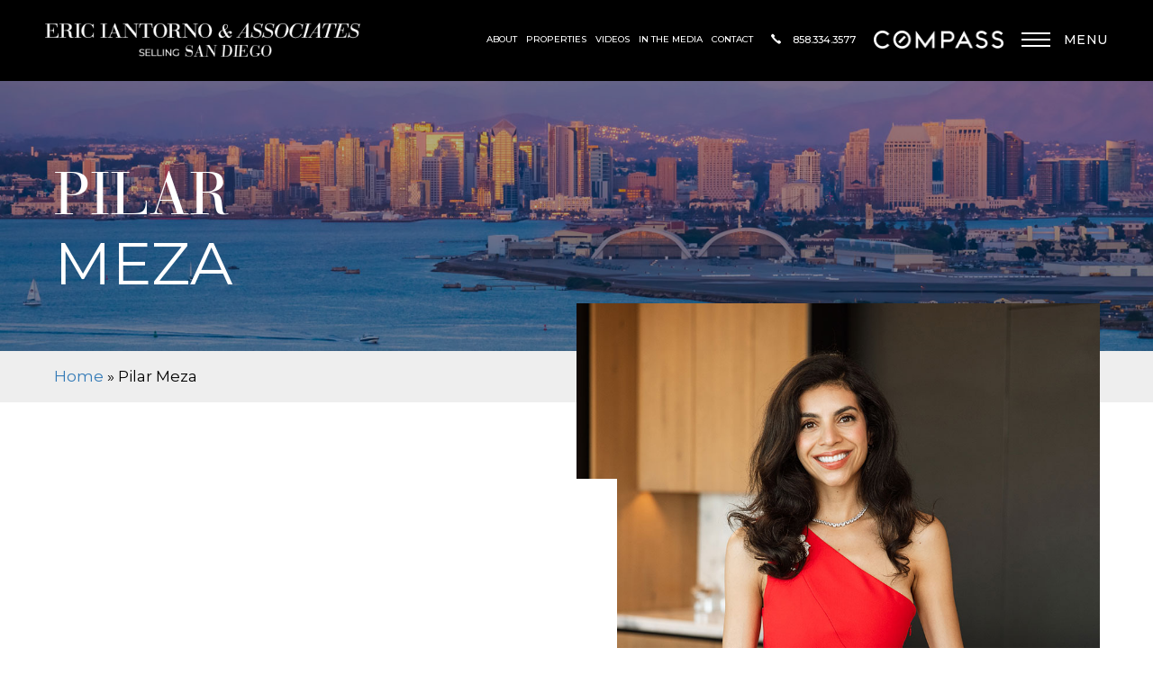

--- FILE ---
content_type: text/html; charset=UTF-8
request_url: https://ericiantorno.com/?aios_agent=pilar-meza
body_size: 17243
content:
<!DOCTYPE html>
<html lang="en-US">
<head>
	<meta http-equiv="X-UA-Compatible" content="IE=edge" />
	<meta charset="UTF-8" />
	<meta id="viewport-tag" name="viewport" content="width=device-width, initial-scale=1"/>
	<title>Pilar Meza - Eric Iantorno &amp; Associates</title><style id="perfmatters-used-css">:where(.wp-block-button__link){border-radius:9999px;box-shadow:none;padding:calc(.667em + 2px) calc(1.333em + 2px);text-decoration:none;}:root :where(.wp-block-button .wp-block-button__link.is-style-outline),:root :where(.wp-block-button.is-style-outline>.wp-block-button__link){border:2px solid;padding:.667em 1.333em;}:root :where(.wp-block-button .wp-block-button__link.is-style-outline:not(.has-text-color)),:root :where(.wp-block-button.is-style-outline>.wp-block-button__link:not(.has-text-color)){color:currentColor;}:root :where(.wp-block-button .wp-block-button__link.is-style-outline:not(.has-background)),:root :where(.wp-block-button.is-style-outline>.wp-block-button__link:not(.has-background)){background-color:initial;background-image:none;}:where(.wp-block-columns){margin-bottom:1.75em;}:where(.wp-block-columns.has-background){padding:1.25em 2.375em;}:where(.wp-block-post-comments input[type=submit]){border:none;}:where(.wp-block-cover-image:not(.has-text-color)),:where(.wp-block-cover:not(.has-text-color)){color:#fff;}:where(.wp-block-cover-image.is-light:not(.has-text-color)),:where(.wp-block-cover.is-light:not(.has-text-color)){color:#000;}:root :where(.wp-block-cover h1:not(.has-text-color)),:root :where(.wp-block-cover h2:not(.has-text-color)),:root :where(.wp-block-cover h3:not(.has-text-color)),:root :where(.wp-block-cover h4:not(.has-text-color)),:root :where(.wp-block-cover h5:not(.has-text-color)),:root :where(.wp-block-cover h6:not(.has-text-color)),:root :where(.wp-block-cover p:not(.has-text-color)){color:inherit;}:where(.wp-block-file){margin-bottom:1.5em;}:where(.wp-block-file__button){border-radius:2em;display:inline-block;padding:.5em 1em;}:where(.wp-block-file__button):is(a):active,:where(.wp-block-file__button):is(a):focus,:where(.wp-block-file__button):is(a):hover,:where(.wp-block-file__button):is(a):visited{box-shadow:none;color:#fff;opacity:.85;text-decoration:none;}:where(.wp-block-group.wp-block-group-is-layout-constrained){position:relative;}@keyframes turn-on-visibility{0%{opacity:0;}to{opacity:1;}}@keyframes turn-off-visibility{0%{opacity:1;visibility:visible;}99%{opacity:0;visibility:visible;}to{opacity:0;visibility:hidden;}}@keyframes lightbox-zoom-in{0%{transform:translate(calc(( -100vw + var(--wp--lightbox-scrollbar-width) ) / 2 + var(--wp--lightbox-initial-left-position)),calc(-50vh + var(--wp--lightbox-initial-top-position))) scale(var(--wp--lightbox-scale));}to{transform:translate(-50%,-50%) scale(1);}}@keyframes lightbox-zoom-out{0%{transform:translate(-50%,-50%) scale(1);visibility:visible;}99%{visibility:visible;}to{transform:translate(calc(( -100vw + var(--wp--lightbox-scrollbar-width) ) / 2 + var(--wp--lightbox-initial-left-position)),calc(-50vh + var(--wp--lightbox-initial-top-position))) scale(var(--wp--lightbox-scale));visibility:hidden;}}:where(.wp-block-latest-comments:not([style*=line-height] .wp-block-latest-comments__comment)){line-height:1.1;}:where(.wp-block-latest-comments:not([style*=line-height] .wp-block-latest-comments__comment-excerpt p)){line-height:1.8;}:root :where(.wp-block-latest-posts.is-grid){padding:0;}:root :where(.wp-block-latest-posts.wp-block-latest-posts__list){padding-left:0;}ol,ul{box-sizing:border-box;}:where(.wp-block-navigation.has-background .wp-block-navigation-item a:not(.wp-element-button)),:where(.wp-block-navigation.has-background .wp-block-navigation-submenu a:not(.wp-element-button)){padding:.5em 1em;}:where(.wp-block-navigation .wp-block-navigation__submenu-container .wp-block-navigation-item a:not(.wp-element-button)),:where(.wp-block-navigation .wp-block-navigation__submenu-container .wp-block-navigation-submenu a:not(.wp-element-button)),:where(.wp-block-navigation .wp-block-navigation__submenu-container .wp-block-navigation-submenu button.wp-block-navigation-item__content),:where(.wp-block-navigation .wp-block-navigation__submenu-container .wp-block-pages-list__item button.wp-block-navigation-item__content){padding:.5em 1em;}@keyframes overlay-menu__fade-in-animation{0%{opacity:0;transform:translateY(.5em);}to{opacity:1;transform:translateY(0);}}:root :where(p.has-background){padding:1.25em 2.375em;}:where(p.has-text-color:not(.has-link-color)) a{color:inherit;}:where(.wp-block-post-comments-form) input:not([type=submit]),:where(.wp-block-post-comments-form) textarea{border:1px solid #949494;font-family:inherit;font-size:1em;}:where(.wp-block-post-comments-form) input:where(:not([type=submit]):not([type=checkbox])),:where(.wp-block-post-comments-form) textarea{padding:calc(.667em + 2px);}:where(.wp-block-post-excerpt){margin-bottom:var(--wp--style--block-gap);margin-top:var(--wp--style--block-gap);}:where(.wp-block-preformatted.has-background){padding:1.25em 2.375em;}:where(.wp-block-search__button){border:1px solid #ccc;padding:6px 10px;}:where(.wp-block-search__input){font-family:inherit;font-size:inherit;font-style:inherit;font-weight:inherit;letter-spacing:inherit;line-height:inherit;text-transform:inherit;}:where(.wp-block-search__button-inside .wp-block-search__inside-wrapper){border:1px solid #949494;box-sizing:border-box;padding:4px;}:where(.wp-block-search__button-inside .wp-block-search__inside-wrapper) :where(.wp-block-search__button){padding:4px 8px;}:root :where(.wp-block-separator.is-style-dots){height:auto;line-height:1;text-align:center;}:root :where(.wp-block-separator.is-style-dots):before{color:currentColor;content:"···";font-family:serif;font-size:1.5em;letter-spacing:2em;padding-left:2em;}:root :where(.wp-block-site-logo.is-style-rounded){border-radius:9999px;}:root :where(.wp-block-site-title a){color:inherit;}:root :where(.wp-block-social-links .wp-social-link a){padding:.25em;}:root :where(.wp-block-social-links.is-style-logos-only .wp-social-link a){padding:0;}:root :where(.wp-block-social-links.is-style-pill-shape .wp-social-link a){padding-left:.66667em;padding-right:.66667em;}:root :where(.wp-block-tag-cloud.is-style-outline){display:flex;flex-wrap:wrap;gap:1ch;}:root :where(.wp-block-tag-cloud.is-style-outline a){border:1px solid;font-size:unset !important;margin-right:0;padding:1ch 2ch;text-decoration:none !important;}:where(.wp-block-term-description){margin-bottom:var(--wp--style--block-gap);margin-top:var(--wp--style--block-gap);}:where(pre.wp-block-verse){font-family:inherit;}.editor-styles-wrapper,.entry-content{counter-reset:footnotes;}:root{--wp--preset--font-size--normal:16px;--wp--preset--font-size--huge:42px;}html :where(.has-border-color){border-style:solid;}html :where([style*=border-top-color]){border-top-style:solid;}html :where([style*=border-right-color]){border-right-style:solid;}html :where([style*=border-bottom-color]){border-bottom-style:solid;}html :where([style*=border-left-color]){border-left-style:solid;}html :where([style*=border-width]){border-style:solid;}html :where([style*=border-top-width]){border-top-style:solid;}html :where([style*=border-right-width]){border-right-style:solid;}html :where([style*=border-bottom-width]){border-bottom-style:solid;}html :where([style*=border-left-width]){border-left-style:solid;}html :where(img[class*=wp-image-]){height:auto;max-width:100%;}:where(figure){margin:0 0 1em;}html :where(.is-position-sticky){--wp-admin--admin-bar--position-offset:var(--wp-admin--admin-bar--height,0px);}@media screen and (max-width:600px){html :where(.is-position-sticky){--wp-admin--admin-bar--position-offset:0px;}}.entry-content p{}:root{--roadmaps-border-color:#000;--roadmaps-border-hover:#888;--roadmaps-text-color:#000;--roadmaps-text-hover:#888;}.wpcf7 .screen-reader-response{position:absolute;overflow:hidden;clip:rect(1px,1px,1px,1px);clip-path:inset(50%);height:1px;width:1px;margin:-1px;padding:0;border:0;word-wrap:normal !important;}.wpcf7 form .wpcf7-response-output{margin:2em .5em 1em;padding:.2em 1em;border:2px solid #00a0d2;}.wpcf7 form.init .wpcf7-response-output,.wpcf7 form.resetting .wpcf7-response-output,.wpcf7 form.submitting .wpcf7-response-output{display:none;}.wpcf7-form-control-wrap{position:relative;}@keyframes spin{from{transform:rotate(0deg);}to{transform:rotate(360deg);}}@keyframes blink{from{opacity:0;}50%{opacity:1;}to{opacity:0;}}.wpcf7 [inert]{opacity:.5;}.wpcf7 input[type="file"]{cursor:pointer;}.wpcf7 input[type="file"]:disabled{cursor:default;}.wpcf7 .wpcf7-submit:disabled{cursor:not-allowed;}.wpcf7 input[type="url"],.wpcf7 input[type="email"],.wpcf7 input[type="tel"]{direction:ltr;}#altEmail_container,.altEmail_container{position:absolute !important;overflow:hidden !important;display:inline !important;height:1px !important;width:1px !important;z-index:-1000 !important;}em{font-style:normal !important;}html,body,div,span,applet,object,iframe,h1,h2,h3,h4,h5,h6,p,a,abbr,acronym,address,big,cite,code,del,dfn,img,ins,kbd,q,s,samp,small,strike,tt,var,center,dl,dt,dd,ol,ul,li,fieldset,form,label,legend,table,caption,tbody,tfoot,thead,tr,th,td,article,aside,canvas,details,embed,figure,figcaption,footer,header,hgroup,menu,nav,output,ruby,section,summary,time,mark,audio,video{margin:0;padding:0;border:0;font-size:100%;font:inherit;vertical-align:baseline;}article,aside,details,figcaption,figure,footer,header,hgroup,menu,nav,section{display:block;}body{line-height:1;}ol,ul{list-style:none;}area,img,map{outline:none;}.clearfix,.clear{clear:both;}html{box-sizing:border-box;}*,*:before,*:after{box-sizing:inherit;}html,body{-webkit-text-size-adjust:none;}::-webkit-input-placeholder{opacity:1;color:inherit;}:-moz-placeholder{opacity:1;color:inherit;}::-moz-placeholder{opacity:1;color:inherit;}:-ms-input-placeholder{opacity:1;color:inherit;}input,textarea,button,select{border-radius:0;font-family:inherit;}textarea{resize:vertical;}a{outline:none;}.slick-slider,.slick-slider *,.slick-slider a,input:focus,select:focus,textarea:focus{outline:none;}#content,aside{line-height:1.7;}#content h1,aside h1{font-size:2em;margin:.67em 0;}#content h2,aside h2{font-size:1.5em;margin:.75em 0;}#content h4,aside h4,#content p,aside p,#content blockquote,aside blockquote,#content ul,aside ul,#content fieldset,aside fieldset,#content form,aside form,#content ol,aside ol,#content dl,aside dl,#content dir,aside dir,#content menu,aside menu{margin:1.12em 0;line-height:1.7;}#content h1,aside h1,#content h2,aside h2,#content h3,aside h3,#content h4,aside h4,#content h5,aside h5,#content h6,aside h6,#content b,aside h6,#content strong,aside strong{font-weight:bolder;}#content i,aside i,#content cite,aside cite,#content em,aside em,#content var,aside var,#content address,aside address{font-style:italic;}#content ol,aside ol,#content ul,aside ul,#content dir,aside dir,#content menu,aside menu,#content dd,aside dd{margin-left:40px;}#content ol ul,aside ol ul,#content ul ol,aside ul ol,#content ul ul,aside ul ul,#content ol ol,aside ol ol{margin-top:0;margin-bottom:0;}#content ul,aside ul{list-style-type:disc;}#content-sidebar,#content-full{width:100%;margin:0 auto;}#content-sidebar:after,#content-full:after{content:"";display:table;clear:both;}#content-full #content{width:100%;}#content .entry{}#content .entry:after{content:"";display:table;clear:both;}#content img[class*="align"],#content img[class*="wp-image-"],#content img[class*="attachment-"],#content img.size-full,#content img.size-large,#content img.header-image,#content img.wp-post-image{max-width:98%;margin-top:0;margin-bottom:0;height:auto;}#content embed,#content iframe,#content object,#content video{max-width:100%;}body{font-family:Arial,Helvetica,Georgia,Sans-serif;font-size:12px;background:#fff;color:#000;margin:0;}a{outline:none;color:inherit;}a:link,a:visited{text-decoration:none;}a:hover{}.aios-starter-theme-hide-title{display:none !important;font-size:18px !important;}@media only screen and (max-width: 991px){#content-sidebar,#content-full,#content-sidebar #content,#content-full #content{width:100%;float:none;}}.aios-mobile-header-wrapper{position:relative;display:none;z-index:101;}@media (max-width:991px){.aios-mobile-header-wrapper.aios-mobile-header-wrapper-breakpoint-992{display:block;}}.amh-area-wrap{position:relative;}.amh-area-wrap:after,.amh-clearfix:after{clear:both;content:"";display:block;}.amh-fixed-header-nav{width:100%;position:fixed;top:0;left:0;z-index:100;}.amh-header-buttons{position:relative;background:#fff;-webkit-box-shadow:0 2px 7px rgba(0,1,1,.09);-moz-box-shadow:0 2px 7px rgba(0,1,1,.09);box-shadow:0 2px 7px rgba(0,1,1,.09);}.amh-header-buttons a{text-decoration:none;color:inherit;}.amh-header-buttons .amh-navigation-trigger,.amh-header-buttons .amh-center,.amh-header-buttons .amh-header-right-btn{float:left;position:relative;text-align:center;padding:17px 0;height:52px;font-size:18px;line-height:1;box-sizing:border-box;}.amh-header-buttons .amh-navigation-trigger,.amh-header-buttons .amh-header-right-btn{width:22.18%;cursor:pointer;}.amh-header-buttons .amh-center{width:55.64%;padding:5px 0;}.amh-header-buttons .amh-phone-text-hide,.amh-header-buttons .amh-email-text-hide{font-size:0;}.amh-header-buttons a:hover{text-decoration:none;}.amh-navigation{background:#fff;display:none;text-size-adjust:none;-webkit-text-size-adjust:none;overflow-x:hidden;overflow-y:auto;-webkit-overflow-scrolling:touch;}.amh-navigation .amh-menu,.amh-navigation .amh-menu ul{margin:0;padding:0;list-style:none;}.amh-navigation .amh-menu ul{display:none;}.amh-navigation .amh-menu li{display:block;position:relative;border-top:1px solid #f7f7f7;}.amh-navigation .amh-menu li a{display:block;padding:10.3px 20px;color:#858585;font-size:16.5px;font-weight:400;text-decoration:none;}.amh-navigation .amh-menu li:hover > a,.amh-navigation .amh-menu li.open > a{background:#3c3c3c;color:#fff;}.amh-navigation .amh-menu li ul a{color:#c5c5c5;font-size:14px;}.amh-navigation .amh-menu li ul{background:#232323;}.amh-navigation .amh-menu li ul ul{background:#151515;}.amh-navigation .amh-menu li ul ul ul{background:#020202;}.amh-navigation.amh-nav-1 .amh-menu li a{text-align:center;}.amh-header-buttons.amh-3a .amh-center{padding:0;}.amh-header-buttons.amh-3a .amh-center .amh-phone,.amh-header-buttons.amh-3a .amh-center a.amh-phone{cursor:pointer;padding:17px 0;display:block;width:100%;height:100%;}</style>
	
	
	<meta name='robots' content='index, follow, max-image-preview:large, max-snippet:-1, max-video-preview:-1' />
	<style>img:is([sizes="auto" i], [sizes^="auto," i]) { contain-intrinsic-size: 3000px 1500px }</style>
	<meta name="msvalidate.01" content="88B649231660B8A8CFB126A8E0D3F553" />
<meta name="google-site-verification" content="Y7fu3Fbq9RYMIiH5wv0EZ8Nv7VU4moAzFP-FJ_QGp6E" />

	<!-- This site is optimized with the Yoast SEO plugin v25.3.1 - https://yoast.com/wordpress/plugins/seo/ -->
	<meta name="description" content="Eric Iantorno and Associates are among the top advertising agents at one of the top real estate brokerages in San Diego. Pacific Sotheby&#039;s International Realty® and Eric Iantorno are synonymous with the coastal San Diego real estate market." />
	<link rel="canonical" href="https://ericiantorno.com/?aios_agent=pilar-meza" />
	<meta property="og:locale" content="en_US" />
	<meta property="og:type" content="article" />
	<meta property="og:title" content="Pilar Meza - Eric Iantorno &amp; Associates" />
	<meta property="og:description" content="Eric Iantorno and Associates are among the top advertising agents at one of the top real estate brokerages in San Diego. Pacific Sotheby&#039;s International Realty® and Eric Iantorno are synonymous with the coastal San Diego real estate market." />
	<meta property="og:url" content="https://ericiantorno.com/?aios_agent=pilar-meza" />
	<meta property="og:site_name" content="Eric Iantorno &amp; Associates" />
	<meta property="article:modified_time" content="2025-09-10T01:27:32+00:00" />
	<meta property="og:image" content="https://ericiantorno.com/wp-content/uploads/2025/09/site-agent-photo-pilar.jpg" />
	<meta property="og:image:width" content="900" />
	<meta property="og:image:height" content="1106" />
	<meta property="og:image:type" content="image/jpeg" />
	<meta name="twitter:card" content="summary_large_image" />
	<script type="application/ld+json" class="yoast-schema-graph">{"@context":"https://schema.org","@graph":[{"@type":"WebPage","@id":"https://ericiantorno.com/?aios_agent=pilar-meza","url":"https://ericiantorno.com/?aios_agent=pilar-meza","name":"Pilar Meza - Eric Iantorno &amp; Associates","isPartOf":{"@id":"https://ericiantorno.com/#website"},"primaryImageOfPage":{"@id":"https://ericiantorno.com/?aios_agent=pilar-meza#primaryimage"},"image":{"@id":"https://ericiantorno.com/?aios_agent=pilar-meza#primaryimage"},"thumbnailUrl":"https://ericiantorno.com/wp-content/uploads/2025/09/site-agent-photo-pilar.jpg","datePublished":"2018-11-27T00:30:31+00:00","dateModified":"2025-09-10T01:27:32+00:00","description":"Eric Iantorno and Associates are among the top advertising agents at one of the top real estate brokerages in San Diego. Pacific Sotheby's International Realty® and Eric Iantorno are synonymous with the coastal San Diego real estate market.","breadcrumb":{"@id":"https://ericiantorno.com/?aios_agent=pilar-meza#breadcrumb"},"inLanguage":"en-US","potentialAction":[{"@type":"ReadAction","target":["https://ericiantorno.com/?aios_agent=pilar-meza"]}]},{"@type":"ImageObject","inLanguage":"en-US","@id":"https://ericiantorno.com/?aios_agent=pilar-meza#primaryimage","url":"https://ericiantorno.com/wp-content/uploads/2025/09/site-agent-photo-pilar.jpg","contentUrl":"https://ericiantorno.com/wp-content/uploads/2025/09/site-agent-photo-pilar.jpg","width":900,"height":1106},{"@type":"BreadcrumbList","@id":"https://ericiantorno.com/?aios_agent=pilar-meza#breadcrumb","itemListElement":[{"@type":"ListItem","position":1,"name":"Home","item":"https://ericiantorno.com/"},{"@type":"ListItem","position":2,"name":"Pilar Meza"}]},{"@type":"WebSite","@id":"https://ericiantorno.com/#website","url":"https://ericiantorno.com/","name":"Eric Iantorno &amp; Associates","description":"Selling the Extraordinary","potentialAction":[{"@type":"SearchAction","target":{"@type":"EntryPoint","urlTemplate":"https://ericiantorno.com/?s={search_term_string}"},"query-input":{"@type":"PropertyValueSpecification","valueRequired":true,"valueName":"search_term_string"}}],"inLanguage":"en-US"}]}</script>
	<!-- / Yoast SEO plugin. -->


<link rel='dns-prefetch' href='//static.addtoany.com' />
<link rel='dns-prefetch' href='//resources.agentimage.com' />
<link rel='dns-prefetch' href='//maps.googleapis.com' />
<link rel='dns-prefetch' href='//cdn.thedesignpeople.net' />
<link rel='dns-prefetch' href='//fonts.googleapis.com' />
<link rel='dns-prefetch' href='//www.googletagmanager.com' />
<style>.ai-contact-wrap input.wpcf7-submit,
			    .ai-default-cf7wrap input.wpcf7-submit,
			    .error-forms input.wpcf7-submit {
			      background: #444444 !important;
			      color: #ffffff !important;
			    }
			    
			    .ai-contact-wrap input.wpcf7-submit:hover,
			    .ai-default-cf7wrap input.wpcf7-submit:hover,
			    .error-forms input.wpcf7-submit:hover {
			      background: #002349 !important;
			      color: #ffffff !important;
			    }div.wpcf7-response-output,
					.wpcf7 form .wpcf7-response-output {
						color: #000 !important;
						border: 2px solid #ff0000 !important;
					}
					
					div.wpcf7-mail-sent-ok,
						.wpcf7 form.sent .wpcf7-response-output {
						border: 2px solid #398f14 !important;
					}
					
					div.wpcf7-mail-sent-ng,
					div.wpcf7-aborted,
					.wpcf7 form.failed .wpcf7-response-output,
					.wpcf7 form.aborted .wpcf7-response-output{
						border: 2px solid #ff0000 !important;
					}
					
					div.wpcf7-spam-blocked,
					.wpcf7 form.spam .wpcf7-response-output{
						border: 2px solid #ffa500 !important;
					}
					
					div.wpcf7-validation-errors,
					div.wpcf7-acceptance-missing,
					.wpcf7 form.invalid .wpcf7-response-output,
					.wpcf7 form.unaccepted .wpcf7-response-output{
						border: 2px solid #f7e700 !important;
					}
					
					span.wpcf7-not-valid-tip {
						color: #ff0000 !important;
					}
					
					
					.use-floating-validation-tip span.wpcf7-not-valid-tip {
						border: 1px solid #ff0000 !important;
						background: #FFFFFF !important;
						color: #ff0000 !important;
					}
					.ai-default-cf7wrap input[type="text"]:focus, 
					.ai-default-cf7wrap input[type="tel"]:focus, 
					.ai-default-cf7wrap input[type="email"]:focus,
					.ai-default-cf7wrap select:focus,
					.ai-default-cf7wrap textarea:focus,
					.error-page-content-wrapper .error-forms input[type=text]:focus, 
					.error-page-content-wrapper .error-forms input[type=email]:focus, 
					.error-page-content-wrapper .error-forms input[type=phone]:focus,
					.error-page-content-wrapper .error-forms textarea:focus{
						border-color: #66afe9;
						outline: 0;
						-webkit-box-shadow: inset 0 1px 1px #66afe9, 0 0 8px #66afe9;
						box-shadow: inset 0 0 1px #66afe9, 0 0 8px #66afe9;
					}</style><link rel="stylesheet" id="wp-block-library-css" href="https://ericiantorno.com/wp-includes/css/dist/block-library/style.min.css" type="text/css" media="print" onload="this.media=&#039;all&#039;;this.onload=null;">
<style id='classic-theme-styles-inline-css' type='text/css'>
/*! This file is auto-generated */
.wp-block-button__link{color:#fff;background-color:#32373c;border-radius:9999px;box-shadow:none;text-decoration:none;padding:calc(.667em + 2px) calc(1.333em + 2px);font-size:1.125em}.wp-block-file__button{background:#32373c;color:#fff;text-decoration:none}
</style>
<link rel="stylesheet" id="agentimage-font-css" href="https://cdn.thedesignpeople.net/agentimage-font/fonts/agentimage.font.icons.css" type="text/css" media="print" onload="this.media=&#039;all&#039;;this.onload=null;">
<link rel="stylesheet" id="aios-agents-module-style-css" href="https://ericiantorno.com/wp-content/plugins/aios-agents-module-tdp-master/includes/view/css/agent-style.css" type="text/css" media="print" onload="this.media=&#039;all&#039;;this.onload=null;">
<link rel='stylesheet' id='aios-starter-theme-bootstrap-css' href='https://resources.agentimage.com/bootstrap/bootstrap.min.css' type='text/css' media='all' />
<link rel="stylesheet" id="aios-starter-theme-popup-style-css" href="https://resources.agentimage.com/libraries/css/aios-popup.min.css" type="text/css" media="print" onload="this.media=&#039;all&#039;;this.onload=null;">
<link rel="stylesheet" id="aios-initial-setup-frontend-style-css" href="https://resources.agentimage.com/libraries/css/frontend.min.css" type="text/css" media="print" onload="this.media=&#039;all&#039;;this.onload=null;">
<link rel="stylesheet" id="aios-animate-style-css" href="https://resources.agentimage.com/libraries/css/animate.min.css" type="text/css" media="print" onload="this.media=&#039;all&#039;;this.onload=null;">
<link rel='stylesheet' id='aios-slick-style-css' href='https://resources.agentimage.com/libraries/css/slick.min.css' type='text/css' media='all' />
<link rel="stylesheet" id="roadmaps_style_old-css" href="https://ericiantorno.com/wp-content/plugins/aios-roadmaps/resources/css/frontend.min.css" type="text/css" media="print" onload="this.media=&#039;all&#039;;this.onload=null;">
<link rel="stylesheet" id="contact-form-7-css" href="https://ericiantorno.com/wp-content/plugins/contact-form-7/includes/css/styles.css" type="text/css" media="print" onload="this.media=&#039;all&#039;;this.onload=null;">
<link rel="stylesheet" id="listing_slick_style-css" href="https://ericiantorno.com/wp-content/plugins/AIOS_Listings/lib/html/autoload/listing-templates/bordeaux-tabled/css/slick.css" type="text/css" media="print" onload="this.media=&#039;all&#039;;this.onload=null;">
<link rel="stylesheet" id="listing_default_theme_style-css" href="https://ericiantorno.com/wp-content/plugins/AIOS_Listings/lib/html/autoload/listing-templates/bordeaux-tabled/css/style.css" type="text/css" media="print" onload="this.media=&#039;all&#039;;this.onload=null;">
<link rel="stylesheet" id="aios-starter-theme-style-css" href="https://ericiantorno.com/wp-content/themes/aios-starter-theme/style.css" type="text/css" media="print" onload="this.media=&#039;all&#039;;this.onload=null;">
<link rel='stylesheet' id='aios-starter-theme-child-style-css' href='https://ericiantorno.com/wp-content/themes/ericiantorno.com/style.css' type='text/css' media='all' />
<link rel='stylesheet' id='aios-starter-theme-child-style-media-queries-css' href='https://ericiantorno.com/wp-content/themes/ericiantorno.com/style-media-queries.css' type='text/css' media='all' />
<link rel='stylesheet' id='ai-multi-qs-css' href='https://ericiantorno.com/wp-content/themes/ericiantorno.com/modules/quick-search/css/ai-multi-qs.min.css' type='text/css' media='all' />
<link rel='stylesheet' id='custom-qs-css-css' href='https://ericiantorno.com/wp-content/themes/ericiantorno.com/modules/quick-search/css/custom-qs.css' type='text/css' media='all' />
<link crossorigin="anonymous" rel='stylesheet' id='aios-starter-theme-concatenated-google-fonts-css' href='https://fonts.googleapis.com/css?family=Open+Sans%3A300italic%2C400italic%2C600italic%2C300%2C400%2C600%7CNoto+Serif%3A400%2C400i%2C700%2C700i%7COpen+Sans%3A400%2C400italic%2C600%2C600italic%2C700%2C300italic%2C300%7CGilda+Display%7CRoboto%3A400%2C300%2C500%2C700%7CMontserrat%3A100%2C200%2C300%2C400%2C500%2C600%2C700%2C800%2C900%7CLibre+Baskerville%3A700&display=swap' type='text/css' media='all' />
<link rel="stylesheet" id="addtoany-css" href="https://ericiantorno.com/wp-content/plugins/add-to-any/addtoany.min.css" type="text/css" media="print" onload="this.media=&#039;all&#039;;this.onload=null;">
<link rel="stylesheet" id="jquery-ui-smoothness-css" href="https://ericiantorno.com/wp-content/plugins/contact-form-7/includes/js/jquery-ui/themes/smoothness/jquery-ui.min.css" type="text/css" media="print" onload="this.media=&#039;all&#039;;this.onload=null;">
<link rel="stylesheet" id="__EPYT__style-css" href="https://ericiantorno.com/wp-content/plugins/youtube-embed-plus/styles/ytprefs.min.css" type="text/css" media="print" onload="this.media=&#039;all&#039;;this.onload=null;">
<style id='__EPYT__style-inline-css' type='text/css'>

                .epyt-gallery-thumb {
                        width: 33.333%;
                }
                
</style>
<link rel="stylesheet" id="aios-mobile-header-main-css" href="https://ericiantorno.com/wp-content/plugins/aios-initial-setup/app/widgets/mobile-header/views/lib/css/style.css" type="text/css" media="print" onload="this.media=&#039;all&#039;;this.onload=null;">
<link rel="stylesheet" id="aios-mobile-header-theme-header3a-css" href="https://ericiantorno.com/wp-content/plugins/aios-initial-setup/app/widgets/mobile-header/views/frontend/header3a/css/style.css" type="text/css" media="print" onload="this.media=&#039;all&#039;;this.onload=null;">
<script type="text/javascript" id="addtoany-core-js-before">
/* <![CDATA[ */
window.a2a_config=window.a2a_config||{};a2a_config.callbacks=[];a2a_config.overlays=[];a2a_config.templates={};
/* ]]> */
</script>
<script type="text/javascript" defer src="https://static.addtoany.com/menu/page.js" id="addtoany-core-js"></script>
<script type="text/javascript" src="https://ericiantorno.com/wp-includes/js/jquery/jquery.min.js" id="jquery-core-js"></script>
<script type="text/javascript" src="https://ericiantorno.com/wp-includes/js/jquery/jquery-migrate.min.js" id="jquery-migrate-js"></script>
<script type="text/javascript" defer src="https://ericiantorno.com/wp-content/plugins/add-to-any/addtoany.min.js" id="addtoany-jquery-js"></script>
<script type="text/javascript" src="https://resources.agentimage.com/libraries/js/bowser-scripts.js" id="aios-starter-theme-bowser-js"></script>
<script type="text/javascript" src="https://resources.agentimage.com/libraries/js/browser-selector.min.js" id="aios-starter-theme-crossbrowserselector-js"></script>
<script type="text/javascript" src="https://resources.agentimage.com/libraries/js/placeholders.min.js" id="aios-starter-theme-placeholder-js"></script>
<script type="text/javascript" async src="https://resources.agentimage.com/libraries/js/lazysizes.min.js" id="aios-lazysizes-js"></script>
<script type="text/javascript" src="https://resources.agentimage.com/bootstrap/bootstrap.min.js" id="aios-starter-theme-bootstrap-js-js"></script>
<script type="text/javascript" src="https://resources.agentimage.com/libraries/js/jquery.nav-tab-double-tap.min.js" id="aios-nav-double-tap-js"></script>
<script type="text/javascript" src="https://resources.agentimage.com/libraries/js/3.6.0/aios-popup.min.js" id="aios-starter-theme-popup-js"></script>
<script type="text/javascript" src="https://resources.agentimage.com/libraries/js/aios-default-libraries.min.js" id="aios-default-functions-js"></script>
<script type="text/javascript" src="https://resources.agentimage.com/libraries/js/aios-initial-setup-frontend.min.js" id="aios-initial-setup-frontend-scripts-js"></script>
<script type="text/javascript" src="https://resources.agentimage.com/libraries/js/jquery.chain-height.min.js" id="aios-chain-height-script-js"></script>
<script type="text/javascript" src="https://resources.agentimage.com/libraries/js/jquery.elementpeek.min.js" id="aios-elementpeek-script-js"></script>
<script type="text/javascript" src="https://resources.agentimage.com/libraries/js/slick.min.js" id="aios-slick-script-js"></script>
<script type="text/javascript" src="https://ericiantorno.com/wp-content/plugins/aios-initial-setup/app/modules/contact-form-7-fix-date-field/js/contact-form7-normalize-date-field.js" id="aios-initial-setup-cf7-fix-date-field-js"></script>
<script type="text/javascript" id="aios-honeyblocker-js-extra">
/* <![CDATA[ */
var honeyblocker = {"api":"https:\/\/ericiantorno.com\/wp-json\/aios-settings\/v1\/token","nonce":"11b0fd7bd8"};
/* ]]> */
</script>
<script type="text/javascript" src="https://ericiantorno.com/wp-content/plugins/aios-spam-honeyblocker/resources/js/honeyblocker.js" id="aios-honeyblocker-js"></script>
<script type="text/javascript" src="https://maps.googleapis.com/maps/api/js?v=3.exp&amp;key=AIzaSyBjJoSlyu1iFs-ikn_ZgHF_cwc3C3FgVug" id="google-maps-js"></script>
<script type="text/javascript" id="listing_default_theme_script-js-extra">
/* <![CDATA[ */
var shared_var = {"ajax_url":"https:\/\/ericiantorno.com\/wp-admin\/admin-ajax.php"};
/* ]]> */
</script>
<script type="text/javascript" src="https://ericiantorno.com/wp-content/plugins/AIOS_Listings/lib/html/autoload/listing-templates/bordeaux-tabled/js/script.js" id="listing_default_theme_script-js"></script>
<script type="text/javascript" src="https://ericiantorno.com/wp-content/plugins/AIOS_Listings/lib/html/autoload/listing-templates/bordeaux-tabled/js/jquery.aios-listings-chain-height.js" id="jquery-aios-listings-chain-height-js"></script>
<!--[if lt IE 9]>
<script type="text/javascript" src="https://ericiantorno.com/wp-content/themes/aios-starter-theme/js/placeholders.min.js" id="aios-starter-theme-placeholders-js"></script>
<![endif]-->
<!--[if lt IE 9]>
<script type="text/javascript" src="https://ericiantorno.com/wp-content/themes/aios-starter-theme/js/html5.js" id="aios-starter-theme-html5-js"></script>
<![endif]-->
<script type="text/javascript" src="https://ericiantorno.com/wp-content/themes/aios-starter-theme/js/global.js" id="aios-starter-theme-global-js"></script>
<script type="text/javascript" src="https://ericiantorno.com/wp-content/themes/ericiantorno.com/modules/quick-search/js/bootstrap.min.js" id="bootstrap-min-js-js"></script>
<script type="text/javascript" src="https://ericiantorno.com/wp-content/themes/ericiantorno.com/modules/quick-search/js/ai-multi-qs.min.js" id="ai-multi-qs-js"></script>
<script type="text/javascript" id="quick-search-js-js-extra">
/* <![CDATA[ */
var qs_ajax = "https:\/\/ericiantorno.com\/wp-content\/themes\/ericiantorno.com\/modules\/quick-search\/qs-ajax.php";
/* ]]> */
</script>
<script type="text/javascript" src="https://ericiantorno.com/wp-content/themes/ericiantorno.com/modules/quick-search/js/quick-search.js" id="quick-search-js-js"></script>
<script type="text/javascript" src="https://ericiantorno.com/wp-content/themes/ericiantorno.com/js/scripts.js" id="aios-starter-theme-child-script-js"></script>
<script type="text/javascript" src="https://ericiantorno.com/wp-content/themes/ericiantorno.com/js/google-translate.js" id="google-translator-js"></script>
<script type="text/javascript" id="__ytprefs__-js-extra">
/* <![CDATA[ */
var _EPYT_ = {"ajaxurl":"https:\/\/ericiantorno.com\/wp-admin\/admin-ajax.php","security":"8bbce6db33","gallery_scrolloffset":"20","eppathtoscripts":"https:\/\/ericiantorno.com\/wp-content\/plugins\/youtube-embed-plus\/scripts\/","eppath":"https:\/\/ericiantorno.com\/wp-content\/plugins\/youtube-embed-plus\/","epresponsiveselector":"[\"iframe.__youtube_prefs_widget__\"]","epdovol":"1","version":"14.2.3","evselector":"iframe.__youtube_prefs__[src], iframe[src*=\"youtube.com\/embed\/\"], iframe[src*=\"youtube-nocookie.com\/embed\/\"]","ajax_compat":"","maxres_facade":"eager","ytapi_load":"light","pause_others":"","stopMobileBuffer":"1","facade_mode":"","not_live_on_channel":""};
/* ]]> */
</script>
<script type="text/javascript" src="https://ericiantorno.com/wp-content/plugins/youtube-embed-plus/scripts/ytprefs.min.js" id="__ytprefs__-js"></script>
<script type="application/ld+json">{
    "@context": "https:\/\/schema.org",
    "@graph": [
        [
            [
                {
                    "@type": "SiteNavigationElement",
                    "name": "About",
                    "url": "https:\/\/ericiantorno.com\/?aios_agent=eric-iantorno"
                },
                {
                    "@type": "SiteNavigationElement",
                    "name": "Eric Iantorno",
                    "url": "https:\/\/ericiantorno.com\/?aios_agent=eric-iantorno"
                },
                {
                    "@type": "SiteNavigationElement",
                    "name": "Pilar Meza",
                    "url": "https:\/\/ericiantorno.com\/?aios_agent=pilar-meza"
                },
                {
                    "@type": "SiteNavigationElement",
                    "name": "Properties",
                    "url": "https:\/\/ericiantorno.com\/active-listings\/"
                },
                {
                    "@type": "SiteNavigationElement",
                    "name": "Active Listings",
                    "url": "https:\/\/ericiantorno.com\/active-listings\/"
                },
                {
                    "@type": "SiteNavigationElement",
                    "name": "Sold Properties",
                    "url": "https:\/\/ericiantorno.com\/sold-properties\/"
                },
                {
                    "@type": "SiteNavigationElement",
                    "name": "Waterfront",
                    "url": "https:\/\/ericiantorno.com\/waterfront\/"
                },
                {
                    "@type": "SiteNavigationElement",
                    "name": "Videos",
                    "url": "https:\/\/ericiantorno.com\/videos\/"
                },
                {
                    "@type": "SiteNavigationElement",
                    "name": "In the Media",
                    "url": "https:\/\/ericiantorno.com\/media\/"
                },
                {
                    "@type": "SiteNavigationElement",
                    "name": "News",
                    "url": "https:\/\/ericiantorno.com\/category\/news\/"
                },
                {
                    "@type": "SiteNavigationElement",
                    "name": "Contact",
                    "url": "https:\/\/ericiantorno.com\/contact-us\/"
                }
            ]
        ]
    ]
}</script><script type="application/ld+json">null</script>
            <style type="text/css" media="all">.aios-slider.aios-slider-template-default .splide:not(.is-initialized):not(.is-rendered){background:#dedede;visibility:visible}.aios-slider.aios-slider-template-default .splide:not(.is-initialized):not(.is-rendered) .splide__arrows,
.aios-slider.aios-slider-template-default .splide:not(.is-initialized):not(.is-rendered) .aios-slider-tagline{display:none}.aios-slider.aios-slider-template-default .splide:not(.is-initialized):not(.is-rendered) .splide__list{position:relative;display:block}.aios-slider.aios-slider-template-default .splide:not(.is-initialized):not(.is-rendered) .aios-slider-slide{position:relative;display:block}.aios-slider.aios-slider-template-default .splide:not(.is-initialized):not(.is-rendered) .aios-slider-slide:nth-child(n+2){display:none}.aios-slider.aios-slider-template-default .splide:not(.is-initialized):not(.is-rendered) .aios-slider-volume,
.aios-slider.aios-slider-template-default .splide:not(.is-initialized):not(.is-rendered) .aios-slider-custom-video button,
.aios-slider.aios-slider-template-default .splide:not(.is-initialized):not(.is-rendered) .aios-slider-slide:nth-child(n+2){display:none}.aios-slider.aios-slider-template-default .splide:not(.is-initialized):not(.is-rendered) .aios-slider-img{-webkit-user-select:none;-moz-user-select:none;user-select:none;position:relative;display:block;pointer-events:auto;background:#dedede;overflow:hidden}.aios-slider.aios-slider-template-default .splide:not(.is-initialized):not(.is-rendered) .aios-slider-img img{position:absolute;top:0;left:0;width:100%;height:100%;-o-object-fit:cover;object-fit:cover;-o-object-position:center center;object-position:center center;pointer-events:none}.aios-slider.aios-slider-template-default .splide:not(.is-initialized):not(.is-rendered) .aios-slider-img canvas{display:block;width:100%}</style>
        <style>.alternative-container{position: absolute !important;overflow: hidden !important;display: inline !important;height: 1px !important;width: 1px !important;z-index: -1000 !important}</style><meta name="generator" content="Site Kit by Google 1.155.0" /><!-- Google Tag Manager -->
<script>(function(w,d,s,l,i){w[l]=w[l]||[];w[l].push({'gtm.start':
new Date().getTime(),event:'gtm.js'});var f=d.getElementsByTagName(s)[0],
j=d.createElement(s),dl=l!='dataLayer'?'&l='+l:'';j.async=true;j.src=
'https://www.googletagmanager.com/gtm.js?id='+i+dl;f.parentNode.insertBefore(j,f);
})(window,document,'script','dataLayer','GTM-TXW2KSM');</script>
<!-- End Google Tag Manager --><!-- There is no amphtml version available for this URL. -->
<script>
(function($){
	var siteAdjustments = {
		init: function(){
			this.addToAny_fix();
		},

		addToAny_fix: function(){
			$('.aios-listings-page #pop-light.property-pop').detach().appendTo('body.aios-listings-page');

			$(window).scroll( function() { 
				$(".a2a_menu, .a2a_overlay, #a2apage_overlay").hide(); 
			});
		}
	}

	$('document').ready(function(){siteAdjustments.init();});
})(jQuery);
</script>
<link rel="icon" href="https://ericiantorno.com/wp-content/uploads/2018/11/cropped-favicon-32x32.png" sizes="32x32" />
<link rel="icon" href="https://ericiantorno.com/wp-content/uploads/2018/11/cropped-favicon-192x192.png" sizes="192x192" />
<link rel="apple-touch-icon" href="https://ericiantorno.com/wp-content/uploads/2018/11/cropped-favicon-180x180.png" />
<meta name="msapplication-TileImage" content="https://ericiantorno.com/wp-content/uploads/2018/11/cropped-favicon-270x270.png" />
		<style type="text/css" id="wp-custom-css">
			.prop-img-wrap a canvas {
	background-size: cover;
	width: 100%;
	height: auto;
}		</style>
		
<!-- Global site tag (gtag.js) - Google Analytics -->
  <script async src="https://www.googletagmanager.com/gtag/js?id=G-50V9K9H0KC"></script>
  <script>
    window.dataLayer = window.dataLayer || [];
    function gtag(){dataLayer.push(arguments);}
    gtag('js', new Date());
  
    gtag('config', 'G-50V9K9H0KC');
  </script><noscript><style>.perfmatters-lazy[data-src]{display:none !important;}</style></noscript><style>.perfmatters-lazy.pmloaded,.perfmatters-lazy.pmloaded>img,.perfmatters-lazy>img.pmloaded,.perfmatters-lazy[data-ll-status=entered]{animation:500ms pmFadeIn}@keyframes pmFadeIn{0%{opacity:0}100%{opacity:1}}body .perfmatters-lazy-css-bg:not([data-ll-status=entered]),body .perfmatters-lazy-css-bg:not([data-ll-status=entered]) *,body .perfmatters-lazy-css-bg:not([data-ll-status=entered])::before,body .perfmatters-lazy-css-bg:not([data-ll-status=entered])::after,body .perfmatters-lazy-css-bg:not([data-ll-status=entered]) *::before,body .perfmatters-lazy-css-bg:not([data-ll-status=entered]) *::after{background-image:none!important;will-change:transform;transition:opacity 0.025s ease-in,transform 0.025s ease-in!important;}</style></head>
<body class="wp-singular aios_agent-template-default single single-aios_agent postid-294 wp-theme-aios-starter-theme wp-child-theme-ericiantornocom ip-container post-aios_agent-pilar-meza">
		<div id="aios-mobile-header-wrapper-690af9c4ea0e7" class="aios-mobile-header-2 aios-mobile-header-wrapper aios-mobile-header-wrapper-breakpoint-992">

	<div class="amh-fixed-header-nav amh-area-wrap">
		<div class="amh-header-buttons amh-3a amh-clearfix">

			<div class="amh-navigation-trigger"><div class="ai-font-menu"></div></div>
			<div class="amh-center">
															<a href="tel:+1.1.858.334.3577" class="amh-phone"><span class="ai-font-phone"><span class="amh-phone-text-hide">1.858.334.3577</span></span></a>
												</div>

			<div class="amh-header-right-btn">
															<a class="asis-mailto-obfuscated-email-hidden asis-mailto-obfuscated-email " aria-label="eric(at)ericiantorno(dotted)com" data-value="eric(at)ericiantorno(dotted)com"><span class="amh-email"><span class="ai-font-envelope-f"><span class="amh-email-text-hide">eric(at)ericiantorno(dotted)com</span></span></span></a>												</div>

			

		</div><!-- end of buttons -->

		<div class="amh-navigation amh-nav-1">
			<div class="menu-main-menu-container"><ul id="amh-menu690af9c4ea0e7" class="amh-menu"><li class=""><a href="https://ericiantorno.com/" data-title="Home">Home</a></li>
<li class="menu-item menu-item-type-post_type menu-item-object-aios_agent current-menu-ancestor current-menu-parent menu-item-has-children"><a href="https://ericiantorno.com/?aios_agent=eric-iantorno" data-title="About">About</a>
<ul class="sub-menu">
	<li class="menu-item menu-item-type-post_type menu-item-object-aios_agent"><a href="https://ericiantorno.com/?aios_agent=eric-iantorno" data-title="Eric Iantorno">Eric Iantorno</a></li>
	<li class="menu-item menu-item-type-post_type menu-item-object-aios_agent current-menu-item"><a href="https://ericiantorno.com/?aios_agent=pilar-meza" data-title="Pilar Meza">Pilar Meza</a></li>
</ul>
</li>
<li class="menu-item menu-item-type-post_type menu-item-object-page menu-item-has-children"><a href="https://ericiantorno.com/active-listings/" data-title="Properties">Properties</a>
<ul class="sub-menu">
	<li class="menu-item menu-item-type-post_type menu-item-object-page"><a href="https://ericiantorno.com/active-listings/" data-title="Active Listings">Active Listings</a></li>
	<li class="menu-item menu-item-type-post_type menu-item-object-page"><a href="https://ericiantorno.com/sold-properties/" data-title="Sold Properties">Sold Properties</a></li>
	<li class="menu-item menu-item-type-post_type menu-item-object-page"><a href="https://ericiantorno.com/waterfront/" data-title="Waterfront">Waterfront</a></li>
</ul>
</li>
<li class="menu-item menu-item-type-post_type menu-item-object-page"><a href="https://ericiantorno.com/videos/" data-title="Videos">Videos</a></li>
<li class="menu-item menu-item-type-post_type menu-item-object-page menu-item-has-children"><a href="https://ericiantorno.com/media/" data-title="In the Media">In the Media</a>
<ul class="sub-menu">
	<li class="menu-item menu-item-type-taxonomy menu-item-object-category"><a href="https://ericiantorno.com/category/news/" data-title="News">News</a></li>
</ul>
</li>
<li class="menu-item menu-item-type-post_type menu-item-object-page"><a href="https://ericiantorno.com/contact-us/" data-title="Contact">Contact</a></li>
</ul></div>		</div><!-- end of navigation -->

	</div><!-- end of fixed header and anv -->

	<!-- SCRIPTS -->

	<script>

		jQuery(document).ready( function() {

			var instanceId = 'aios-mobile-header-wrapper-690af9c4ea0e7';
			var header = jQuery("#" + instanceId);
			var trigger = header.find(".amh-navigation-trigger");
			var nav = header.find(".amh-navigation");
			var position = 'bottom';

			nav.aiosMobileHeaderNavigation({
				trigger: trigger,
				attachment: header,
				position: position
			});

			header.find(".amh-fixed-header-nav").aiosMobileHeader();

		});

	</script>

	<!-- END SCRIPTS -->


</div><!-- end of ampl wrapper -->
	
	<div id="main-wrapper">
	
	<header class="header">
		<div class="container-fluid">
		<div class="h-inner-wrap">
			<div class="h-left">
				<div class="textwidget custom-html-widget"><a href="https://ericiantorno.com">
	<img class="img-responsive perfmatters-lazy" alt="Main Logo" src="data:image/svg+xml,%3Csvg%20xmlns=&#039;http://www.w3.org/2000/svg&#039;%20width=&#039;0&#039;%20height=&#039;0&#039;%20viewBox=&#039;0%200%200%200&#039;%3E%3C/svg%3E" data-src="https://ericiantorno.com/wp-content/themes/ericiantorno.com/images/mian-logo.png" /><noscript><img class="img-responsive" alt="Main Logo" src="https://ericiantorno.com/wp-content/themes/ericiantorno.com/images/mian-logo.png"/></noscript>
</a></div>			</div>
			<div class="h-right-wrap">
				<div class="h-mid">
					<div class="menu-main-menu-container"><ul id="nav" class="menu"><li id="menu-item-4132" class="menu-item menu-item-type-post_type menu-item-object-aios_agent current-menu-ancestor current-menu-parent menu-item-has-children menu-item-4132"><a href="https://ericiantorno.com/?aios_agent=eric-iantorno" data-title="About">About</a>
<ul class="sub-menu">
	<li id="menu-item-2481" class="menu-item menu-item-type-post_type menu-item-object-aios_agent menu-item-2481"><a href="https://ericiantorno.com/?aios_agent=eric-iantorno" data-title="Eric Iantorno">Eric Iantorno</a></li>
	<li id="menu-item-2480" class="menu-item menu-item-type-post_type menu-item-object-aios_agent current-menu-item menu-item-2480"><a href="https://ericiantorno.com/?aios_agent=pilar-meza" aria-current="page" data-title="Pilar Meza">Pilar Meza</a></li>
</ul>
</li>
<li id="menu-item-167" class="menu-item menu-item-type-post_type menu-item-object-page menu-item-has-children menu-item-167"><a href="https://ericiantorno.com/active-listings/" data-title="Properties">Properties</a>
<ul class="sub-menu">
	<li id="menu-item-22738" class="menu-item menu-item-type-post_type menu-item-object-page menu-item-22738"><a href="https://ericiantorno.com/active-listings/" data-title="Active Listings">Active Listings</a></li>
	<li id="menu-item-4659" class="menu-item menu-item-type-post_type menu-item-object-page menu-item-4659"><a href="https://ericiantorno.com/sold-properties/" data-title="Sold Properties">Sold Properties</a></li>
	<li id="menu-item-15423" class="menu-item menu-item-type-post_type menu-item-object-page menu-item-15423"><a href="https://ericiantorno.com/waterfront/" data-title="Waterfront">Waterfront</a></li>
</ul>
</li>
<li id="menu-item-14427" class="menu-item menu-item-type-post_type menu-item-object-page menu-item-14427"><a href="https://ericiantorno.com/videos/" data-title="Videos">Videos</a></li>
<li id="menu-item-166" class="menu-item menu-item-type-post_type menu-item-object-page menu-item-has-children menu-item-166"><a href="https://ericiantorno.com/media/" data-title="In the Media">In the Media</a>
<ul class="sub-menu">
	<li id="menu-item-2229" class="menu-item menu-item-type-taxonomy menu-item-object-category menu-item-2229"><a href="https://ericiantorno.com/category/news/" data-title="News">News</a></li>
</ul>
</li>
<li id="menu-item-170" class="menu-item menu-item-type-post_type menu-item-object-page menu-item-170"><a href="https://ericiantorno.com/contact-us/" data-title="Contact">Contact</a></li>
</ul></div>				</div>
				<div class="h-translate">
					<div class="textwidget custom-html-widget"><!-- <div style="display:none"><div id="google_translate_element"></div><script type="text/javascript">function googleTranslateElementInit() { new google.translate.TranslateElement({pageLanguage: 'en'}, 'google_translate_element');}</script><script type="text/javascript" src="//translate.google.com/translate_a/element.js?cb=googleTranslateElementInit"></script></div>

<div class="google-translator"></div> -->
<div class="header-cinfo">
	<div class="header-cinfo-item">
		<em class="ai-mobile-phone"><a href="tel:+1.858.334.3577" class="aios-ai-phone " aria-label="+1.858.334.3577"><span class="ai-font-phone"></span> <em class="hidden-sm hidden-xs">858.334.3577</em></a></em>
	</div>
	<div class="header-cinfo-item hidden-lg hidden-md">
		<a class="asis-mailto-obfuscated-email " data-value="eric(at)ericiantorno(dotted)com" href="#" aria-label="eric(at)ericiantorno(dotted)com"><span class="ai-font-envelope"></span> <em class="hidden">eric(at)ericiantorno(dotted)com</em></a>
	</div>
</div></div>				</div>
				<div class="h-right">
					<div class="sec-logo-wrap">
						<div class="textwidget custom-html-widget"><img class="img-responsive perfmatters-lazy" alt="Compass" src="data:image/svg+xml,%3Csvg%20xmlns=&#039;http://www.w3.org/2000/svg&#039;%20width=&#039;144&#039;%20height=&#039;0&#039;%20viewBox=&#039;0%200%20144%200&#039;%3E%3C/svg%3E" width="144" data-src="/wp-content/uploads/2025/05/site-logo-compass.png" /><noscript><img class="img-responsive" alt="Compass" src="/wp-content/uploads/2025/05/site-logo-compass.png" width="144" ></noscript></div>					</div>

					<div class="menu-wrap">
						<a href="#" class="menu-btn">
							<div class="icon-wrap">
								<span></span>
								<span></span>
								<span></span>
							</div>
							<div class="menu-label">
								Menu
							</div>
						</a>
					</div>
				</div>
			</div>
		</div>
		</div>	
	</header>

	<div class="sidebar-panel">
		<div class="sidebar-outer"></div>
		<div class="sidebar-inner">
			<a href="#" class="sidebar-btn-close" aria-label="Close">
				<span class="ai-font-x-sign"></span>
			</a>
			<div class="sidebar-inner-wrap">
				<div class="sidebar-menu-wrap">
					<div class="menu-main-menu-container"><ul id="side_nav" class="menu"><li class="menu-item menu-item-type-post_type menu-item-object-aios_agent current-menu-ancestor current-menu-parent menu-item-has-children menu-item-4132"><a href="https://ericiantorno.com/?aios_agent=eric-iantorno" data-title="About">About</a>
<ul class="sub-menu">
	<li class="menu-item menu-item-type-post_type menu-item-object-aios_agent menu-item-2481"><a href="https://ericiantorno.com/?aios_agent=eric-iantorno" data-title="Eric Iantorno">Eric Iantorno</a></li>
	<li class="menu-item menu-item-type-post_type menu-item-object-aios_agent current-menu-item menu-item-2480"><a href="https://ericiantorno.com/?aios_agent=pilar-meza" aria-current="page" data-title="Pilar Meza">Pilar Meza</a></li>
</ul>
</li>
<li class="menu-item menu-item-type-post_type menu-item-object-page menu-item-has-children menu-item-167"><a href="https://ericiantorno.com/active-listings/" data-title="Properties">Properties</a>
<ul class="sub-menu">
	<li class="menu-item menu-item-type-post_type menu-item-object-page menu-item-22738"><a href="https://ericiantorno.com/active-listings/" data-title="Active Listings">Active Listings</a></li>
	<li class="menu-item menu-item-type-post_type menu-item-object-page menu-item-4659"><a href="https://ericiantorno.com/sold-properties/" data-title="Sold Properties">Sold Properties</a></li>
	<li class="menu-item menu-item-type-post_type menu-item-object-page menu-item-15423"><a href="https://ericiantorno.com/waterfront/" data-title="Waterfront">Waterfront</a></li>
</ul>
</li>
<li class="menu-item menu-item-type-post_type menu-item-object-page menu-item-14427"><a href="https://ericiantorno.com/videos/" data-title="Videos">Videos</a></li>
<li class="menu-item menu-item-type-post_type menu-item-object-page menu-item-has-children menu-item-166"><a href="https://ericiantorno.com/media/" data-title="In the Media">In the Media</a>
<ul class="sub-menu">
	<li class="menu-item menu-item-type-taxonomy menu-item-object-category menu-item-2229"><a href="https://ericiantorno.com/category/news/" data-title="News">News</a></li>
</ul>
</li>
<li class="menu-item menu-item-type-post_type menu-item-object-page menu-item-170"><a href="https://ericiantorno.com/contact-us/" data-title="Contact">Contact</a></li>
</ul></div>				</div>
				<div class="sidebar-inner-cinfo">
					<div class="textwidget custom-html-widget"><div class="sidebar-cinfo-wrap">
						<div class="sidebar-cinfo-top">
							<div class="sidebar-cinfo-item">
								<em class="ai-mobile-phone"><a href="tel:+1.858.334.3577" class="aios-ai-phone " aria-label="+1.858.334.3577"><span class="ai-font-phone"></span> 858.334.3577</a></em>
							</div>
							<div class="sidebar-cinfo-item sidebar-cinfo-smi">
								<ul class="sidebar-smi">
							        <li><a href="https://www.facebook.com/pages/category/Real-Estate-Agent/Eric-Iantorno-Associates-363128187101457/" aria-label="facebook" target="_blank"><span class="ai-font-facebook"></span></a></li>
							        <li><a href="https://www.linkedin.com/in/ericiantorno/" aria-label="linkedin" target="_blank"><span class="ai-font-linkedin"></span></a></li>
							        <li><a href="https://www.instagram.com/ericiantornoandassociates/" aria-label="instagram" target="_blank"><span class="ai-font-instagram"></span></a></li>
							    </ul>
							</div>
						</div>
						<div class="sidebar-cinfo-bot">
							<div class="sidebar-cinfo-item">
								<a class="asis-mailto-obfuscated-email-hidden asis-mailto-obfuscated-email " aria-label="eric(at)ericiantorno(dotted)com" data-value="eric(at)ericiantorno(dotted)com"><span class="ai-font-envelope-f"></span> eric(at)ericiantorno(dotted)com</a>
							</div>
						</div>
					</div></div>				</div>
			</div>
		</div>
	</div>
	
	<main>
		<h2 class="aios-starter-theme-hide-title">Main Content</h2>
				
						<div id="content-full">
	
	<article id="content" class="hfeed">
				
		

		<div id="content-full">
	<article id="content" class="hfeed">
		
		<div id="post-294" class="post-294 aios_agent type-aios_agent status-publish has-post-thumbnail hentry">

						<!-- Ip Banner With title -->
			<div class="ipcm-banner">
				<div class="img-wrapper">
					<canvas height="375" width="1600" style="background-image: url(https://ericiantorno.com/wp-content/uploads/2018/11/agent-pilar-banner.jpg);"></canvas>
					<div class="ip-title">
						<h1>
							<span>Pilar</span>
							Meza						</h1>
					</div>
				</div>
			</div>

						<!-- IP About Content -->
			<div class="entry entry-content">
				<div class="ipcm-breadcrumbs">
					<p id="breadcrumbs"><span><span property="itemListElement" typeof="ListItem"><a property="item" typeof="WebPage" href="https://ericiantorno.com/"><span property="name">Home</span></a><meta property="position" content="1"></span> » <span class="breadcrumb_last" property="itemListElement" typeof="ListItem"><span property="name">Pilar Meza</span><meta property="position" content="2"></span></span></p>				</div>
				<div class="ipcm-about-content">
					<div class="container">
						<div class="row">
							<div class="col-md-6">
								<div class="ipcm-about-details">
									<div class="ip-cm-about-design" data-aios-reveal="true" data-aios-animation="fadeIn" data-aios-animation-delay="0s" data-aios-animation-reset="false" data-aios-animation-offset="0.5">
										<canvas width="165" height="780"></canvas>
									</div>
									<div class="about-details-inner" data-aios-reveal="true" data-aios-animation="fadeInLeft" data-aios-animation-delay="0s" data-aios-animation-reset="false" data-aios-animation-offset="0.5">
									<p><strong>
																				</strong></p>
									San Diego native Pilar Meza graduated from the University of Southern California in Los Angeles with a degree in International Relations Global Business with a concentration in Marketing. Her love for real estate commenced at a young age having parents involved in property investment and development. After working on acquisitions and overseeing property development abroad, Pilar learned valuable skills and acquired immeasurable experience both locally and internationally.  
<br /><br />
Pilar joined Eric lantorno in 2016. During the past 9 years, Pilar & Eric have sold over $1 billion in real estate sales. Pilar represents both buyers & sellers & brings a sharpened level of expertise to every transaction. Pilar has received the San Diego Association of Realtors 40 Under 40 award multiple years in a row & was also honored as one of the Top 100 Latino agents in the US.
<br /><br />
Aside from work, Pilar loves to spend time with her family - she is one of 5 & feels so lucky to have her family in San Diego. Whether she's cooking an authentic Peruvian dish with her mom, traveling to visit friends abroad or training for a half marathon, Pilar is dedicated to her passions & community. Pilar serves on the board of directors for the USC Alumni Real Estate Network & is a member of the Rancho Santa Fe Women's Fund. <br />									</div>
								</div>
							</div>
							<div class="col-md-6">
								<div class="ipcm-about-photo" data-aios-reveal="true" data-aios-animation="fadeInUp" data-aios-animation-delay="0s" data-aios-animation-reset="false" data-aios-animation-offset="0.5">
									<div class="ip-img-wrapper">
										<canvas width="720" height="885" style="background-image:url(https://ericiantorno.com/wp-content/uploads/2025/09/site-agent-photo-pilar.jpg)"></canvas>
									</div>
																		<div class="ip-img-details">
										<div class="ip-img-details-inner">

											 <ul class="ip-contact">
												<li><span class="ai-font-phone"></span><em class="ai-mobile-phone"><a href="tel:858.504.0106" class="aios-ai-phone " aria-label="858.504.0106">858.504.0106</a></em></li>												<li><span class="ai-font-envelope"></span><a class="asis-mailto-obfuscated-email-hidden asis-mailto-obfuscated-email " aria-label="pilar(dotted)meza(at)compass(dotted)com" data-value="pilar(dotted)meza(at)compass(dotted)com">pilar(dotted)meza(at)compass(dotted)com</a></li>												<li><span class="ai-font-location-c"></span><em>01952399</em></li>											</ul> 
											 <ul class="ip-smi">
												<li><a href="https://www.facebook.com/pilar.meza.5" title="facebook"><span class="ai-font-facebook"></span></a></li>																								<li><a href="https://www.instagram.com/pilarmeza/" title="instagram"><span class="ai-font-instagram"></span></a></li>												<li><a href="https://www.linkedin.com/in/pilar-meza-0371b5b0" title="linkedin"><span class="ai-font-linkedin"></span></a></li>												
											</ul> 
										</div>
									</div>
																	</div>
							</div>
						</div>
					</div>
				</div>
                				<div class="ip-video-sec">
					<div class="container">
					<div class="ip-video-wrapper-inner">
						<div class="ip-video-wrap">
						<iframe style = "display:none" class="vidhidden" src="https://ericiantorno.com/wp-content/themes/ericiantorno.com/images/video-auto.mp4" allow="autoplay"></iframe>
							<video width="1600" height="640" poster="https://ericiantorno.com/wp-content/uploads/2018/11/797020046-thumbnail-v1.jpg">
							  <source src="https://player.vimeo.com/progressive_redirect/playback/797020046/rendition/720p/file.mp4?loc=external&signature=d90339576278d3068c3ffc49a0de8a155e39b70fb1d9512af732e32c6cc9b554" type="video/mp4">
							Your browser does not support the video tag.
							</video>
						</div>
						<div class="ip-video-btn">
							<button class="ip-vid-btn" type="button">
								<span class="ai-font-play-button-a"></span>
								<span class="ai-font-pause-button-a"></span>
							</button>
						</div>
					</div>
					</div>
				</div>
                				<div class="ip-git-wrapper">
					<div class="container">
						<div class="ip-git-wrapper-inner">
						<div class="textwidget custom-html-widget"><div class="git-wrap">
<div class="gtitle">
	<div class="title-line-design">
		<span>08</span>
		</div>
	<h2>Get In Touch</h2>
</div>
<div class="git-content" data-aios-reveal="true" data-aios-animation="zoomIn" data-aios-animation-delay="0s" data-aios-animation-reset="false" data-aios-animation-offset="0.5">
	
<div class="wpcf7 no-js" id="wpcf7-f201-o1" lang="en-US" dir="ltr" data-wpcf7-id="201">
<div class="screen-reader-response"><p role="status" aria-live="polite" aria-atomic="true"></p> <ul></ul></div>
<form action="/?aios_agent=pilar-meza#wpcf7-f201-o1" method="post" class="wpcf7-form init use-floating-validation-tip" aria-label="Contact form" novalidate="novalidate" data-status="init">
<fieldset class="hidden-fields-container"><input type="hidden" name="_wpcf7" value="201" /><input type="hidden" name="_wpcf7_version" value="6.1" /><input type="hidden" name="_wpcf7_locale" value="en_US" /><input type="hidden" name="_wpcf7_unit_tag" value="wpcf7-f201-o1" /><input type="hidden" name="_wpcf7_container_post" value="0" /><input type="hidden" name="_wpcf7_posted_data_hash" value="" />
</fieldset>
<div class="git-col-md">
	<label class="git-label" for="git-fname">First Name</label>
	<span class="wpcf7-form-control-wrap" data-name="git-fname"><input size="40" maxlength="400" class="wpcf7-form-control wpcf7-text wpcf7-validates-as-required git-form-control" id="git-fname" aria-required="true" aria-invalid="false" value="" type="text" name="git-fname" /></span>
</div>
<div class="git-col-md">
	<label class="git-label" for="git-lname">Last Name</label>
	<span class="wpcf7-form-control-wrap" data-name="git-lname"><input size="40" maxlength="400" class="wpcf7-form-control wpcf7-text wpcf7-validates-as-required git-form-control" id="git-lname" aria-required="true" aria-invalid="false" value="" type="text" name="git-lname" /></span>
</div>
<div class="git-col-md">
	<label class="git-label" for="git-phone">Phone</label>
	<span class="wpcf7-form-control-wrap" data-name="git-phone"><input size="40" maxlength="400" class="wpcf7-form-control wpcf7-tel wpcf7-text wpcf7-validates-as-tel git-form-control" id="git-phone" aria-invalid="false" value="" type="tel" name="git-phone" /></span>
</div>
<div class="git-col-md">
	<label class="git-label" for="git-email">Email</label>
	<span class="wpcf7-form-control-wrap" data-name="git-email"><input size="40" maxlength="400" class="wpcf7-form-control wpcf7-email wpcf7-validates-as-required wpcf7-text wpcf7-validates-as-email git-form-control" id="git-email" aria-required="true" aria-invalid="false" value="" type="email" name="git-email" /></span>
</div>
<div class="git-col-lg">
	<label class="git-label" for="git-textarea">Message</label>
	<span class="wpcf7-form-control-wrap" data-name="git-textarea"><textarea cols="40" rows="10" maxlength="2000" class="wpcf7-form-control wpcf7-textarea wpcf7-validates-as-required git-form-control" id="git-textarea" aria-required="true" aria-invalid="false" name="git-textarea"></textarea></span>
</div>
<div class="git-col-btn">
<input class="wpcf7-form-control wpcf7-submit has-spinner git-btn-control" type="submit" value="Send" />
</div><div class="wpcf7-response-output" aria-hidden="true"></div>
</form>
</div>

</div>
</div></div>					</div>
					</div>
				</div>

				<div class="ip-about-cta-wrapper" data-aios-staggered-parent="true" data-aios-animation-offset="0.5" data-aios-animation-reset="false">
					<div class="container">
						<div class="row">
							<div class="col-md-offset-3 col-md-3 col-sm-6">
								<a href="#" class="ip-about-cta-btn ip-btn-jason" data-aios-staggered-child="true" data-aios-animation="fadeIn" data-aios-animation-delay=".20s">
									<span>Jason Davis</span>
								</a>
								<a href="https://ericiantorno.com/?aios_agent=eric-iantorno" class="ip-about-cta-btn ip-btn-eric" data-aios-staggered-child="true" data-aios-animation="fadeIn" data-aios-animation-delay=".40s">
									<span>ERIC IANTORNO</span>
								</a>
							</div>
							<div class="col-md-3 col-sm-6">
								<a href="https://ericiantorno.com/?aios_agent=pilar-meza" class="ip-about-cta-btn ip-btn-pilar" data-aios-staggered-child="true" data-aios-animation="fadeIn" data-aios-animation-delay=".40s">
									<span>Pilar Meza</span>
								</a>
								<a href="https://ericiantorno.com/?aios_agent=eric-iantorno" class="ip-about-cta-btn ip-btn-eric2" data-aios-staggered-child="true" data-aios-animation="fadeIn" data-aios-animation-delay=".40s">
									<span>ERIC IANTORNO</span>
								</a>
							</div>
						</div>
					</div>
				</div>
			</div>
			<div class="comments-template"></div>
		</div>
		    </article>
    
</div><!-- end #content-full -->

				<div class="clearfix"></div>
												</div>
				<!-- end of #inner-page-wrapper .inner -->
						</div><!-- end of #inner-page-wrapper -->
			</main>
	
		<footer class="footer">
			<div class="container">
				<div class="f-content-wrap">
					<div class="f-contact-wrap">
						<div class="textwidget custom-html-widget"><ul class="f-c-info">
        <li><span class="ai-font-phone"></span><em class="ai-mobile-phone"><a href="tel:+1.858.334.3577" class="aios-ai-phone " aria-label="+1.858.334.3577">858.334.3577</a></em></li>
        <li><span class="ai-font-envelope-f"></span><a class="asis-mailto-obfuscated-email-hidden asis-mailto-obfuscated-email " aria-label="eric(dotted)iantorno(at)compass(dotted)com" data-value="eric(dotted)iantorno(at)compass(dotted)com">eric(dotted)iantorno(at)compass(dotted)com</a></li>
        <li><span class="f-dre">DRE# 01256501</span></li>
    </ul>
    
    <ul class="f-smi">
        <li><a href="https://www.facebook.com/pages/category/Real-Estate-Agent/Eric-Iantorno-Associates-363128187101457/" aria-label="facebook" target="_blank"><span class="ai-font-facebook"></span></a></li>
        <li><a href="https://www.linkedin.com/in/ericiantorno/" aria-label="linkedin" target="_blank"><span class="ai-font-linkedin"></span></a></li>
        <li><a href="https://www.instagram.com/ericiantornoandassociates/" aria-label="instagram" target="_blank"><span class="ai-font-instagram"></span></a></li>
    </ul></div>					</div>
					<div class="f-logo-wrap">
						<div class="textwidget custom-html-widget"><div class="f-logo-col">
	<img class="img-responsive perfmatters-lazy" alt="Footer Logo" src="data:image/svg+xml,%3Csvg%20xmlns=&#039;http://www.w3.org/2000/svg&#039;%20width=&#039;0&#039;%20height=&#039;0&#039;%20viewBox=&#039;0%200%200%200&#039;%3E%3C/svg%3E" data-src="https://ericiantorno.com/wp-content/themes/ericiantorno.com/images/mian-logo.png" /><noscript><img class="img-responsive" alt="Footer Logo" src="https://ericiantorno.com/wp-content/themes/ericiantorno.com/images/mian-logo.png"></noscript>
</div>
<div class="f-logo-col">
	<img class="img-responsive perfmatters-lazy" alt="Footer Logo" src="data:image/svg+xml,%3Csvg%20xmlns=&#039;http://www.w3.org/2000/svg&#039;%20width=&#039;144&#039;%20height=&#039;0&#039;%20viewBox=&#039;0%200%20144%200&#039;%3E%3C/svg%3E" width="144" data-src="/wp-content/uploads/2025/05/site-logo-compass.png" /><noscript><img class="img-responsive" alt="Footer Logo" src="/wp-content/uploads/2025/05/site-logo-compass.png" width="144"></noscript>
</div>
<!--- <div class="f-logo-col">
	<img class="img-responsive perfmatters-lazy" alt="Footer Logo" src="data:image/svg+xml,%3Csvg%20xmlns=&#039;http://www.w3.org/2000/svg&#039;%20width=&#039;70&#039;%20height=&#039;0&#039;%20viewBox=&#039;0%200%2070%200&#039;%3E%3C/svg%3E" width="70" data-src="/wp-content/uploads/2024/04/market-leaders-logo.png" /><noscript><img class="img-responsive" alt="Footer Logo" src="/wp-content/uploads/2024/04/market-leaders-logo.png" width="70"></noscript>
</div> ---></div>					</div>
					<div class="f-nav-wrap">
						<div class="menu-main-menu-container"><ul id="menu-main-menu" class="footernav"><li class="menu-item menu-item-type-post_type menu-item-object-aios_agent current-menu-ancestor current-menu-parent menu-item-4132"><a href="https://ericiantorno.com/?aios_agent=eric-iantorno" data-title="About">About</a></li>
<li class="menu-item menu-item-type-post_type menu-item-object-page menu-item-167"><a href="https://ericiantorno.com/active-listings/" data-title="Properties">Properties</a></li>
<li class="menu-item menu-item-type-post_type menu-item-object-page menu-item-14427"><a href="https://ericiantorno.com/videos/" data-title="Videos">Videos</a></li>
<li class="menu-item menu-item-type-post_type menu-item-object-page menu-item-166"><a href="https://ericiantorno.com/media/" data-title="In the Media">In the Media</a></li>
<li class="menu-item menu-item-type-post_type menu-item-object-page menu-item-170"><a href="https://ericiantorno.com/contact-us/" data-title="Contact">Contact</a></li>
</ul></div>					</div>
					<div class="f-disclaimer-wrap">
						<div class="textwidget custom-html-widget"><div class="f-disclaimer-text">
	<!-- <p>Compass is a registered trademark licensed to Compass. An Equal Housing Opportunity Company. Each Office Is Independently Owned and Operated. DRE #01767484</p>

	<p>Compass is a registered trademark licensed to Compass. An Equal Housing Opportunity Company. Each Office Is Independently Owned and Operated. DRE #01767484. Eric Iantorno DRE#01256501 *Seller will entertain offers within the listed range.</p> -->
	<p>Compass is a real estate broker licensed by the State of California and abides by Equal Housing Opportunity laws. License Number 01527365. All material presented herein is intended for informational purposes only and is compiled from sources deemed reliable but has not been verified. Changes in price, condition, sale or withdrawal may be made without notice. No statement is made as to accuracy of any description. All measurements and square footage are approximate. License Number 01991628, 01527235, 1527365.</p>
</div></div>					</div>
					<div class="f-copyright">
						Copyright © 2025  <a class="company-name" href="https://ericiantorno.com/"> Eric Iantorno & Associates. </a>All Rights Reserved. <a href="https://ericiantorno.com/sitemap/">Sitemap</a>. Real Estate Website Design by <a target='_blank' href='https://www.agentimage.com' style='text-decoration:underline;font-weight:bold'>Agent Image</a>					</div>
					<div class="f-broker-logo">
						<div class="textwidget custom-html-widget"><span class="ai-font-eho"></span>
<span class="ai-font-mls"></span>
<span class="ai-font-realtor"></span></div>					</div>
				</div>
			</div>		
		</footer>
	</div><!-- end of #main-wrapper -->


	<script type="speculationrules">
{"prefetch":[{"source":"document","where":{"and":[{"href_matches":"\/*"},{"not":{"href_matches":["\/wp-*.php","\/wp-admin\/*","\/wp-content\/uploads\/*","\/wp-content\/*","\/wp-content\/plugins\/*","\/wp-content\/themes\/ericiantorno.com\/*","\/wp-content\/themes\/aios-starter-theme\/*","\/*\\?(.+)"]}},{"not":{"selector_matches":"a[rel~=\"nofollow\"]"}},{"not":{"selector_matches":".no-prefetch, .no-prefetch a"}}]},"eagerness":"conservative"}]}
</script>
<script>
			var docRef = (  document.referrer == undefined ? "" :  document.referrer );
			if ( document.referrer.indexOf( "https://ericiantorno.com" ) !== -1 && !document.body.classList.contains( "user-navigated-from-a-page-on-the-site" ) ) document.body.className += " user-navigated-from-a-page-on-the-site";
		</script><!-- Google Tag Manager (noscript) -->
<noscript><iframe src="https://www.googletagmanager.com/ns.html?id=GTM-TXW2KSM"
height="0" width="0" style="display:none;visibility:hidden"></iframe></noscript>
<!-- End Google Tag Manager (noscript) -->  
<script>
document.addEventListener( 'wpcf7mailsent', function( event ) {
    location = 'http://ericiantorno.com/thank-you/';
}, false );
</script>
  
<script type="text/javascript" id="agent-listings-ajax-js-extra">
/* <![CDATA[ */
var ajaxurl = "https:\/\/ericiantorno.com\/wp-admin\/admin-ajax.php";
/* ]]> */
</script>
<script type="text/javascript" src="https://ericiantorno.com/wp-content/plugins/aios-agents-module-tdp-master/includes/ajax/agent_listings_ajax.js" id="agent-listings-ajax-js"></script>
<script type="text/javascript" src="https://ericiantorno.com/wp-includes/js/dist/hooks.min.js" id="wp-hooks-js"></script>
<script type="text/javascript" src="https://ericiantorno.com/wp-includes/js/dist/i18n.min.js" id="wp-i18n-js"></script>
<script type="text/javascript" id="wp-i18n-js-after">
/* <![CDATA[ */
wp.i18n.setLocaleData( { 'text direction\u0004ltr': [ 'ltr' ] } );
/* ]]> */
</script>
<script type="text/javascript" src="https://ericiantorno.com/wp-content/plugins/contact-form-7/includes/swv/js/index.js" id="swv-js"></script>
<script type="text/javascript" id="contact-form-7-js-before">
/* <![CDATA[ */
var wpcf7 = {
    "api": {
        "root": "https:\/\/ericiantorno.com\/wp-json\/",
        "namespace": "contact-form-7\/v1"
    }
};
/* ]]> */
</script>
<script type="text/javascript" src="https://ericiantorno.com/wp-content/plugins/contact-form-7/includes/js/index.js" id="contact-form-7-js"></script>
<script type="text/javascript" src="https://ericiantorno.com/wp-content/plugins/AIOS_Listings/lib/html/autoload/listing-templates/bordeaux-tabled/js/slick.min.js" id="listing_slick-js"></script>
<script type="text/javascript" src="https://ericiantorno.com/wp-content/plugins/AIOS_Listings/lib/extras/mortgage-calculator/listing_mortgage_calculator.js" id="listing_mortgage-js"></script>
<script type="text/javascript" src="https://ericiantorno.com/wp-includes/js/comment-reply.min.js" id="comment-reply-js" async="async" data-wp-strategy="async"></script>
<script type="text/javascript" id="perfmatters-lazy-load-js-before">
/* <![CDATA[ */
window.lazyLoadOptions={elements_selector:"img[data-src],.perfmatters-lazy,.perfmatters-lazy-css-bg",thresholds:"0px 0px",class_loading:"pmloading",class_loaded:"pmloaded",callback_loaded:function(element){if(element.tagName==="IFRAME"){if(element.classList.contains("pmloaded")){if(typeof window.jQuery!="undefined"){if(jQuery.fn.fitVids){jQuery(element).parent().fitVids()}}}}}};window.addEventListener("LazyLoad::Initialized",function(e){var lazyLoadInstance=e.detail.instance;var target=document.querySelector("body");var observer=new MutationObserver(function(mutations){lazyLoadInstance.update()});var config={childList:!0,subtree:!0};observer.observe(target,config);});
/* ]]> */
</script>
<script type="text/javascript" async src="https://ericiantorno.com/wp-content/plugins/perfmatters/js/lazyload.min.js" id="perfmatters-lazy-load-js"></script>
<script type="text/javascript" src="https://ericiantorno.com/wp-includes/js/jquery/ui/core.min.js" id="jquery-ui-core-js"></script>
<script type="text/javascript" src="https://ericiantorno.com/wp-includes/js/jquery/ui/datepicker.min.js" id="jquery-ui-datepicker-js"></script>
<script type="text/javascript" id="jquery-ui-datepicker-js-after">
/* <![CDATA[ */
jQuery(function(jQuery){jQuery.datepicker.setDefaults({"closeText":"Close","currentText":"Today","monthNames":["January","February","March","April","May","June","July","August","September","October","November","December"],"monthNamesShort":["Jan","Feb","Mar","Apr","May","Jun","Jul","Aug","Sep","Oct","Nov","Dec"],"nextText":"Next","prevText":"Previous","dayNames":["Sunday","Monday","Tuesday","Wednesday","Thursday","Friday","Saturday"],"dayNamesShort":["Sun","Mon","Tue","Wed","Thu","Fri","Sat"],"dayNamesMin":["S","M","T","W","T","F","S"],"dateFormat":"MM d, yy","firstDay":1,"isRTL":false});});
/* ]]> */
</script>
<script type="text/javascript" src="https://ericiantorno.com/wp-content/plugins/contact-form-7/includes/js/html5-fallback.js" id="contact-form-7-html5-fallback-js"></script>
<script type="text/javascript" src="https://ericiantorno.com/wp-content/plugins/youtube-embed-plus/scripts/fitvids.min.js" id="__ytprefsfitvids__-js"></script>
<script type="text/javascript" src="https://ericiantorno.com/wp-content/plugins/aios-initial-setup/app/widgets/mobile-header/views/lib/js/aios-mobile-header-navigation.js" id="aios-mobile-header-widget-navigation-js"></script>
<script type="text/javascript" src="https://ericiantorno.com/wp-content/plugins/aios-initial-setup/app/widgets/mobile-header/views/lib/js/aios-mobile-header.js" id="aios-mobile-header-main-js"></script>
<script type="text/javascript">
jQuery(document).ready( function() {
	jQuery("a[href='#']").each( function(i,v) {
		jQuery(v).addClass("aios-initial-setup-dead-link");
	});
	jQuery("a[href='#']").click( function(e) {
		if ( jQuery(e.currentTarget).attr("href") == "#" ) {
			e.preventDefault();
		}
	});
});
</script><script type="application/ld+json">
        {
          "@context": "http://schema.org",
"@type": "RealEstateAgent",
"name": "Eric Iantorno and Associates",
          "url": "https://ericiantorno.com",
          "priceRange" : "$$$",
"address": {
                "@type": "PostalAddress",
"streetAddress": "3702 Via De La Valle #202C",
"addressLocality": "Del Mar",
"addressRegion": "CA",
"postalCode": "92014"},
"openingHours": "Mo 08:00-18:00, Tu 08:00-18:00, We 08:00-18:00, Th 08:00-18:00, Fr 08:00-18:00, Sa 08:00-18:00, Su 08:00-18:00",
"hasMap": "https://goo.gl/maps/SHepgDoHCVK2",
"description": "Eric Iantorno and Associates are among the top advertising agents at one of the top real estate brokerages in San Diego. Pacific Sotheby\\\\\\\\\\\\\\\'s International Realty® and Eric Iantorno are synonymous with the coastal San Diego real estate market. Together they have built a reputation as the market leaders in San Diego luxury real estate. A top producing agent at Pacific Sotheby\\\\\\\\\\\\\\\'s International Realty®, Eric Iantorno’s negotiating skills and effective marketing strategies provide clients with a first-class selling experience.",
"image": "https://ericiantorno.com/wp-content/uploads/2019/02/Eric-Iantorno-and-Associates-Team.jpg",
"contactPoint": { "@type": "ContactPoint",
"telephone": "858-334-3577",
"contactType": "Sales"
},
"telephone": "858-334-3577","sameAs" : ["https://www.instagram.com/pacificsothebysrealty/", "https://www.linkedin.com/company/pacificsir"]
}
        </script></body>

<script type="text/javascript"> _linkedin_partner_id = "3531748"; window._linkedin_data_partner_ids = window._linkedin_data_partner_ids || []; window._linkedin_data_partner_ids.push(_linkedin_partner_id); </script><script type="text/javascript"> (function(l) { if (!l){window.lintrk = function(a,b){window.lintrk.q.push([a,b])}; window.lintrk.q=[]} var s = document.getElementsByTagName("script")[0]; var b = document.createElement("script"); b.type = "text/javascript";b.async = true; b.src = "https://snap.licdn.com/li.lms-analytics/insight.min.js"; s.parentNode.insertBefore(b, s);})(window.lintrk); </script> <noscript> <img height="1" width="1" style="display:none;" alt="" src="https://px.ads.linkedin.com/collect/?pid=3531748&fmt=gif" /> </noscript>
</html>
		
				
    </article><!-- end #content -->
    
    	
</div><!-- end #content-sidebar -->



--- FILE ---
content_type: text/css
request_url: https://ericiantorno.com/wp-content/themes/ericiantorno.com/style.css
body_size: 11581
content:
/*
Theme Name: ericiantorno.com
Theme URI: http://ericiantornocom.rs4.aios-staging.com
Description: AIOS mobile semi-custom theme.
Author: AgentImage
Author URI: http://www.agentimage.com
Version: 1.4.5
Tags: one-column, two-columns, right-sidebar, custom-menu, full-width-template, sticky-post

License: Proprietary

License URI: http://www.agentimage.com

Template: aios-starter-theme
*/


/*

TABLE OF CONTENTS

1. Custom CSS
2.  IP styles
3. MEDIA QUERIES ARE AUTOMATICALLY REMOVED FROM THIS FILE, they must be placed in style-media-queries.css
  
*/


/*******************************************************
 *
 * 1. Navigation
 *
 *******************************************************/

header.header {
    position: fixed;
    z-index: 1001;
    width: 100%;
    background: transparent;
}

header.header.fixed {
    background: #000000;
}

header .h-inner-wrap {
    margin: 0 -15px;
    padding: 25px 50px;

    display: flex;
    justify-content: space-between;
    align-items: center;
}

header.fixed .h-inner-wrap {
    /* padding: 15px 50px; */
    padding: 0 50px;
}

header.header .h-left,
header.header .h-mid,
header.header .h-right,
header.header .h-translate {
    display: inline-block;
    vertical-align: middle;
}

header.header .h-left {
    width: 450px;
}

header.header.fixed .h-left{
    width: 320px;
}

.h-right-wrap {
    width: 100%;
    display: flex;
    align-items: center;
    justify-content: flex-end;
}

header.header.fixed .h-right-wrap{
    width: 100%;
}

.h-right-wrap > div {
    padding-left: 40px;
}

header.header.fixed .h-left a {
    max-width: 320px;
}

header.header .h-left a {
    max-width: 100%;
    display: block;
}

header.header .h-right {
    width: auto;
    font-size: 0;
}

header.header .h-mid {
    width: auto;
}

.h-mid ul#nav {
    text-align: center;
    color: #fff;
    font-size: 0;
    font-family: inherit;
}

.h-mid ul#nav > li {
    display: inline-block;
    vertical-align: middle;
    padding: 0 10px;
}

.fixed .h-mid ul#nav > li {
    padding: 25px 10px;
}

.h-mid ul#nav > li > a {
    font-size: 13px;
    font-weight: 500;
    color: #fff;
    text-transform: uppercase;
    outline: none;
    text-decoration: none;
    display: inline-block;
    position: relative;
    padding: 10px 0;
}

.h-mid ul#nav > li > a:after {
    display: block;
    content: '';
    height: 2px;
    width: 0;
    background: #98999d;

    position: absolute;
    left: 0;
    bottom: 0;
}

header.fixed .h-mid ul#nav > li > a:after {
    background-color: #fff;
}

.h-mid ul#nav > li:hover > a:after {
    width: 100%;
}

.h-mid ul#nav > li:first-child {
    padding-left: 0;
}

.h-mid ul#nav > li:last-child {
    padding-right: 0;
}

header.header .h-translate {
    width: auto;
    text-align: center;
}

header .google-translator select {
    background: transparent;
    border: none;
    width: 100%;
    color: #fff;
    font-family: inherit;
    font-size: 15px;
    font-weight: 500;
    text-transform: uppercase;
}

header .google-translator select option {
    color: #000;
}


.header-cinfo{
    font-size: 13px;
    font-weight: 500;
    color: #fff;
}

.header-cinfo span{
    padding-right: 10px;
}
.h-right .sec-logo-wrap,
.h-right .menu-wrap {
    display: inline-block;
    vertical-align: middle;
}

.h-right .sec-logo-wrap {
    width: auto;
}

.h-right .sec-logo-wrap img {
    margin: 0 auto;
}

.h-right .menu-wrap {
    width: auto;

    padding-left: 40px;
}

header .menu-btn .icon-wrap,
header .menu-btn .menu-label {
    display: inline-block;
    vertical-align: middle;
}

header a.menu-btn {
    outline: none;
    text-decoration: none;
}

header a.menu-btn .menu-label {
    font-size: 15px;
    font-weight: 500;
    font-family: inherit;
    text-transform: uppercase;
    letter-spacing: .040em;
    line-height: 1;
    color: #fff;

    /*display: block;*/
    padding-left: 10px;
}

header .menu-btn .icon-wrap {
    margin-right: 5px;
}

header .menu-btn .icon-wrap span {
    height: 2px;
    background: #fff;
    display: block;
    width: 36px;
    margin-bottom: 5px;
}

header .menu-btn .icon-wrap span:last-child {
    margin-bottom: 0;
}


/* Sub Menu */

#nav li {
    position: relative;
}

#nav .sub-menu {
    list-style: none outside none;
    margin: 0;
    display: none;
    padding: 0;
    position: absolute;
    width: 100%;
    min-width: 180px;
    left: 50%;
    margin-left: -90px;
    background: #3c3c3c;
}

.fixed #nav .sub-menu {
    margin-top: 25px;
}

.cycloneslider-template-standard.cycloneslider-width-full .cycloneslider-slide img {
    height: 100% !important;
    width: auto !important;
}

/*.ip-container header.fixed #nav .sub-menu,
header.fixed #nav .sub-menu {
    padding: 10px 0px;
}*/

#nav .sub-menu a {
    display: inline-block;
    padding: 10px;
    font-size: 11px;
    font-weight: 500;
    color: #fff;
    text-transform: uppercase;
    outline: none;
    text-decoration: none;
}

#nav .sub-menu a:hover {
    /* 
    background: none repeat scroll 0 0 #01244a; */
    color: #fff;
    text-decoration: none;
}

#nav .sub-menu a::after{
    display: none !important;
}

#nav .sub-menu .sub-menu {
    margin-left: 100%;
    top: 0;
}

#nav .sub-menu li {
    position: relative;
    width: 100%;
    /* 
    background: rgba(0,0,0,0.9); */
}


/** Header Transition **/

header.header,
header.header .h-left a,
header .h-inner-wrap,
.h-mid ul#nav > li {
    transition: 600ms ease;
    -webkit-transition: 600ms ease;
    -o-transition: 600ms ease;
    -moz-transition: 600ms ease;
}

.h-mid ul#nav > li > a:after {
    transition: 400ms ease;
    -webkit-transition: 400ms ease;
    -o-transition: 400ms ease;
    -moz-transition: 400ms ease;
}

#nav .sub-menu a:after {
    display: block;
    content: '';
    height: 2px;
    width: 0;
    background: #98999d;
    transition: 400ms ease;
    -webkit-transition: 400ms ease;
    -o-transition: 400ms ease;
    -moz-transition: 400ms ease;
}

#nav .sub-menu a:hover:after {
    width: 100%;
}


/** Side navigaion **/

.sidebar-panel {
    position: fixed;
    width: 100%;
    height: 100%;
    right: -100%;
    top: 0;
    background: rgba(0, 0, 0, .4);
    z-index: 1001;
    opacity: 0;
    font-size: 0;
}

.sidebar-panel.open {
    right: 0;
    opacity: 1;
}

.sidebar-panel a.sidebar-btn-close {
    position: absolute;
    top: 40px;
    right: 20px;
    font-size: 16px;
    color: #fff;
    z-index: 1;
    outline: none;
    text-decoration: none;
}

.sidebar-panel .sidebar-outer {
    position: relative;
    width: 100%;
    height: 100%;
}

.sidebar-panel .sidebar-inner {
    position: absolute;
    height: 100%;
    width: 40%;
    max-width: 600px;
    background: #000;
    right: -100%;
    top: 0;
    padding: 0 20px;
    z-index: 1;
}

.sidebar-panel.open .sidebar-inner {
    right: 0;
}

.sidebar-panel .sidebar-inner:before {
    display: inline-block;
    vertical-align: middle;
    content: '';
    width: 0;
    height: 100%;
}

.sidebar-panel .sidebar-menu-wrap {
    display: inline-block;
    vertical-align: middle;
    width: 100%;
}

.sidebar-menu-wrap ul#side_nav {
    font-size: 15px;
    text-align: center;
    color: #fff;
    text-transform: uppercase;
    font-weight: 500;
}

.sidebar-menu-wrap ul#side_nav li {
    margin-bottom: 3vh;
}

.sidebar-menu-wrap ul#side_nav a {
    color: inherit;
    outline: none;
    text-decoration: none;
    padding: 10px 0;
    display: inline-block;
    line-height: 1;
    position: relative;
}

/*.sidebar-menu-wrap ul#side_nav > li:hover > a {
    background: #002349;
    color: #fff;
}*/

.sidebar-menu-wrap ul#side_nav a::after{
    display: block;
    content: '';
    height: 2px;
    width: 0;
    background: #98999d;
    position: absolute;
    left: 0;
    bottom: 0;

    transition: 400ms ease;
    -webkit-transition: 400ms ease;
    -o-transition: 400ms ease;
    -moz-transition: 400ms ease;
}

.sidebar-menu-wrap ul#side_nav a:hover::after{
    width: 100%;
}

#side_nav .sub-menu {
    background: #1b1b1b;
}

.sidebar-menu-wrap ul#side_nav .sub-menu li:hover a {
    background-color: #002349;
}


.sidebar-inner-wrap {
    position: absolute;
    display: flex;
    justify-content: center;
    align-items: center;
    flex-direction: column;
    width: 100%;
    top: 0;
    height: 100%;
}

.sidebar-inner-cinfo{
    font-size: 15px;
    color: #fff;
    text-transform: uppercase;
    padding-top: 15vh;
}


.sidebar-cinfo-item.sidebar-cinfo-smi ul {
    display: flex;
    justify-content: space-between;
    align-items: center;
}

.sidebar-cinfo-item.sidebar-cinfo-smi ul li {
    padding: 0 5px;
}

.sidebar-cinfo-item.sidebar-cinfo-smi ul li:first-child{
    padding-left: 0;
}

.sidebar-cinfo-item.sidebar-cinfo-smi ul li:last-child{
    padding-right: 0;
}

.sidebar-cinfo-wrap {
    width: 100%;
    max-width: 250px;
    display: flex;
    flex-direction: column;
}

.sidebar-cinfo-top {
    display: flex;
    justify-content: space-between;
    padding-bottom: 20px;
}

.sidebar-cinfo-item:not(.sidebar-cinfo-smi) a > span {
    padding-right: 15px;
    font-size: 13px;
}

.sidebar-cinfo-bot .sidebar-cinfo-item:not(.sidebar-cinfo-smi) a > span {
    padding-right: 10px;
}

.sidebar-cinfo-item a:hover {
    color: #23527c !important; 
}

em.ai-mobile-phone a:hover {
    color: #23527c !important;
}

/** Sidebar panel **/

.sidebar-panel,
.sidebar-panel .sidebar-inner {
    transition: 600ms ease;
    -webkit-transition: 600ms ease;
    -moz-transition: 600ms ease;
    -o-transition: 600ms ease;
}

.sidebar-menu-wrap ul#side_nav a {
    transition: 400ms ease;
    -webkit-transition: 400ms ease;
    -o-transition: 400ms ease;
    -moz-transition: 400ms ease;
}


/*******************************************************
 *
 * 2. Custom CSS
 *
 *******************************************************/


/* Global */

body {
    font-family: 'Montserrat', sans-serif;
    font-size: 14px;
    background: #FFF;
    color: #000000;
    margin: 0;
    /* Remove the comment from line 85 to 86 if the font issue in safari occurs */
    /* -webkit-font-smoothing: antialiased;
    -moz-osx-font-smoothing: grayscale; */
}


/** Custom Fonts **/

@font-face {
    font-family: 'Bauer Bodoni Roman';
    src: url('fonts/bauer_bodoni_roman-webfont.woff2') format('woff2'), url('fonts/bauer_bodoni_roman-webfont.woff') format('woff');
    font-weight: normal;
    font-style: normal;
}


/** Global Title **/

.gtitle,
#content .gtitle {
    margin-bottom: 40px;
    position: relative;
}

.gtitle h1,
#content .gtitle h1 {
    font-size: 43px;
    color: #002349;
    font-family: 'Bauer Bodoni Roman', Times;
    text-transform: uppercase;
    line-height: 1;
    letter-spacing: 0;
    font-weight: 400;
    display: block;
}

.gtitle h2,
#content .gtitle h2 {
    font-size: 40px;
    color: #002349;
    font-family: 'Bauer Bodoni Roman', Times;
    text-transform: uppercase;
    line-height: 1;
    letter-spacing: 0;
    font-weight: 400;
    display: block;
}

.gtitle > span,
#content .gtitle > span {
    font-size: 16px;
    font-weight: 500;
    letter-spacing: .025em;
    color: #000;
    font-family: 'Montserrat', sans-serif;
}


/** Title line design **/

.gtitle .title-line-design {
    position: relative;
    text-align: center;
    margin-bottom: 10px;
}

.gtitle .title-line-design span {
    font-size: 16px;
    color: #545454;
    display: inline-block;
    vertical-align: middle;
}

.gtitle .title-line-design:after {
    content: '';
    display: block;
    width: 70px;
    height: 1px;
    display: inline-block;
    vertical-align: middle;
    background-color: #c3c3c3;
    margin: 0 10px;
}


/** Global Buttons Filled **/

.gbutton-fill {
    background: #002349;
    font-size: 0;
    height: 50px;
    max-width: 165px;
    display: block;
    width: 100%;
    text-align: center;
    color: #fff;
    text-transform: uppercase;
    letter-spacing: .025em;
    font-weight: 500;
}

.gbutton-fill:before {
    content: '';
    vertical-align: middle;
    display: inline-block;
    width: 0;
    height: 100%;
}

.gbutton-fill span {
    font-size: 13px;
    display: inline-block;
    vertical-align: middle;
}

.gbutton-fill:hover,
.gbutton-fill:focus,
.gbutton-fill:active {
    background: #23527c;
    color: #fff;
}

.gbutton-fill {
    transition: 400ms ease;
    -webkit-transition: 400ms ease;
    -o-transition: 400ms ease;
    -moz-transition: 400ms ease;
}


/** Global Buttons unfilled**/

.gbutton-unfill {
    background: transparent;
    border: 1px solid #002349;
    font-size: 0;
    height: 50px;
    max-width: 165px;
    display: block;
    width: 100%;
    text-align: center;
    color: #002349;
    text-transform: uppercase;
    letter-spacing: .025em;
    font-weight: 500;
}

.gbutton-unfill:before {
    content: '';
    vertical-align: middle;
    display: inline-block;
    width: 0;
    height: 100%;
}

.gbutton-unfill span {
    font-size: 13px;
    display: inline-block;
    vertical-align: middle;
}

.gbutton-unfill:hover {
    background: #002349;
    color: #fff;
}

.gbutton-unfill {
    transition: 400ms ease;
    -webkit-transition: 400ms ease;
    -o-transition: 400ms ease;
    -moz-transition: 400ms ease;
}


/** Section 1 **/

section.section1 {}

.hp-slidshow {
    position: relative;
    font-size: 0;
}

.hp-slidshow .cycloneslider-volume {
    top: auto !important;
    bottom: 50px;
}

.hp-slidshow:before {
    content: '';
    top: 0;
    left: 0;
    width: 100%;
    height: 100%;
    position: absolute;
    z-index: 1;
    pointer-events: none;
    /* Permalink - use to edit and share this gradient: http://colorzilla.com/gradient-editor/#000000+0,000000+100&0.5+0,0+51 */
    background: -moz-linear-gradient(top, rgba(0, 0, 0, 0.5) 0%, rgba(0, 0, 0, 0) 51%, rgba(0, 0, 0, 0) 100%);
    /* FF3.6-15 */
    background: -webkit-linear-gradient(top, rgba(0, 0, 0, 0.5) 0%, rgba(0, 0, 0, 0) 51%, rgba(0, 0, 0, 0) 100%);
    /* Chrome10-25,Safari5.1-6 */
    background: linear-gradient(to bottom, rgba(0, 0, 0, 0.5) 0%, rgba(0, 0, 0, 0) 51%, rgba(0, 0, 0, 0) 100%);
    /* W3C, IE10+, FF16+, Chrome26+, Opera12+, Safari7+ */
    filter: progid: DXImageTransform.Microsoft.gradient( startColorstr='#80000000', endColorstr='#00000000', GradientType=0);
    /* IE6-9 */
}


/** section 2 **/

section.section2 {
    margin-bottom: 70px;
}

.hp-welcome {
    font-size: 0;
    overflow: hidden;
    padding-top: 150px;
    margin-top: -100px;
}

.hp-welcome .row > div {
    display: inline-block;
    vertical-align: middle;
    float: none;
}

.wc-content {
    max-width: 560px;
    display: block;
    overflow: unset;
}

.wc-content .gtitle {
    margin-bottom: 30px;
}

.wc-content .gtitle .title-line-design {
    position: absolute;
    top: 0;
    left: -105px;
    margin-bottom: 0;
}

.wc-content .wc-text {
    color: #747474;
    font-size: 13px;
    font-family: inherit;
    line-height: 25px;
    letter-spacing: .025em;
    margin-bottom: 50px;
    font-weight: 400;
}

.wc-content .wc-text p{
    margin-bottom: 15px;
}

.wc-bg {
    position: relative;
}

.wc-photo-wrap {
    position: absolute;
    /* bottom: 0; */
    margin-right: -255px;
    z-index: 5;
    top: 50%;
    transform: translateY(-50%);
    width: calc( (100vw - 1140px) / 2 + 100%);
}

.wc-photo-wrap img {
    width: 100%;
    object-fit: cover;
}

.wc-bg-wrap {
    position: relative;
    width: calc( (100vw - 1140px) / 2 + 100%);
    overflow: hidden;
}

.wc-bg-wrap:before {
    content: '';
    width: 100%;
    height: 100%;
    top: 0;
    left: 0;
    position: absolute;
    /* background: rgba(192, 192, 192, .90);*/
    z-index: 1;
}

.wc-bg-wrap canvas {
    width: 100%;
    height: 100%;
    /* background-image: url(images/wc-bg.jpg);*/
    background-repeat: no-repeat;
    background-position: center;
    background-size: cover;
    filter: blur(5px) grayscale(100%);
}


/** Section3 **/

section.section3 {
    margin-bottom: 70px;
}

.hp-fp {
    font-size: 0;
    margin: 0 -15px;
    overflow: hidden;
}

.hp-fp .gtitle {
    text-align: center;
}

.fp-list-row {
    margin-bottom: 5px;
    margin-left: -3px;
    margin-right: -3px;
    position: relative;
}

.fp-list-row .fp-arrow {
    font-size: 50px;
    position: absolute;
    top: 50%;
    height: 120px;
    width: 60px;
    background: rgba(0, 0, 0, .75);
    border: none;
    color: #fff;
    line-height: 1;
    padding: 0;
    z-index: 1;
    transform: translate(0, -50%);
    opacity: 0;
}

.fp-list-row .fp-arrow:hover {
    background-color: #002349;
}

.fp-list-row .fp-arrow.fp-next {
    right: 0;
}

.fp-list-row .fp-arrow.fp-prev {
    left: 0;
}

.fp-list-row:hover .fp-arrow {
    opacity: 1;
}

.fp-item a {
    display: block;
    position: relative;
    overflow: hidden;
    font-size: 0;
}

.fp-item {
    display: inline-block;
    vertical-align: middle;
    padding: 0 3px;
    width: 33.33%;
}

.fp-item .fp-img-wrap {
    position: relative;
}

.fp-item .fp-img-wrap:before {
    position: absolute;
    top: 0;
    left: 0;
    width: 100%;
    height: 100%;
    background: rgba(0, 0, 0, .25);
    content: '';
}

.fp-item .fp-img-wrap canvas {
    width: 100%;
    background-size: cover;
    background-repeat: no-repeat;
    -background-position: cover
}

.fp-item .fp-details {
    position: absolute;
    bottom: -100%;
    left: 0;
    width: 100%;
    height: 50%;
    padding: 0 40px;
    /* Permalink - use to edit and share this gradient: http://colorzilla.com/gradient-editor/#000000+0,000000+100&0+0,0.65+100 */
    background: -moz-linear-gradient(top, rgba(0, 0, 0, 0) 0%, rgba(0, 0, 0, 0.75) 100%);
    /* FF3.6-15 */
    background: -webkit-linear-gradient(top, rgba(0, 0, 0, 0) 0%, rgba(0, 0, 0, 0.75) 100%);
    /* Chrome10-25,Safari5.1-6 */
    background: linear-gradient(to bottom, rgba(0, 0, 0, 0) 0%, rgba(0, 0, 0, 0.75) 100%);
    /* W3C, IE10+, FF16+, Chrome26+, Opera12+, Safari7+ */
    filter: progid: DXImageTransform.Microsoft.gradient( startColorstr='#00000000', endColorstr='#a6000000', GradientType=0);
    /* IE6-9 */
}

.fp-item a:hover .fp-details {
    bottom: 0;
}

.fp-item .fp-details .fp-address {
    font-size: 20px;
    letter-spacing: 0;
    font-family: inherit;
    color: #fff;
    text-transform: uppercase;
    font-weight: 400;
    line-height: 1.2;
    margin-bottom: 10px;
}

.fp-item .fp-details .fp-address span {
    display: block;
}

.fp-item .fp-details .fp-price {
    font-size: 35px;
    font-weight: 600;
    color: #fff;
    line-height: 1;
    margin-bottom: 15px;
}


/** Featured Properties Transition **/

.fp-item .fp-details,
.fp-list-row .fp-arrow {
    transition: 600ms ease;
    -webkit-transition: 600ms ease;
    -moz-transition: 600ms ease;
    -o-transition: 600ms ease;
}

.fp-list-row .fp-arrow {
    transition: 400ms ease;
    -webkit-transition: 400ms ease;
    -moz-transition: 400ms ease;
    -o-transition: 400ms ease;
}


/** section 4 **/

section.section4 {
    margin-bottom: 90px;
}

.hp-about {
    font-size: 0;
    overflow: hidden;
}

.hp-about .row > div {
    display: inline-block;
    vertical-align: middle;
    float: none;
}

.abt-content {
    display: block;
}

.abt-content .gtitle {
    margin-bottom: 30px;
}

.abt-content .gtitle .title-line-design {
    position: absolute;
    top: 20%;
    left: -105px;
    margin-bottom: 0;
}

.abt-content .abt-text {
    color: #747474;
    font-size: 13px;
    font-family: inherit;
    line-height: 25px;
    letter-spacing: .025em;
    font-weight: 400;
}

.abt-content .abt-text p {
    margin-bottom: 25px;
}

.abt-content .abt-text p:last-child {
    margin-bottom: 0;
}

.abt-bg {
    position: relative;
}

.abt-photo-wrap {
    position: absolute;
    bottom: 0;
    margin-right: -155px;
    z-index: 5;
}

.abt-bg-wrap {
    position: relative;
}

.abt-bg-wrap canvas {
    width: calc( (100vw - 1140px) / 2 + 100%);
    background-repeat: no-repeat;
    background-position: center;
    background-size: cover;
    float: right;
}


/** section 5 **/

section.section5 {}

.hp-fc {
    font-size: 0;
    margin: 0 -15px;
    overflow: hidden;
}

.hp-fc .gtitle {
    text-align: center;
}

.fc-list-row {
    margin-bottom: 5px;
    margin-left: -3px;
    margin-right: -3px;
}

.fc-list-row .fc-arrow {
    font-size: 50px;
    position: absolute;
    top: 50%;
    height: 120px;
    width: 60px;
    background: rgba(0, 0, 0, .75);
    border: none;
    color: #fff;
    line-height: 1;
    padding: 0;
    z-index: 1;
    transform: translate(0, -50%);
    opacity: 0;
}

.fc-list-row .fc-arrow:hover {
    background-color: #002349
}

.fc-list-row .fc-arrow.fc-next {
    right: 0;
}

.fc-list-row .fc-arrow.fc-prev {
    left: 0;
}

.fc-list-row:hover .fc-arrow {
    opacity: 1;
}

.fc-item a {
    display: block;
    position: relative;
    font-size: 0;
    overflow: hidden;
}

.fc-item {
    display: inline-block;
    vertical-align: middle;
    padding: 0 3px;
    width: 33.33%;
}

.fc-item .fc-img-wrap {
    position: relative;
}

.fc-item .fc-img-wrap:before {
    position: absolute;
    top: 0;
    left: 0;
    width: 100%;
    height: 100%;
    background: rgba(0, 0, 0, .25);
    content: '';
}

.fc-item .fc-img-wrap canvas {
    width: 100%;
    background-size: cover;
    background-repeat: no-repeat;
    background-position: cover;
}

.fc-item .fc-details {
    position: absolute;
    bottom: -100%;
    left: 0;
    width: 100%;
    height: 45%;
    padding: 0 40px;
    /* Permalink - use to edit and share this gradient: http://colorzilla.com/gradient-editor/#000000+0,000000+100&0+0,0.65+100 */
    background: -moz-linear-gradient(top, rgba(0, 0, 0, 0) 0%, rgba(0, 0, 0, 0.75) 100%);
    /* FF3.6-15 */
    background: -webkit-linear-gradient(top, rgba(0, 0, 0, 0) 0%, rgba(0, 0, 0, 0.75) 100%);
    /* Chrome10-25,Safari5.1-6 */
    background: linear-gradient(to bottom, rgba(0, 0, 0, 0) 0%, rgba(0, 0, 0, 0.75) 100%);
    /* W3C, IE10+, FF16+, Chrome26+, Opera12+, Safari7+ */
    filter: progid: DXImageTransform.Microsoft.gradient( startColorstr='#00000000', endColorstr='#a6000000', GradientType=0);
    /* IE6-9 */
}

.fc-item a:hover .fc-details {
    bottom: 0;
}

.fc-item .fc-details .fc-title {
    font-size: 35px;
    font-weight: 600;
    color: #fff;
    line-height: 1;
    margin-bottom: 25px;
    text-transform: uppercase;
}


/** Featured Communities Transition **/

.fc-item .fc-details {
    transition: 600ms ease;
    -webkit-transition: 600ms ease;
    -moz-transition: 600ms ease;
    -o-transition: 600ms ease;
}

.fc-list-row .fc-arrow {
    transition: 400ms ease;
    -webkit-transition: 400ms ease;
    -moz-transition: 400ms ease;
    -o-transition: 400ms ease;
}


/** section 6 **/

section.section6 {
    margin-bottom: 100px;
}

.hp-press {
    margin: 0 -15px;
    font-size: 0;
}

.press-upper {
    position: relative;
    margin-top: -5px;
}

.press-upper:before {
    position: absolute;
    top: 0;
    left: 0;
    width: 100%;
    height: 100%;
    background: rgba(255, 255, 255, .90);
    content: '';
    z-index: 1;
}

.press-upper canvas {
    filter: grayscale(100%);
    background-size: cover;
    background-position: center;
    width: 100%;
    background-repeat: no-repeat;
}

.press-lower {
    margin-top: -12%;
    z-index: 5;
    position: relative;
}

.press-lower .press-img-wrap,
.press-lower .press-content-wrap {
    display: inline-block;
    vertical-align: top;
}

.press-lower .press-img-wrap {
    width: 38.4%;
}

.press-lower .press-img-wrap img {
    margin-left: auto;
}

.press-lower .press-content-wrap {
    width: 61.6%;
    padding-top: 90px;
}

.press-lower .press-list-wrap {
    background: #000;
    padding: 50px 50px 80px;
    position: relative;
}

.press-lower .press-list-wrap:before {
    position: absolute;
    width: 100%;
    height: 100%;
    left: 0;
    top: 0;
    background-image: url(images/press/press-bg.jpg);
    background-size: cover;
    background-repeat: no-repeat;
    content: '';
    z-index: 1;
    opacity: .20;
    filter: grayscale(100%);
    -webkit-filter: grayscale(100%);
    -moz-filter: grayscale(100%);
    -o-filter: grayscale(100%);
}

.press-lower .gtitle {
    position: relative;
    z-index: 5;
}

.press-lower .gtitle .title-line-design {
    position: absolute;
    top: 15%;
    left: 0;
    margin-bottom: 0;
}

.press-lower .gtitle .title-line-design span {
    color: #fff;
}

.press-lower .gtitle .title-line-design:after {
    background: #fff;
}

.press-content .gtitle h2 {
    color: #fff;
    padding-left: 110px;
    position: relative;
}

.press-lower .press-list-inner {
    max-width: 715px;
    margin-right: auto;
    position: relative;
    z-index: 5;
}

.press-lower .press-list-inner .press-list,
.press-lower .press-list-inner .press-nav {
    display: inline-block;
    vertical-align: bottom;
}

.press-lower .press-list-inner .press-nav {
    width: 10%;
    padding-bottom: 10px;
}

.press-lower button.press-arrows {
    display: block !important;
    font-size: 50px;
    color: #fff;
    background: none;
    border: none;
    line-height: 1;
    margin: 0 10px 0 auto;
    outline: none;
    font-weight: 300;
}

.press-lower button.press-arrows:hover {
    color: #ccc;
}

.press-lower button.press-arrows.press-prev {
    margin-top: -15px;
}

.press-lower .press-list-inner .press-list {
    width: 90%;
}

.press-lower .press-list .press-item {
    display: inline-block;
    vertical-align: middle;
    width: 33.33%;
    padding: 0 5px;
    margin-bottom: 10px;
}

.press-lower .press-list .press-item.blue-bg a {
    background-color: #002349;
}

.press-lower .press-list .press-item a {
    display: block;
    width: 100%;
    background: #fff;
    height: 185px;
    text-align: center;
    outline: none;
    text-decoration: none;
}

.press-lower .press-list .press-item a:before {
    content: '';
    width: 0;
    height: 100%;
    display: inline-block;
    vertical-align: middle;
}

.press-lower .press-list .press-item.blue-bg.invrt-clr a img {
    filter: grayscale(100%) invert(100%);
}

.press-lower .press-list .press-item a img {
    display: inline-block;
    vertical-align: middle;
    margin: 0 auto;
    filter: grayscale(100%);
    -webkit-filter: grayscale(100%);
    -moz-filter: grayscale(100%);
    -o-filter: grayscale(100%);
}

.press-lower .press-list .press-item a:hover img,
.press-lower .press-list .press-item.blue-bg.invrt-clr a:hover img {
    /*filter: none; */
}


/** press BG **/

.press-lower .press-list .press-item a img,
.press-lower button.press-arrows {
    transition: 400ms ease;
    -webkit-transition: 400ms ease;
    -moz-transition: 400ms ease;
    -o-transition: 400ms ease;
}


/** section 7 **/

section.section7 {
    margin-bottom: 100px;
}

.section7 .gtitle {
    text-align: center;
    margin-bottom: 60px;
}

.section7 .gtitle > span {
    color: #747474;
    font-size: 13px;
}

.section7 .gtitle h2 {
    margin-bottom: 10px;
}

.team-list {
    font-size: 0;
    text-align: center;
}

.team-list .team-item {
    display: inline-block;
    vertical-align: top;
    width: 20%;
    padding: 0 15px;
}

.team-item .img-wrap {
    background: #f3f3f3;
    overflow: hidden;
    /*padding-top: 15px;*/
    text-align: center;
    position: relative;
}

.team-item .img-wrap:before {
    display: inline-block;
    vertical-align: bottom;
    content: '';
    height: 100%;
    width: 0;
}

.team-item .img-wrap:after {
    position: absolute;
    bottom: 0;
    left: 0;
    height: 100%;
    width: 100%;
    content: '';
    z-index: 1;
    background-size: cover;
    background-image: url(images/team/photo-overlay.png)
}

.team-item .img-wrap img {
    margin: 0 auto;
    display: inline-block;
    vertical-align: bottom;
    position: relative;
    z-index: 5;
}

.team-item .team-details {
    display: block;
    padding: 25px 5px;
    background: #002349;
    text-align: center;
    border-top: 3px solid #fff;
    position: relative;
    z-index: 5;
}

.team-item .team-details:before {
    content: '';
    position: absolute;
    top: -18px;
    left: 50%;
    background-image: url(images/team-arrow-ds.png);
    height: 18px;
    width: 38px;
    transform: translate(-50%) translateZ(0);
    -webkit-transform: translate(-50%) translateZ(0);
    -moz-transform: translate(-50%) translateZ(0);
    -o-transform: translate(-50%) translateZ(0);
}

.team-item .team-details > span {
    font-family: 'Bauer Bodoni Roman', Times;
    font-size: 18px;
    text-transform: uppercase;
    color: #fff;
    line-height: 1;
    margin-bottom: 10px;
    display: block;
}

.team-details ul.smi-icons {
    font-size: 24px;
    line-height: 1;
    color: #fff;
}

.team-details ul.smi-icons li {
    display: inline-block;
    vertical-align: middle;
    padding: 0 5px;
}

.team-details ul.smi-icons a {
    color: inherit;
    outline: none;
    text-decoration: none;
}

.team-details ul.smi-icons a:hover {
    opacity: .6;
}

.team-details ul.smi-icons span[class^="ai-font-envelope"] {
    font-size: 16px;
}


/** Team transition **/

.team-details ul.smi-icons a {
    transition: 400ms ease;
    -webkit-transition: 400ms ease;
    -o-transition: 400ms ease;
    -moz-transition: 400ms ease;
}


/** section 8 **/

section.section8 {
    padding: 130px 0;
    background: #fff;
    position: relative;
}

section.section8:before {
    background-image: url(images/testi-bg.jpg);
    background-repeat: no-repeat;
    background-position: center;
    background-size: cover;
    opacity: .10;
    content: '';
    top: 0;
    left: 0;
    width: 100%;
    height: 100%;
    position: absolute;
    filter: grayscale(100%);
    -webkit-filter: grayscale(100%);
    -moz-filter: grayscale(100%);
    -o-filter: grayscale(100%);
}

.testi-wrap {
    position: relative;
    z-index: 5;
    text-align: center;
    max-width: 930px;
    margin: 0 auto;
}

.testi-item p {
    font-size: 13px;
    font-weight: 400;
    line-height: 25px;
    letter-spacing: .025em;
    font-family: inherit;
    margin-bottom: 30px;
}

.testi-item strong {
    color: #002349;
    font-size: 15px;
    letter-spacing: .025em;
}

.testi-wrap button.testi-arrow {
    position: absolute;
    top: 0%;
    z-index: 1;
    background: transparent;
    border: none;
    font-size: 45px;
    color: #7d7d7d;
}

.testi-wrap button.testi-arrow:hover {
    color: #002349;
}

.testi-wrap button.testi-arrow.testi-prev {
    left: -80px;
}

.testi-wrap button.testi-arrow.testi-next {
    right: -80px;
}


/** Testi Transition **/

.testi-wrap button.testi-arrow {
    transition: 400ms ease;
    -webkit-transition: 400ms ease;
    -o-transition: 400ms ease;
    -moz-transition: 400ms ease;
}


/** section 9 **/

section.section9 {
    padding: 80px 0 110px;
    background-image: url(images/git-bg.jpg);
    background-size: cover;
    background-repeat: no-repeat;
    background-position: center;
    position: relative;
}

section.section9:before,
section.section9:after {
    content: '';
    position: absolute;
    top: 0;
    left: 0;
    width: 100%;
    height: 100%;
}

section.section9:before {
    /* Permalink - use to edit and share this gradient: http://colorzilla.com/gradient-editor/#ffffff+0,ffffff+100&1+35,0+100 */
    background: -moz-linear-gradient(top, rgba(255, 255, 255, 1) 0%, rgba(255, 255, 255, 1) 35%, rgba(255, 255, 255, 0) 100%);
    /* FF3.6-15 */
    background: -webkit-linear-gradient(top, rgba(255, 255, 255, 1) 0%, rgba(255, 255, 255, 1) 35%, rgba(255, 255, 255, 0) 100%);
    /* Chrome10-25,Safari5.1-6 */
    background: linear-gradient(to bottom, rgba(255, 255, 255, 1) 0%, rgba(255, 255, 255, 1) 35%, rgba(255, 255, 255, 0) 100%);
    /* W3C, IE10+, FF16+, Chrome26+, Opera12+, Safari7+ */
    filter: progid: DXImageTransform.Microsoft.gradient( startColorstr='#ffffff', endColorstr='#00ffffff', GradientType=0);
    /* IE6-9 */
}

section.section9:after {
    background: rgba(255, 255, 255, .65);
}

section.section9 > .container {
    position: relative;
    z-index: 5;
}

.section9 .gtitle {
    margin-bottom: 90px;
}

.git-wrap {
    text-align: center;
    font-size: 0;
    max-width: 750px;
    margin: 0 auto;
}

.git-wrap .git-content {
    text-align: left;
    position: relative;
}

.git-wrap .git-col-md {
    display: inline-block;
    vertical-align: top;
    width: 25%;
    margin-bottom: 25px;
    padding: 0 15px;
}

.git-wrap .git-col-md:nth-child(2) {
    padding-left: 0;
}

.git-wrap .git-col-md:nth-child(5) {
    padding-right: 0;
}

.git-wrap .git-col-lg {
    display: block;
    width: 100%;
    margin-bottom: 50px;
    padding: 0 15px;
}

.git-wrap .git-form-control {
    width: 100%;
    font-size: 13px;
    color: #747474;
    font-family: inherit;
    letter-spacing: .025em;
    line-height: 1;
    height: 30px;
    border: none;
    border-bottom: 1px solid #747474;
    background-color: transparent;
    white-space: nowrap !important;
    overflow: hidden !important;
    text-overflow: ellipsis !important;
}

.git-wrap textarea.git-form-control {
    height: 60px;
    resize: none;
}

.git-wrap .git-label {
    font-size: 13px;
    font-weight: 500;
    color: #747474;
    font-family: inherit;
    text-transform: uppercase;
}

.git-wrap .git-col-btn {
    text-align: center;
}

.git-col-btn .git-btn-control {
    font-size: 13px;
    letter-spacing: .025em;
    text-transform: uppercase;
    color: #fff;
    width: 100%;
    max-width: 165px;
    display: block;
    height: 52px;
    background: #002349;
    border: none;
    margin: 0 auto;
}

.git-col-btn .git-btn-control:hover {
    background-color: #23527c;
}

.git-wrap .wpcf7-response-output {
    font-size: 14px;
    text-align: center;
    position: absolute;
    width: 100%;
    margin-left: 0;
    margin-right: 0;
}

.git-wrap span.wpcf7-not-valid-tip {
    font-size: 12px;
    left: 10%;
}

.sidebar .git-wrap span.wpcf7-not-valid-tip {
    line-height: 1;
    padding: 3px;
    margin-top: -7px;
}

.git-wrap .wpcf7-form-control-wrap {
    display: block;
}


/** **/

.git-col-btn .git-btn-control {
    transition: 400ms ease;
    -webkit-transition: 400ms ease;
    -o-transition: 400ms ease;
    -moz-transition: 400ms ease;
}


/** Footer **/

footer {
    background: #000;
    padding: 55px 0;
    position: relative;
}

footer:before {
    content: '';
    position: absolute;
    top: 0;
    left: 0;
    height: 100%;
    width: 100%;
    background-image: url(images/footer-bg.png);
    background-position: bottom -10px left;
    background-size: initial;
    background-repeat: no-repeat;
}

footer .f-content-wrap {
    width: 100%;
    max-width: 800px;
    margin: 0 auto;
    position: relative;
    z-index: 5;
    text-align: center;
}

footer .f-contact-wrap {
    line-height: 1;
    margin-bottom: 50px;
}

footer ul.f-c-info {
    text-align: center;
    font-size: 16px;
    font-weight: 600;
    line-height: 1;
    letter-spacing: .050em;
    color: #fff;
    display: inline-block;
    vertical-align: middle;
    margin-right: 30px;
}

footer ul.f-c-info li {
    display: inline-block;
    vertical-align: middle;
    padding: 0 20px;
}

footer ul.f-c-info li:first-child {
    padding-left: 0;
}

footer ul.f-c-info li:last-child {
    padding-right: 0;
}

footer ul.f-c-info span[class^="ai-font"] {
    margin-right: 5px;
    font-size: 15px;
    vertical-align: middle;
    display: inline-block;
}

footer ul.f-c-info span[class^="ai-font-envelope"] {
    font-size: 12px;
}

footer ul.f-c-info a,
footer ul.f-c-info em {
    vertical-align: middle;
    display: inline-block;
    outline: none;
    text-decoration: none;
    color: inherit;
}

footer ul.f-c-info a:hover {
    color: #23527c;
}

footer ul.f-smi {
    display: inline-block;
    vertical-align: middle;
    font-size: 24px;
    color: #fff;
}

footer ul.f-smi li {
    display: inline-block;
    vertical-align: middle;
    padding-right: 15px;
}

footer ul.f-smi li:last-child {
    padding-right: 0;
}

footer ul.f-smi a {
    color: inherit;
    outline: none;
    text-decoration: none;
}

footer ul.f-smi a:hover {
    color: #23527c;
}

footer .f-logo-wrap {
    font-size: 0;
    margin-bottom: 60px;
}

footer .f-logo-col {
    display: inline-block;
    vertical-align: middle;
    padding: 0 20px;
}

footer .f-logo-col:first-child {
    padding-left: 0;
}

footer .f-logo-col:last-child {
    padding-right: 0;
}

footer .f-logo-col img{
    filter: brightness(0) invert(1);
}

footer .f-nav-wrap {
    margin-bottom: 20px;
}

footer .f-nav-wrap ul.footernav {
    font-size: 12px;
    color: #fff;
    font-family: inherit;
    font-weight: 300;
    line-height: 1;
    letter-spacing: 0.075em;
    text-transform: uppercase;
}

footer ul.footernav li {
    display: inline-block;
    vertical-align: middle;
}

footer ul.footernav li:after {
    content: '';
    display: inline-block;
    vertical-align: middle;
    width: 1px;
    height: 15px;
    background-color: #fff;
    margin: 0 10px;
}

footer ul.footernav li:last-child:after {
    display: none;
}

footer ul.footernav li a {
    display: inline-block;
    vertical-align: middle;
    color: inherit;
    outline: none;
    text-decoration: none;
}

footer ul.footernav li a:hover {
    color: #23527c;
}

footer .f-disclaimer-text {
    color: #fff;
    font-size: 11px;
    font-weight: 300;
    letter-spacing: 0;
    line-height: 18px;
}

footer .f-disclaimer-text p {
    margin-bottom: 20px;
}

footer .f-copyright {
    font-size: 11px;
    color: #fff;
    letter-spacing: 0;
    line-height: 1;
    font-weight: 300;
    margin-bottom: 15px;
}

footer .f-copyright a {
    color: inherit;
    outline: none;
    text-decoration: none;
    color: inherit;
}

footer .f-copyright a:hover {
    color: #23527c;
}

footer .f-broker-logo {
    font-size: 24px;
    color: #fff;
    font-weight: 400;
}

.ip-about-cta-wrapper .col-md-3.col-sm-6:nth-child(3),
.ip-about-cta-wrapper .col-md-3.col-sm-6:nth-child(4) {
    /* display: none; */
}


/** footer Transition **/

footer ul.f-smi a,
footer ul.f-c-info a,
footer ul.footernav li a,
footer .f-copyright a {
    transition: 400ms ease;
    -webkit-transition: 400ms ease;
    -moz-transition: 400ms ease;
    -o-transition: 400ms ease;
}


/** Page Template : Ip Banner **/

.ipcm-banner {
    padding-top: 90px;
    background: #000;
    position: relative;
    font-size: 0;
}

.ipcm-banner .img-wrapper {
    position: relative;
}

.ipcm-banner .img-wrapper > canvas {
    width: 100%;
    background-repeat: no-repeat;
    background-position: center;
    background-size: cover !important;
}

.ipcm-banner .img-wrapper > canvas{
    background-image: url(../../uploads/2024/10/ip-banner-active-listings.jpg) !important;
}

.ipcm-banner .ip-title {
    position: absolute;
    bottom: 60px;
    left: 60px;
    z-index: 10;
}

.ipcm-banner .img-wrapper:before {
    content: '';
    background: rgba(0, 0, 0, .30);
    position: absolute;
    top: 0;
    left: 0;
    height: 100%;
    width: 100%;
    z-index: 1;
}

#content .ipcm-banner .ip-title h1 {
    color: #fff;
    font-size: 66px;
    line-height: 75px;
    font-weight: 400;
    margin: 0;
    font-family: 'Montserrat', sans-serif;
    text-transform: uppercase;
}

#content .ipcm-banner .ip-title h1 span {
    font-family: 'Bauer Bodoni Roman', Times;
    display: block;
}


/** Page Template : IP BreadCrumbs **/

.ipcm-breadcrumbs {
    background: #eeeeee;
    padding: 20px 0;
}

#content .ipcm-breadcrumbs p#breadcrumbs {
    margin: 0;
    padding: 0 60px;
    line-height: 1;
}


/** Page Template : About Eric Iantorno **/

.page-template-template-about-eric-iantorno #content-sidebar,
.page-template-template-about-eric-iantorno #content-full {
    margin-top: 0;
}

.ipcm-content {
    padding-top: 60px;
}

.ipcm-about-content {
    position: relative;
    z-index: 10;
}


/** Page Template : IP About Photo **/

.ipcm-about-photo {
    position: relative;
    margin-top: -110px;
}

.ipcm-about-photo .ip-img-wrapper {
    position: relative;
    font-size: 0;
    margin-left: -15px;
    margin-right: -28%;
}

.ipcm-about-photo .ip-img-wrapper canvas {
    width: 100%;
    background-size: cover;
    background-repeat: no-repeat;
    background-position: top center;
    vertical-align: middle;
}

.ipcm-about-photo .ip-img-details {
    background: #002349;
    padding: 35px 30px;
    text-align: center;
}

.ipcm-about-photo .ip-img-details-inner {
    margin: 0 auto;
    text-align: left;
    /*padding-left: 15px;*/
    padding-left: 45px;
}

#content .ipcm-about-photo .ip-img-details-inner ul {
    margin: 0;
    line-height: 1;
    list-style: none;
    font-family: 'Montserrat', sans-serif;
}

#content .ipcm-about-photo .ip-img-details-inner ul.ip-contact li {
    margin-bottom: 25px;
    width: 100%;
    display: block;
}

#content .ipcm-about-photo .ip-img-details-inner ul.ip-contact em,
#content .ipcm-about-photo .ip-img-details-inner ul.ip-contact a {
    outline: none;
    text-decoration: none;
    font-size: 22px;
    font-weight: 500;
    color: #fff;
    display: inline-block;
    vertical-align: middle;
}

#content .ipcm-about-photo .ip-img-details-inner ul.ip-contact span[class^="ai-font"] {
    color: #395370;
    font-size: 26px;
    margin-right: 15px;
    display: inline-block;
    vertical-align: middle;
}

#content .ipcm-about-photo .ip-img-details-inner ul.ip-contact span[class^="ai-font-envelope"] {
    font-size: 20px;
}

#content .ipcm-about-photo .ip-img-details-inner ul.ip-contact span[class^="ai-font-location"] {
    font-size: 36px;
    margin-right: 6px;
}

#content .ipcm-about-photo .ip-img-details-inner ul.ip-smi {
    text-align: center;
}

#content .ipcm-about-photo .ip-img-details-inner ul.ip-smi li {
    display: inline-block;
    vertical-align: middle;
    padding: 0 15px;
}

#content .ipcm-about-photo .ip-img-details-inner ul.ip-smi a {
    color: #fff;
    outline: none;
    text-decoration: none;
    font-size: 36px;
}


/** Page Template : IP About Details **/

.ipcm-about-details {
    font-size: 16px;
    color: #747474;
    line-height: 30px;
    letter-spacing: 0;
    font-weight: 400;
    margin: 0 -60px;
    position: relative;
    z-index: 10;
    padding: 0 55px;
}

.ipcm-about-details:before {
    content: '';
    width: 100%;
    height: 100%;
    top: 50px;
    left: 0;
    position: absolute;
    z-index: -1;
    background: #fff;
}

#content .ipcm-about-details p {
    margin-bottom: 35px;
}

.ipcm-about-details strong {
    font-size: 22px;
    color: #000;
    font-style: italic;
}

.ipcm-about-details .ip-cm-about-design {
    position: absolute;
    width: 165px;
    height: calc(100% - 220px);
    font-size: 0;
    bottom: 50px;
    right: 100%;
    background: #002349;
    width: calc((100vw - 1250px) / 2);
}

.ipcm-about-details .ip-cm-about-design canvas {
    width: 100%;
    height: 100%;
    background-image: url(images/ip-about-eric/side-design-bg.jpg);
    background-size: cover;
    background-repeat: no-repeat;
    display: inline-block;
    vertical-align: middle;
    background-position: center;
    opacity: .2;
    filter: grayscale(100%);
    -webkit-filter: grayscale(100%);
    -moz-filter: grayscale(100%);
    -o-filter: grayscale(100%);
}

.postid-286 .ipcm-about-details .ip-cm-about-design canvas,
.postid-294 .ipcm-about-details .ip-cm-about-design canvas{
    background-image: url(images/ip-about-eric/side-design-bg-new.jpg);
}

.ip-video-sec {
    display: block;
    font-size: 0;
    padding: 50px 0;
}

.ip-video-sec .ip-video-wrapper-inner {
    position: relative;
}

.ip-video-sec .ip-video-wrap video {
    width: 100%;
}

.ip-video-sec .ip-video-btn {
    position: absolute;
    bottom: 0;
    left: 0;
    width: 100%;
    height: 100%;
    text-align: center;
    z-index: 101;
}

.ip-video-sec .ip-video-btn:before {
    display: inline-block;
    vertical-align: middle;
    width: 0;
    height: 100%;
    content: '';
}

.ip-video-sec .ip-video-btn button.ip-vid-btn {
    display: inline-block;
    vertical-align: middle;
    width: 100%;
    height: 100%;
    max-width: 72px;
    max-height: 72px;
    background: rgba(0, 0, 0, .60);
    border: none;
    color: #fff;
    font-size: 20px;
    border-radius: 100%;
    line-height: 1;
    position: relative;
    outline: none;
    transition: 400ms ease;
    -webkit-transition: 400ms ease;
    -moz-transition: 400ms ease;
    -o-transition: 400ms ease;
}

.ip-video-sec .ip-video-btn.play button.ip-vid-btn span[class^='ai-font-play'] {
    opacity: 0;
}

.ip-video-sec .ip-video-btn button.ip-vid-btn span[class^='ai-font-pause'] {
    position: absolute;
    left: calc(50% - 10px);
    top: calc(50% - 10px);
    opacity: 0;
}

.ip-video-sec .ip-video-btn.play button.ip-vid-btn span[class^='ai-font-pause'] {
    opacity: 1;
}

.ip-video-sec .ip-video-btn.play button.ip-vid-btn {
    opacity: 0;
}

.ip-video-sec .ip-video-wrapper-inner:hover .ip-video-btn.play button.ip-vid-btn {
    opacity: 1;
}


/** IP Get In Touch **/

.ip-git-wrapper .ip-git-wrapper-inner {
    border-bottom: 1px solid #dee3e7;
    padding: 85px 0;
}

.ip-git-wrapper .gtitle .title-line-design {
    display: none;
}

.ip-git-wrapper .git-wrap .git-col-md {
    float: left;
}


/** IP About CTA **/

.ip-about-cta-wrapper {
    padding: 70px 0 20px;
}

.ip-about-cta-wrapper a.ip-about-cta-btn {
    width: 100%;
    display: block;
    height: 75px;
    border: 1px solid #002349;
    color: #002349;
    text-align: center;
    text-decoration: none;
    outline: none;
    text-transform: uppercase;
    line-height: 1;
    font-size: 0;
    font-weight: 500;
    transition: 400ms ease;
    -webkit-transition: 400ms ease;
    -moz-transition: 400ms ease;
    -o-transition: 400ms ease;
}

.ip-about-cta-wrapper a.ip-about-cta-btn:hover {
    background-color: #002349;
    border-color: #002349;
    color: #fff;
}

.ip-about-cta-wrapper a.ip-about-cta-btn:before {
    content: '';
    height: 100%;
    width: 0;
    display: inline-block;
    vertical-align: middle;
}

.ip-about-cta-wrapper a.ip-about-cta-btn span {
    display: inline-block;
    vertical-align: middle;
    font-size: 22px;
    width: 98%;
}


/** IP Page Template : Property Listing **/

.page-template-template-property-list #content-sidebar,
.page-template-template-property-list #content-full {
    margin-top: 0;
}


/*.ipcm-property-listing-wrap {
    overflow: hidden;
}*/

.ipcm-property-content-wrap {
    overflow: hidden;
}


/** IP Page Template : Property Listing Top**/

.ipcm-property-top {
    text-align: right;
    padding: 70px 60px;
}

.ipcm-property-top .ipcm-property-search-field,
.ipcm-property-top .ipcm-property-sort-field {
    display: inline-block;
    vertical-align: middle;
}

.ipcm-property-top .ipcm-property-search-field {
    margin-right: 20px;
    position: relative;
}

.ipcm-property-listing-wrap .ipcm-search-field {
    max-width: 100%;
    width: 270px;
    height: 30px;
    border: 1px solid #dbd8d8;
    font-family: inherit;
    color: #8f8f8f;
    font-size: 15px;
    text-transform: uppercase;
    font-weight: 400;
    line-height: 1;
    padding: 5px 15px;
    background-repeat: no-repeat;
    background-position: right 10px center;
}

.ipcm-property-listing-wrap .ipcm-sort-field,
#inner-page-wrapper .sort-sel {
    max-width: 100%;
    width: 250px;
    height: 30px;
    border: 1px solid #dbd8d8;
    font-family: inherit;
    color: #8f8f8f;
    font-size: 15px;
    text-transform: uppercase;
    font-weight: 400;
    line-height: 1;
    padding: 5px 15px;
    background-image: url(images/ip-property-list/dropdown-icon.png);
    background-repeat: no-repeat;
    background-position: right 10px center;
    -webkit-appearance: none;
    appearance: none;
    display: inline-block;
    vertical-align: middle;
}

#content .ipcm-property-search-field form {
    margin: 0;
    line-height: 1;
}

.ipcm-property-top .ipcm-property-sort-field label {
    font-size: 15px;
    color: #000000;
    text-transform: uppercase;
    display: inline-block;
    vertical-align: middle;
    margin-right: 10px;
}

.ipcm-property-listing-wrap button.ipcm-search-btn {
    position: absolute;
    height: 100%;
    width: 20px;
    background: none;
    border: none;
    padding: 0;
    top: 0;
    right: 10px;
    background-image: url(images/ip-property-list/magnify-icon.png);
    background-repeat: no-repeat;
    background-position: center;
    outline: none;
}


/** IP Page Template : Property Listing Content **/

.ipcm-property-content {
    font-size: 0;
    margin-left: -3px;
    margin-right: -3px;
    letter-spacing: 0;
}

.ipcm-property-content .ipcm-property-col {
    display: inline-block;
    vertical-align: middle;
    width: 50%;
    box-sizing: border-box;
    padding: 0 3px;
    margin-bottom: 6px;
}

a.ipcm-property-item {
    position: relative;
    display: block;
    overflow: hidden;
}

a.ipcm-property-item .ipcm-property-img {
    position: relative;
}

a.ipcm-property-item .ipcm-property-img canvas {
    width: 100%;
    display: inline-block;
    vertical-align: top;
    background-size: cover;
    background-repeat: no-repeat;
}

a.ipcm-property-item .ipcm-property-img:before {
    position: absolute;
    top: 0;
    left: 0;
    background: rgba(0, 0, 0, .38);
    width: 100%;
    height: 100%;
    z-index: 1;
    content: '';
}

a.ipcm-property-item .ipcm-property-details {
    position: absolute;
    width: 84%;
    bottom: 40px;
    left: 8%;
    z-index: 10;
    padding-left: 3%;
}

a.ipcm-property-item .ipcm-property-details .property-address {
    font-size: 26px;
    font-weight: 400;
    text-transform: uppercase;
    display: block;
    color: #fff;
    font-family: inherit;
    line-height: 30px;
    padding-bottom: 20px;
    position: relative;
}

a.ipcm-property-item .ipcm-property-details .property-address span {
    display: block;
}

a.ipcm-property-item .ipcm-property-details .property-price {
    padding-top: 25px;
    font-size: 40px;
    font-weight: 500;
    text-transform: uppercase;
    display: block;
    color: #fff;
    font-family: inherit;
    line-height: 30px;
}

a.ipcm-property-item .ipcm-property-details .property-price span {
    display: block;
}

a.ipcm-property-item .ipcm-property-details .property-address,
a.ipcm-property-item .ipcm-property-details .property-price {
    padding-left: 4%;
    position: relative;
    border-left: 1px solid #fff;
}

a.ipcm-property-item .ipcm-property-details .property-address:before {
    content: '';
    height: 1px;
    background: #fff;
    width: calc(4% + 10px);
    position: absolute;
    bottom: 0;
    left: 0;
}

a.ipcm-property-item .ipcm-property-details .view-btn {
    height: 0;
    overflow: hidden;
    opacity: 0;
    width: 100%;
    max-width: 200px;
    background: #fff;
    color: #002349;
    text-transform: uppercase;
    font-family: inherit;
    text-align: center;
}

a.ipcm-property-item .ipcm-property-details .view-btn:before {
    display: inline-block;
    vertical-align: middle;
    width: 0;
    height: 100%;
    content: '';
}

a.ipcm-property-item .ipcm-property-details .view-btn span {
    display: inline-block;
    vertical-align: middle;
    font-size: 16px;
    font-weight: 500;
}


/** Property Item Hover **/

a.ipcm-property-item:hover .ipcm-property-details .property-price {
    padding-bottom: 30px;
}

a.ipcm-property-item:hover .ipcm-property-img:before {
    background: rgba(0, 0, 0, .67);
}

a.ipcm-property-item:hover .ipcm-property-img canvas {
    filter: blur(7px);
}

a.ipcm-property-item:hover .ipcm-property-details .view-btn {
    height: 50px;
    opacity: 1;
}

a.ipcm-property-item .ipcm-property-details .property-price,
a.ipcm-property-item .ipcm-property-img:before,
a.ipcm-property-item .ipcm-property-img canvas,
a.ipcm-property-item .ipcm-property-details .view-btn {
    transition: 400ms ease;
    -webkit-transition: 400ms ease;
    -moz-transition: 400ms ease;
    -o-transition: 400ms ease;
}


/** IP Page Template : Property Details **/

.page-template-template-property-details #content-sidebar,
.page-template-template-property-details #content-full {
    margin-top: 0;
}

.ipcm-property-details-container {
    letter-spacing: 0;
}


/** IP Page Template : Property Slideshow **/

.ipcm-property-details-slideshow {
    position: relative;
    font-size: 0;
    margin-bottom: 110px;
}

.ipcm-property-details-slideshow-item {
    width: 100%;
}


/** IP Page Template : Slideshow Image **/

.ipcm-property-details-slideshow-list {
    padding-top: 90px;
    background: #000;
}

.ipcm-property-details-slideshow-item canvas {
    width: 100%;
    background-size: cover;
    background-repeat: no-repeat;
    background-position: center;
    vertical-align: top;
}


/** IP Page Template : Slideshow Details **/

.ipcm-property-details-slideshow-details {
    text-align: right;
    margin-top: -100px;
    position: relative;
    z-index: 10;
}

.ipcm-property-details-slideshow-details .nav-wrap,
.ipcm-property-details-slideshow-details .ipcm-property-details-slideshow-details-list {
    display: inline-block;
    vertical-align: bottom
}

.ipcm-property-details-slideshow-details-list {
    background-color: #002349;
    padding: 55px 0;
    width: 100%;
    max-width: 1175px;
}

.ipcm-property-details-slideshow-details-item {
    text-align: left;
    padding-left: 60px;
}

.ipcm-property-details-slideshow-details-item .util-wrapper,
.ipcm-property-details-slideshow-details-item .property-details {
    display: inline-block;
    vertical-align: middle;
}

.ipcm-property-details-slideshow-details-item .property-details {
    margin-right: 8%;
}

.ipcm-property-details-slideshow-details-item .property-details .property-address {
    font-size: 26px;
    font-weight: 400;
    font-family: inherit;
    text-transform: uppercase;
    line-height: 30px;
    color: #fff;
    position: relative;
    border-left: 1px solid #fff;
    padding-left: 25px;
    padding-bottom: 15px;
}

.ipcm-property-details-slideshow-details-item .property-details .property-address:before {
    position: absolute;
    content: '';
    width: 35px;
    height: 1px;
    background: #fff;
    bottom: 0;
    left: 0;
}

.ipcm-property-details-slideshow-details-item .property-details .property-address span {
    display: block;
}

.ipcm-property-details-slideshow-details-item .property-details .property-price {
    padding-top: 15px;
    font-size: 40px;
    color: #fff;
    font-weight: 500;
    line-height: 1;
    padding-left: 25px;
    padding-bottom: 30px;
    border-left: 1px solid #fff;
}

.ipcm-property-details-slideshow-details-item .property-details .property-note {
    font-size: 24px;
    color: #fff;
    padding-left: 25px;
    border-left: 1px solid #fff;
    text-transform: capitalize;
    font-weight: 600;
}

#content .ipcm-property-details-slideshow-details-item .util-wrapper ul {
    margin: 0;
    padding: 0;
}

#content .ipcm-property-details-slideshow-details-item .util-wrapper ul li {
    display: inline-block;
    vertical-align: middle;
    padding: 0 25px;
}

#content .ipcm-property-details-slideshow-details-item .util-wrapper ul .util-icon {
    margin-bottom: 25px;
}

#content .ipcm-property-details-slideshow-details-item .util-wrapper ul .util-icon img {
    margin: 0 auto;
}

#content .ipcm-property-details-slideshow-details-item .util-wrapper ul .util-count {
    text-align: center;
    font-size: 40px;
    color: #fff;
    font-weight: 400;
    line-height: 1;
    letter-spacing: 0;
    margin-bottom: 25px;
}

#content .ipcm-property-details-slideshow-details-item .util-wrapper ul .util-label {
    font-weight: 400;
    text-align: center;
    display: block;
    font-family: inherit;
    text-transform: unset;
    line-height: 1;
    color: #fff;
    font-size: 18px;
}

.ipcm-property-details-slideshow-details .nav-wrap button.ip-slide-btn {
    display: block;
    font-size: 65px;
    background-color: transparent;
    outline: none;
    text-decoration: none;
    border: none;
    padding: 0;
    color: #b7b7b7;
    transition: 400ms ease;
    -webkit-transition: 400ms ease;
    -moz-transition: 400ms ease;
    -o-transition: 400ms ease;
}

.ipcm-property-details-slideshow-details .nav-wrap button.ip-slide-btn:hover {
    color: #002349;
}

.ipcm-property-details-slideshow-details .nav-wrap {
    padding-bottom: 20px;
    padding-right: 30px;
}


/** IP Page Template : IP More Details **/

.ipcm-property-details-more-details {
    margin-bottom: 80px;
}


/** IP Page Template : IP More Details Text **/

.ipcm-property-details-more-details .property-col-more-details {
    padding-right: 60px;
}

#content .ipcm-property-details-more-details .property-title h1 {
    font-size: 60px;
    color: #272727;
    line-height: 66px;
    letter-spacing: 0;
    font-family: 'Bauer Bodoni Roman', Times;
}

#content .ipcm-property-details-more-details .property-title {
    margin-bottom: 50px;
}

.ipcm-property-details-more-details .property-title span {
    display: block;
}

.ipcm-property-details-more-details .property-more-details {
    font-family: inherit;
    color: #747474;
    font-size: 16px;
    line-height: 30px;
    letter-spacing: 0;
    font-weight: 400;
}

.ipcm-property-details-more-details .property-more-details p {
    margin-bottom: 35px;
}


/** IP Page Template : IP More CAll To Action **/

.ipcm-property-details-more-details .property-col-cta {}

.ipcm-property-details-more-details a.peroperty-cta-btn {
    display: block;
    width: 100%;
    border: 1px solid #d3d3d3;
    height: 135px;
    text-align: center;
    color: #002349;
    text-transform: uppercase;
    font-size: 0;
    line-height: 1;
    text-transform: uppercase;
    font-weight: 400;
    margin-bottom: 25px;
    transition: 400ms ease;
    -webkit-transition: 400ms ease;
    -moz-transition: 400ms ease;
    -o-transition: 400ms ease;
}

.ipcm-property-details-more-details a.peroperty-cta-btn:hover {
    color: #fff;
    background-color: #002349;
    border-color: #002349;
}

.ipcm-property-details-more-details a.peroperty-cta-btn:before {
    height: 100%;
    content: '';
    width: 0;
    display: inline-block;
    vertical-align: middle;
}

.ipcm-property-details-more-details a.peroperty-cta-btn span {
    display: inline-block;
    vertical-align: middle;
    width: 100%;
    font-size: 23px;
}


/** IP Page Template : IP More Images **/

.ipcm-property-details-more-images {
    margin-bottom: 80px;
}


/** IP Page Template : IP More Prview  **/

.ipcm-property-details-more-images .property-preview-list {
    margin-bottom: 2px;
    letter-spacing: 0;
    position: relative;
}

.ipcm-property-details-more-images button.fp-arrow {
    position: absolute;
    top: calc(50% - 55px);
    height: 110px;
    width: 85px;
    background: #002349;
    color: #fff;
    font-size: 48px;
    border: none;
    z-index: 10;
    transition: 400ms ease;
    -webkit-transition: 400ms ease;
    -moz-transition: 400ms ease;
    -o-transition: 400ms ease;
}

.ipcm-property-details-more-images button.fp-arrow:hover {
    background-color: #000;
}

.ipcm-property-details-more-images button.fp-arrow.fp-next {
    right: 0;
}

.ipcm-property-details-more-images button.fp-arrow.fp-prev {
    left: 0;
}

.ipcm-property-details-more-images .property-preview-item {
    width: 100%;
    position: relative;
}

.ipcm-property-details-more-images .property-preview-item canvas {
    width: 100%;
    vertical-align: middle;
    display: inline-block;
    background-size: cover;
    background-repeat: no-repeat;
    background-position: center;
}


/** IP Page Template : IP More Thumbnail  **/

.ipcm-property-details-more-images .property-thumbnail-list {
    margin-bottom: 2px;
    letter-spacing: 0;
    font-size: 0;
}

.ipcm-property-details-more-images .property-thumbnail-item {
    width: 16.66%;
    display: inline-block;
    vertical-align: middle;
    position: relative;
}

.ipcm-property-details-more-images .property-thumbnail-item:before {
    content: '';
    position: absolute;
    top: 0;
    left: 0;
    width: 100%;
    height: 100%;
    background-color: #000;
    opacity: .40;
}

.ipcm-property-details-more-images .property-thumbnail-item canvas {
    width: 100%;
    vertical-align: middle;
    display: inline-block;
    background-size: cover;
    background-repeat: no-repeat;
    background-position: center;
}


/** IP Page Template : IP Property Details GIT  **/

#content .ipcm-property-details-container .gtitle {
    display: none;
}

#content .ipcm-property-details-container .gtitle.property-title {
    display: block;
    text-align: center;
}

#content .ipcm-property-details-container .ip-git-wrapper .ip-git-wrapper-inner {
    padding-top: 60px;
    border: none;
}

#content .ipcm-property-details-container .gtitle.property-title h2 {
    margin: 0;
    line-height: 1;
}

#content .ipcm-property-details-container .gtitle.property-title > span {
    font-size: 26px;
    color: #000;
    font-family: 'Montserrat', sans-serif;
    font-family: inherit;
    margin-bottom: 10px;
    display: block;
    text-transform: uppercase;
}


/*******************************************************
 *
 * 3. IP Styles
 *
 *******************************************************/


/* Adjust minimum height of page area */

#content-sidebar,
#content-full {
    min-height: 500px;
    margin-top: 100px;
}


/** Adjust width of content columns **/

#content-sidebar #content {
    width: 77.08%;
}

#content-full #content {
    width: 100%;
}


/* Adjust width of sidebar */

.sidebar {
    width: 20.83%;
    display: none;
}


/* Adjust line height of page elements */

#content h4,
aside h4,
#content p,
aside p,
#content blockquote,
aside blockquote,
#content ul,
aside ul,
#content fieldset,
aside fieldset,
#content form,
aside form,
#content ol,
aside ol,
#content dl,
aside dl,
#content dir,
aside dir,
#content menu,
aside menu {
    line-height: 1.7
}


/* Style post/page main headings (h1) */

#content .entry-title {
    font-size: 40px;
    color: #002349;
    font-family: 'Bauer Bodoni Roman', Times;
    text-transform: uppercase;
    line-height: 1;
    letter-spacing: 0;
    font-weight: 400;
    display: block;
}


/* Style category/archive/etc main headings (h1) */

#content .archive-title {
    font-size: 40px;
    color: #002349;
    font-family: 'Bauer Bodoni Roman', Times;
    text-transform: uppercase;
    line-height: 1;
    letter-spacing: 0;
    font-weight: 400;
    display: block;
}

#content .entry {
    color: #747474;
    font-size: 14px;
    font-family: inherit;
    line-height: 25px;
    letter-spacing: .025em;
    margin-bottom: 50px;
    font-weight: 400;
}


/* Styles for category/archive/search/etc subheadings (h2) */

#content .archive-subtitle {}


/* Breadcrumb style */

#content p#breadcrumbs {
    font-family: 'Montserrat', sans-serif;
    font-size: 17px;
    font-weight: 400;
    color: #000;
    letter-spacing: 0;
}

p#breadcrumbs a {
    color: #337ab7;
}

.ip-container header.header {
    background-color: #000;
}

aside .git-wrap .git-col-md {
    width: 50%;
}

aside .git-wrap .git-col-md {
    width: 50%;
    padding: 0 5px;
    margin-bottom: 10px;
}

aside .git-wrap .git-col-md:nth-child(odd) {
    padding-right: 0;
}

aside .git-wrap .git-col-md:nth-child(even) {
    padding-left: 0;
}

aside .git-wrap .git-col-lg {
    margin-bottom: 10px;
}

aside .gtitle h2 {
    font-size: 31px;
}

aside .git-wrap .wpcf7-response-output {
    position: relative;
}

aside a.gbutton-unfill {
    margin-bottom: 5px;
    width: 100%;
    max-width: 100%;
}

.single-aios_agent div#content-full {
    min-height: 0;
    margin-top: 0px;
}

#content-full.listing-page-custom {
    margin-top: 140px;
}

.single-listing #content-full {
    margin-top: 0;
}

.no-listing-text {
    font-size: 20px;
    margin-left: 300px !important;
}


/*Media Page*/

.media-wrapper .col-md-4 {
    width: 33%;
    padding-right: 2px;
    padding-left: 2px;
}

.media-wrapper .col-md-4 img {
    width: 100%;
    max-width: 350px;
}

.media-wrapper .col-md-4:hover {
    opacity: 0.9;
    cursor: pointer;
}


/*** Media Page ***/

body.page-template-template-media div#content-full {
    margin-top: 0px;
    padding-top: 100px;
}

body.page-template-template-media #inner-page-wrapper {
    margin-bottom: 0;
}


/*body.page-template-template-media .team-list .team-item {
    width: 25%;
}*/

body.page-template-template-media section.section6 .gtitle h2 {
    color: #fff !important;
}

body.page-template-template-media ul.smi-icons {
    margin: 0px !important;
}


/*body.page-template-template-media .team-item .img-wrap img {
    max-height: 192px;
}*/

body.page-template-template-media .ipcm-breadcrumbs {
    background: #fff;
}

body.page-template-template-media #content .ipcm-breadcrumbs p#breadcrumbs {
    padding: 0px;
}

.media-img {
    position: relative;
    margin-bottom: 28px;
    max-height: 500px;
}

.media-img::before {
    content: '';
    position: absolute;
    top: 0;
    bottom: 0;
    left: 0;
    right: 0;
    background: rgba(0, 35, 73, 0.56);
    opacity: 0;
    -webkit-transition: all 0.3s ease-in-out;
    -moz-transition: all 0.3s ease-in-out;
    -ms-transition: all 0.3s ease-in-out;
    -o-transition: all 0.3s ease-in-out;
    transition: all 0.3s ease-in-out;
    z-index: 1;
}

.media-wrapper a:hover .media-img::before {
    opacity: 1;
}

.media-img canvas {
    width: 100%;
    max-height: 500px;
    -webkit-background-size: cover !important;
    background-size: cover !important;
}

.media-text {
    position: absolute;
    bottom: 0px;
    background: #fff;
    padding: 33px 30px;
    font-weight: 500;
    font-size: 18px;
    color: #747474;
    left: 0;
    right: 0;
    min-height: 116px;
    box-shadow: 0px 2px 11px rgba(0, 0, 0, 0.20);
    -webkit-transition: all 0.3s ease-in-out;
    -moz-transition: all 0.3s ease-in-out;
    -ms-transition: all 0.3s ease-in-out;
    -o-transition: all 0.3s ease-in-out;
    transition: all 0.3s ease-in-out;
    z-index: 2;
}

.media-text::before {
    content: '';
    position: absolute;
    bottom: 0;
    width: 3px;
    height: 100px;
    max-height: 0;
    -webkit-transition: all 0.3s ease-in-out;
    -moz-transition: all 0.3s ease-in-out;
    -ms-transition: all 0.3s ease-in-out;
    -o-transition: all 0.3s ease-in-out;
    transition: all 0.3s ease-in-out;
    background: #fff;
    left: 44px;
    overflow: hidden;
}

.media-wrapper a:hover .media-text::before {
    max-height: 100%;
}

.media-wrapper a:hover .media-text {
    padding-left: 70px;
    bottom: 48px;
    padding: 20px 30px 0px 70px;
    min-height: 88px;
    background: transparent;
    color: #fff;
    box-shadow: 0px 2px 11px transparent;
}

.media-price {
    position: absolute;
    bottom: 116px;
    left: 0;
    right: 0;
    background: #8a325bd1;
    text-align: right;
    padding: 17px;
    color: #fff;
    font-size: 38px;
    font-weight: 700;
    font-family: 'Libre Baskerville', serif;
    -webkit-transition: all 0.3s ease-in-out;
    -moz-transition: all 0.3s ease-in-out;
    -ms-transition: all 0.3s ease-in-out;
    -o-transition: all 0.3s ease-in-out;
    transition: all 0.3s ease-in-out;
}

.media-wrapper a:hover .media-price {
    opacity: 0;
    bottom: 100px;
}

.media-agent {
    position: absolute;
    bottom: 116px;
    border: 4px solid #fff;
    z-index: 1;
    left: 20px;
    margin-bottom: 12px;
    -webkit-transition: all 0.3s ease-in-out;
    -moz-transition: all 0.3s ease-in-out;
    -ms-transition: all 0.3s ease-in-out;
    -o-transition: all 0.3s ease-in-out;
    transition: all 0.3s ease-in-out;
    opacity: 1;
}

.media-wrapper a:hover .media-agent {
    opacity: 0;
    left: 0;
}


/*body.page-template-template-media .team-item .team-details > span {
    font-size: 22px;
    letter-spacing: 0.05em;
}*/

body.page-template-template-media #content .entry {
    margin-bottom: 0px;
    background: url(images/media/media-bg-1-v3.jpg) left top no-repeat, url(images/media/media-bg-2.jpg) right bottom no-repeat;
}

.media-tag {
    position: absolute;
    bottom: 150px;
    left: 0;
    right: 53px;
    background: rgba(0, 0, 0, 0.75);
    color: #fff;
    font-weight: 700;
    font-size: 29px;
    padding: 10px;
    line-height: 1.1em;
}

.media-page-btn {
    text-align: center;
}

body.page-template-template-media .gbutton-fill {
    background: #002349;
    font-size: 0;
    height: 50px;
    display: inline-block !important;
    font-size: 13px;
    text-align: center;
    color: #fff;
    text-transform: uppercase;
    letter-spacing: .025em;
    font-weight: 500;
    padding: 0px 28px;
    margin-top: 47px;
    max-width: none;
    width: auto !important;
}

body.page-template-template-media .gbutton-fill:hover {
    text-decoration: none;
}

.page-id-161 .page-nation {
    padding: 0 0 0 50px;
}

.cycloneslider-template-video .cycloneslider-volume {
    /*   display: none; */
}


/* MEDIA QUERIES ARE AUTOMATICALLY REMOVED FROM THIS FILE, they must be placed in style-media-queries.css */

.floating-btn {
    z-index: 2;
    position: absolute;
    /*bottom: 5%;*/
    bottom: 40px;
    right: 2%;
}

.floating-btn em {
    color: #fff;
    font-size: 30px;
    background: black;
    padding: 15px;
    border-radius: 50%;
    cursor: pointer;
}

.share-listings .scroll-wrap {
    overflow-y: hidden;
}

.share-listings {
    height: auto;
    text-align: center;
    margin: 13% auto;
    padding: 30px 20px;
}

.share-listings h2 {
    text-transform: uppercase;
    color: #000000;
    font-weight: 600;
    font-size: 30px;
    margin-bottom: 11px;
    text-align: center;
}


/*AIOS Listing Additional CSS*/

.resp-iframe .video-holder {
    position: relative;
    margin-bottom: 20px;
}

.resp-iframe .video-holder canvas {
    width: 100%;
    height: auto;
}

.resp-iframe .video-holder iframe,
.resp-iframe .video-holder video {
    width: 100%;
    height: 100%;
    position: absolute;
    top: 0;
    left: 0
}

.page-id-4654 .grid li, .page-id-15416 .grid li{
    width: 48.4%;
    margin: 6px;
    clear: inherit;
    /* margin-bottom: 70px; */
    float: initial;
    display: inline-block;
    vertical-align: top;
    text-align: left;
    padding-bottom: 0px;
    border: 0px;
}

.page-id-4654 .grid .prop-det, .page-id-15416 .grid .prop-det {
    position: relative;
    bottom: 0;
    color: #ffffff;
    width: 100%;
    padding: 26px;
}

.page-id-4654 .grid .prop-det p, .page-id-15416 .grid .prop-det p {
    color: #ffff;
}

.page-id-4654 .prop-det .prop-price, .page-id-15416 .prop-det .prop-price{
    color: #000;
    border-top: 1px solid #000;
    border-bottom: 1px solid #000;
}

.page-id-4654 #inner-page-wrapper > .container, .page-id-15416 #inner-page-wrapper > .container {
    width: 100%;
}

.page-id-4654 .grid, .page-id-15416 .grid {
    text-align: center;
}

a.pop-sold canvas {
    background-image: url(http://ericiantorno.com/wp-content/uploads/2018/12/agent.ericiantorno2.ultrasavvyagency.com_f4fe_MLS_1st-Street-Coronado-34.jpeg);
    background-size: cover;
    width: 100%;
    height: auto;
}

.grid .prop-img-wrap {
    height: auto;
}

.ip-about-cta-wrapper a.ip-about-cta-btn.ip-btn-eric,
.ip-about-cta-wrapper a.ip-about-cta-btn.ip-btn-eric2 {
    display: none;
}

.postid-309 .ip-about-cta-wrapper a.ip-about-cta-btn.ip-btn-jason {
    display: none;
}

.postid-309 .ip-about-cta-wrapper a.ip-about-cta-btn.ip-btn-eric {
    display: block;
}

.pop-details .prop-det .prop-pr,
.pop-details p.description {
    display: none;
}

.page-id-4654 .grid .prop-det .prop-desc,
.page-id-4654 .grid .prop-det .det-beds,
.page-id-4654 .grid .prop-det .det-baths,
.page-id-15416 .grid .prop-det .prop-desc,
.page-id-15416 .grid .prop-det .det-beds,
.page-id-15416 .grid .prop-det .det-baths {
    display: none;
}

.grid .det-sqft {
    display: none;
}

#cycloneslider-oceanfront-1 {
    margin: 0 auto 50px;
}

.page-id-4654 .top-sort, .page-id-4654 .addtoany_content, .page-id-15416 .top-sort, .page-id-15416 .addtoany_content {
    display: none !important;
}

.page-id-4654 .grid, .page-id-15416 .grid {
    display: flex !important;
    justify-content: center;
    align-items: center;
    flex-flow: row wrap;
    float: none !important;
}

.page-id-4654 .grid li, .page-id-15416 .grid li {
    display: block;
    width: 25%;
    margin: 0 0 10px;
    padding: 0 5px;
}

.page-id-4654 .grid .prop-img-wrap a, .page-id-15416 .grid .prop-title a {
    display: block;
    color: #000;
font-size: 12px;
text-align: center;
}

.page-id-4654 .grid .prop-img-wrap canvas, .page-id-15416 .grid .prop-img-wrap canvas {
    display: block;
}

.page-id-15416 #inner-page-wrapper > .container {
    width: 100%;
}


.category-27 .sidebar{
    display: none;
}

.category-27 #content-sidebar #content{
    width: 100%;

}

.single-post .sidebar{
    display: none;
}

.single-post #content-sidebar #content{
    width: 100%;
}

.home .cycloneslider-volume.off span {
    position: absolute;
    font-size: 13px;
    color: #FFF;
    width: 150px;
    top: -20px;
    text-align: center;
    transform: translate(-50%, 0);
}

.home .cycloneslider-volume.on span {
    display: none;
}

.single-listing .aiosp-wrap .aiosp-container .aios-popup-body {
    min-height: auto;
    width: fit-content;
    padding: 49px 30px 30px;
}

.single-listing .single-listing-thank-you {
    font-size: 18px;
    font-weight: 500;
}

.single-listing .wpcf7-response-output.wpcf7-display-none.wpcf7-mail-sent-ok {
    display: none !important;
}

.wpcf7-response-output {
    /* display: none !important; */
}

.postid-286 .ip-btn-jason,
.postid-294 .ip-btn-jason {
    display: none !important;
}

.postid-286 .ip-btn-eric,
.postid-294 .ip-btn-eric{
    display: block !important; 
}


.page-id-34755.page-template.page-template-template-fullwidth div#inner-page-wrapper > .container{
    width: 100%;
}

.page-id-34755 ihf-search-map.ihf-mapboxgl-map{
    width: 50% !important;
}

.page-id-34755 .ihf-listings-container{
    width: calc(50% + 50px) !important;
}

.page-id-34755 .ihf-listings-container ihf-listing-result{
    display: inline-block;
    width: 50%;
}



.hp-market-leaders .abt-content {
    text-align: left;
}

.hp-market-leaders .abt-content img {
    margin: 0 auto;
}

.hp-market-leaders .row {
    display: flex;
    flex-direction: row-reverse;
}

.hp-market-leaders .abt-bg-wrap canvas {
    float: left;
}

.hp-market-leaders {
    overflow: hidden;
    padding-bottom: 80px;
}

.hp-market-lenders-row {
    margin: 0 auto;
    display: flex;
    flex-direction: row-reverse;
    justify-content: space-between;
    align-items: center;
    max-width: 1252px;
}

.hp-market-leaders > .container {
    width: 100%;
}

.hp-market-lenders-photo {
    width: 48.9%;
}

.hp-market-lenders-text {
    width: 43%;
}

.hp-market-lenders-photo canvas {
    display: block;
    width: 100% !important;
    height: auto;
    background-position: center;
    background-size: cover;
}

/* Tooltip */
.use-floating-validation-tip .wpcf7-not-valid-tip{
    position: absolute !important;
}

.home .section2,
.home .section3,
.home .section4,
.home .section-hp-market-leaders,
.home .section6,
.home .section7,
.home .footer{
    display: none;
}

.home [data-aios-reveal=true], .home [data-aios-staggered-child=true]{
    opacity: 1 !important;
}

#listings-details .listings-smi ul > li > a {
   font-family: 'agentimage'!important;
}
[class^=ai-font]:before {
    font-family: agentimage!important;
}

body.pojo-a11y-readable-font em[class^=ai-font] {
    font-family: agentimage!important;
}


.use-floating-validation-tip .wpcf7-not-valid-tip {
    position: absolute;
    top: 20%;
    left: 20%;
    font-size: 10px !important;
    padding: 0.2em 0.8em;
    width: auto;
}

.wpcf7 form .wpcf7-response-output {
  text-align: center;
}

.bootstrap-select.btn-group .dropdown-toggle .filter-option {
    white-space: nowrap;
    overflow: hidden;
    text-overflow: ellipsis;

}

.dropdown-menu.pull-right {
   z-index: 1001 !important;
}

#listings-details .listings-slideshow .listings-slideshow-slide:after {
  z-index: 5!important;
}

.home .bootstrap-select.btn-group .dropdown-menu.inner {
   max-height:200px !important;
}

.epyt-pagination>div.epyt-current , .epyt-pagenumbers>div.epyt-current {
    font-weight: 700 !important;
}

--- FILE ---
content_type: text/css
request_url: https://ericiantorno.com/wp-content/themes/ericiantorno.com/style-media-queries.css
body_size: 3504
content:
/*******************************************************
 *
 * Mobile styles and other media queries
 *
 *******************************************************/
 
 @media only screen and (min-width: 992px) {
	#side_nav .sub-menu{
		display: none !important;
	}
 }
 @media only screen and (max-width: 1440px) {
	
	footer:before {
	    background-size: 100%;
	}

	.wc-photo-wrap {
	    margin-right: -100px;
	}

	.ipcm-about-photo .ip-img-wrapper {
	    margin-right: -15%;
	}
	header.header .h-left{
		width: 350px;
	}
	.h-right-wrap,
	header.header.fixed .h-right-wrap{
		width: calc(100% - 450px);
	}

	.h-mid ul#nav > li > a,
	.header-cinfo{
		font-size: 11px;
	}

	.h-right .sec-logo-wrap img{
		max-width: 150px;
	}

	.h-right-wrap > div,
	.h-right .menu-wrap{
		padding-left: 20px;
	}

} 

@media only screen and (max-width: 1366px) {

	.ipcm-about-photo .ip-img-wrapper {
	    margin-right: -2%;
	}

	.ipcm-property-details-slideshow-details-list {
	    max-width: calc(100% - 180px);
	}

	.wc-photo-wrap {
	    margin-right: -30px;
	}

	.h-mid ul#nav > li{
	    padding: 0 5px;
	}

	.fixed .h-mid ul#nav > li{
		padding: 25px 4px;
	}

	.h-mid ul#nav > li > a {
	    font-size: 10px;
	}

	header .menu-btn .icon-wrap span {
	    width: 32px;
	}

	header a.menu-btn .menu-label{
		font-size: 14px;
	}

/*	.h-right .sec-logo-wrap {
		padding: 0 10px;
	    width: 68%;
	}
*/
	.wc-content {
	    padding: 20px 0;
	    margin: 0 15px 0 auto;
	}

	.hp-welcome .row > div {
	    vertical-align: top;
	}

	.fp-item .fp-details {
	    height: 60%;
	}

	.fc-item .fc-details {
	    height: 55%;
	}

	.fc-item .fc-details .fc-title {
	    font-size: 30px;
	}
} 
 
/* iPad(landscape) | iPad(landscape) | Galaxy Tab 4 (landscape) | Galaxy Tab 3 (landscape) */ 
@media only screen and (max-width: 1199px) {

	.fp-item .fp-details .fp-address {
		font-size: 14px;
	}

	.ipcm-property-details-slideshow-details-list {
	    max-width: calc(100% - 100px);
	}

	.abt-bg-wrap canvas{
		width: calc( (100vw - 940px ) / 2 + 100% );
	}

	.wc-bg-wrap,
	.wc-photo-wrap {
	    width: calc( (100vw - 940px ) / 2 + 100% );
	}

	.testi-wrap {
	    max-width: 740px;
	}
	.testi-wrap button.testi-arrow {
		top: calc(50% - 66px);
	}

	.press-lower .press-list .press-item a {
	    height: 140px;
	}

	.press-lower .press-list .press-item a img {
	    max-width: 100px;
	    width: 100%;
	}

	.fc-item .fc-details {
	    height: 60%;
	}

	.fp-item .fp-details {
	    height: 70%;
	}

	.h-mid ul#nav > li > a {
	    font-size: 8px;
	}

	.h-mid ul#nav > li{
		padding: 0 3px;
	}
	.fixed .h-mid ul#nav > li{
    	padding: 25px 3px;
	}

	header .google-translator select{
		font-size: 11px;
	}

	/*header.header .h-right {
	    width: 25%;
	}*/

	header .menu-btn .icon-wrap span {
	    width: 24px;
	}

	header a.menu-btn .menu-label {
	    font-size: 12px;
	}

	header .h-inner-wrap{
		padding: 25px 20px;
	}
	header.fixed .h-inner-wrap{
		padding: 0 20px;
	}
	header.header .h-left {
	    width: 300px;
	}
	header.header.fixed .h-left a{
		width: 250px;
	}
	.h-right-wrap, header.header.fixed .h-right-wrap{
		width: calc(100% - 300px);
	}

	.wc-content {
	    max-width: 440px;
	}

	.ipcm-about-details .ip-cm-about-design {
	    width: calc((100vw - 1000px) / 2);
	}

	#content .ipcm-about-photo .ip-img-details-inner ul.ip-contact em,
    #content .ipcm-about-photo .ip-img-details-inner ul.ip-contact a{
    	font-size: 18px;
    }

    .team-item .team-details > span {
    	font-size: 14px;
    }
    
   /* body.page-template-template-media .team-item .img-wrap img {
        max-height: 154px;
    }*/
    
    .media-text {
        font-size: 12px;
        padding: 25px 30px;
        min-height: 95px;
    }
    
    .media-wrapper a:hover .media-text {
        padding: 11px 30px 0px 70px;
        min-height: 70px;
	}
	.hp-about .row > div{
		vertical-align: top;
	}
} 

/* iPad(portrait) | Galaxy Tab 4(portrait)  */ 
@media only screen and (max-width: 991px) {

	/* Custom Mobile Header */
	.h-right-wrap {
		width: 30% !important;
	}
	
	.header-cinfo {
		display: flex;
	}
	
	.header-cinfo span {
		padding: 0;
	}
	
	.header-cinfo-item {
		padding: 0 10px;
		font-size: 15px;
	}
	
	.h-right .sec-logo-wrap {
		display: none;
	}
	
	.h-right .menu-wrap .menu-label {
		display: none;
	}
	
	.h-right .menu-wrap {
		padding: 0;
	}
	
	header a.menu-btn {
		display: block;
	}
	
	header .menu-btn .icon-wrap {
		margin: 0;
	}
	
	header .menu-btn .icon-wrap span {
		width: 17px;
		margin-bottom: 4px;
	}
	
	.aios-mobile-header-wrapper {
		display: none !important;
	}

	header.header > .container-fluid{
		width: 100%;
	}
	
	header.header.fixed {}
	
	.hp-slidshow {
		background: #000;
		padding-top: 80px;
	}

	.is-playing span.splide__spinner {
		opacity: 0;
	}

	.hp-slidshow #aios-slider-main-slideshow .aios-slider-volume {
		right: 10px;
		bottom: 10px;
		font-size: 20px;
		width: auto;
		height: auto;
	}	

	.sidebar-panel .sidebar-inner {
		width: 100%;
		max-width: unset;
	}
	
	.sidebar-inner-wrap {left: 0;}
	
	.hp-slidshow::after {
		content: '';
		position: absolute;
		top: 0;
		left: 0;
		width: 100%;
		height: 45%;
		background-image: url(images/mobile-header-bg.png);
		background-position: center;
		background-size: 100% 100%;
		opacity: 0;
	}

	.ipcm-banner .img-wrapper > canvas {
		aspect-ratio: 1600/800;
	}
	
	.ipcm-banner .img-wrapper::after {
		content: '';
		position: absolute;
		top: 0;
		left: 0;
		width: 100%;
		height: calc(67px + 15%);
		background-image: url(images/mobile-header-bg.png);
		background-position: center;
		background-size: 100% 100%;
		opacity: 0;
	}

	.sidebar-menu-wrap ul#side_nav a + ul.sub-menu{
		display: none;
	}
	
	.sidebar-menu-wrap ul#side_nav .sub-menu li:hover a {
		background: transparent;
	}
	
	.sidebar-menu-wrap ul#side_nav > li > ul > li {
		margin-bottom: 0;
	}
	/* Custom Mobile Header */

	.page-id-4654 .grid .prop-det{
		   position: relative;
    padding: 8px;
	}

 
	.page-id-4654 .grid .prop-det , .page-id-4654 .grid .prop-det p{

    color: #464646;
	}

	.page-id-4654 .grid .prop-det .prop-title{

    font-size: 12px;
	}

	.page-id-4654 .grid .prop-det p{

    font-size: 12px;
	}
	.page-id-4654 .prop-det .prop-price {
	    color: #464646;
	    border-top: 1px solid #464646;
	    border-bottom: 1px solid #464646;
	}

	.aios-mobile-header-wrapper{
		z-index: 1030 !important;
	}

	.ipcm-about-photo .ip-img-wrapper{
		margin-left: 0;
		margin-right: 0;
	}
	.ipcm-property-details-slideshow-list{
		padding-top: 0;
	}

	.ipcm-property-details-slideshow-details-list {
	    max-width: 100%;
	}

	.ipcm-property-details-slideshow-details {
	    display: flex;
		flex-direction: column-reverse;
		margin: 0;
	}

	.ipcm-property-details-slideshow-details .nav-wrap {
	    text-align: center;
	    width: 100%;
		margin-top: 10px;
		padding: 0;
	}

	.ipcm-property-details-slideshow-details .nav-wrap button.ip-slide-btn {
	    display: inline-block;
	    display: inline-block !important;
	    padding: 0 10px;
	}

	body.page-template-template-media div#content-full{
		padding-top: 0;
	}
	
	/* The following are used on inner pages. Please edit carefully. */

	.inner {
	    width: 100%;
	}
	#content-sidebar, #content-full {
		width: 100%;
		margin-top: 0;
	}	
	.outer{
		width: 100%;
		min-width: 100%;
	}
	#content-sidebar #content{
		width: 100%;
	}

	.hp-welcome .row > div {
	    display: block;
	    width: 100%;
	}

	.wc-content {
	    max-width: 100%;
	    text-align: center;
	    margin: 0;
	}

	.wc-content .gtitle .title-line-design {
	    position: relative;
	    top: 0;
	    left: 0;
	    margin-bottom: 10px;
	}

	.wc-content .gbutton-fill {
	    margin: 0 auto;
	}

	.wc-photo-wrap {
	    margin-right: 0;
	    width: 100%;
	}

	.wc-photo-wrap img {
		margin: 0 auto;
		width: auto;
	}

	.wc-bg-wrap{
		margin: 0 -15px;
    	width: auto;
	}

	.hp-welcome > div > .row {
	    display: flex;
	    flex-direction: column-reverse;
	}

	.hp-about .row > div {
	    display: block;
	}


	.abt-bg-wrap canvas {
	    width: 100%;
	    margin: 0 auto;
	    max-width: 520px;
	    position: relative;
	    float: none;
	    display: block;
	}

	.abt-content {
	    text-align: center;
	}

	.abt-content .gtitle .title-line-design {
	    position: relative;
	    margin-bottom: 0;
	    left: 0;
	    top: 0;
	}

	.press-lower .press-img-wrap {
	    width: 100%;
	    margin: 0 auto;
	}

	.press-lower .press-img-wrap img {
	    margin: 0 auto;
	    max-width: 320px;
	    width: 100%;
	}

	.press-lower .press-content-wrap {
	    padding-top: 30px;
	    width: 100%;
	}

	.press-lower .press-list-inner {
	    margin: 0 auto;
	}

	.press-lower .gtitle {
	    text-align: center;
	}

	.press-lower .gtitle .title-line-design {
	    position: relative;
	    left: 0;
	    top: 0;
	}

	.press-content .gtitle h2{
		padding-left: 0;
	}

	.team-list .team-item {
	    width: 50%;
	    margin-bottom: 30px;
	}
	
	section.section7 {
	    margin-bottom: 30px;
	}

	section.section6 {
	    margin-bottom: 50px;
	}

	section.section9 {
	    padding: 50px 0 100px;
	}

	header.header .h-mid{
		display: none;
	}

	header.header .h-translate{
	/* display: flex; */
	}

	header.header .h-translate .google-translator {

	    border: 1px solid #fff;

	}

	header.header .h-right {
	padding: 0 0 0 10px;
	}

	header.header {
	    position: fixed;
	    background: #000;
	    padding: 0;
	    margin-top: 0;
	    z-index: 991;
	    height: 80px;
	    display: flex;
	    align-items: center;
	    justify-content: center;
	}

	header .h-inner-wrap,
	header.fixed .h-inner-wrap {
	    padding: 0;
	    width: 100%;
	    margin: 0;
	    align-content: center;
	    justify-content: space-between;
	}

	header.header .h-left {
	    width: 60% !important;
		max-width: 400px;
	}

	header.header .h-left img {
	    max-width: 100%;
	    margin: 0 auto;
	    width: 100%;
	}

	.testi-wrap {
	    max-width: 620px;
	    padding: 0 40px;
	}

	.testi-wrap button.testi-arrow.testi-prev {
	    left: -40px;
	}

	.testi-wrap button.testi-arrow.testi-next {
	    right: -40px;
	}

	.git-wrap .git-content {
	    max-width: 420px;
	    margin: 0 auto;
	}

	.git-wrap .git-col-md {
	    width: 50%;
	    padding: 0 5px;
	}

	.git-wrap .git-col-md:nth-child(even) {
	    padding-left: 0;
	}

	.git-wrap .git-col-md:nth-child(odd) {
	    padding-right: 0;
	}

	footer ul.f-c-info {
	    display: block;
	    margin: 0 0 20px;
	}

	footer .f-logo-col {
	    display: block;
	    margin-bottom: 20px;
	    padding: 0;
	}

	footer .f-logo-wrap img {
	    margin: 0 auto;
	}

	header.header .h-left a,
	header.header.fixed .h-left a{
		width: 100%;
		max-width: 100%;
	}

	.fp-list-row .fp-arrow{
		width: 40px;
	}

	.ipcm-property-details-more-details .property-col-more-details {
	    padding: 0;
	    text-align: center;
	}

	.ipcm-property-details-slideshow{
		margin-bottom: 30px;
	}

	.ipcm-property-details-slideshow-details-item .property-details {
	    margin: 0;
	}

	.ipcm-property-details-slideshow-details-item {
	    text-align: center;
	    padding: 0 15px;
	}


	.ipcm-property-details-slideshow-details-item .util-wrapper {
	    display: block;
	    margin-top: 30px;
	}

	.ipcm-property-content .ipcm-property-col {
	    display: block;
	    margin: 0 auto 6px;
	    max-width: 600px;
	    width: 100%;
	}


	#content .ipcm-banner .ip-title h1{
		font-size: 56px;
	}

	.ipcm-banner{
		padding-top: 0;
		padding-top: 30px;
	}

	.ipcm-property-top {
	    padding: 15px;
	}

	.ipcm-property-top .ipcm-property-search-field, .ipcm-property-top .ipcm-property-sort-field {
	    display: block;
	    margin-bottom: 10px;
	    margin-right: 0;
	}

	.ipcm-property-listing-wrap .ipcm-sort-field {
	    width: 200px;
	}

	.ipcm-banner .ip-title{
		bottom: 15px;
	}

	.ipcm-about-details{
		margin: 0;
	}

	.ipcm-about-photo {
	    margin: 0;
	}

	.ipcm-about-details:before{
		display: none;
	}

	.ipcm-about-content > div > .row {
	    display: flex;
	    flex-direction: column-reverse;
	}

	.ip-about-cta-wrapper a.ip-about-cta-btn{
		margin-bottom: 10px;
	}

	.ipcm-about-photo .ip-img-details-inner {
		padding-left: 0;
	}

	.team-item .team-details > span {
		font-size: 18px;
	}
	.media-wrapper {
	    text-align: center;
		}
	.media-wrapper .col-md-4 {
	    width: 100%;
	}
    
    .media-img {
        margin: 0px auto 30px;
    }
    
    .media-text {
        text-align: left;
    }

    .ipcm-property-search-field ul.dropdown-menu {
	    max-height: 180px !important;
	}
    
    /*body.page-template-template-media .team-item .team-details > span {
        font-size: 14px;
        letter-spacing: 0.05em;
    }
    
    body.page-template-template-media .team-list .team-item {
        width: 50%;
    }*/
    
    .media-img, .media-img canvas {
        max-height: 400px;
    }
    
    .media-price {
        bottom: 95px;
        font-size: 25px;
    }
    
    .media-tag {
        text-align: left;
        font-size: 20px;
	}
	
	.page-id-161 .page-nation{
		padding: 0;
		float: none;
    	text-align: center;
	}

	.press-lower .press-list-inner{
        text-align: center;
    }
    .press-lower .press-list-inner .press-nav{
        display: flex;
        flex-direction: row-reverse;
        justify-content: center;
        width: 100%;
    }
    .press-lower button.press-arrows{
        display: inline-block;
        margin: 0 !important;
    }

    .hp-quick-search .bootstrap-select.btn-group {
    	width: auto !important;
    }

    .hp-market-leaders .row {
    	flex-direction: column;
    	gap: 45px;
    }

    .hp-market-leaders .abt-content {
	    text-align: center;
	}

	.hp-market-lenders-row {
		flex-direction: column;
		gap: 45px;
	}

	.hp-market-lenders-photo {
	    width: 100%;
	}

	.hp-market-lenders-text {
	    width: 100%;
	}
} 

/* Galaxy Tab 3(portrait) | Galaxy S5(landscape) */ 
@media only screen and (max-width: 767px) {

	.ipcm-banner .ip-title{
		left: 15px;
	}

	.ipcm-about-details{
		padding: 0
	}
	.gtitle h1 {
	    font-size: 33px;
	}

	.gtitle > span{
		font-size: 14px;
	}

	.gtitle h2{
		font-size: 30px;
	}

	.fp-item .fp-details {
	    text-align: center;
	    height: 80%;
	}

	.fp-item .gbutton-fill{
		margin: 0 auto;
	}

	.fc-item .fc-details{
		text-align: center;
	}

	.fc-item .gbutton-fill{
		margin: 0 auto;
	}

	.team-list .team-item {
	    width: 100%;
	    max-width: 320px;
	    margin: 0 auto 20px;
	    display: block;
	}

	footer ul.f-c-info li {
	    display: block;
	    margin-bottom: 10px;
	    padding: 0;
	}

	.hp-fp {
		margin: 0 auto;
	    max-width: 420px;
	}

	.fp-list-row .fp-arrow.fp-next {
	    right: 3px;
	}

	.fp-list-row .fp-arrow.fp-prev {
	    left: 3px;
	}

	.hp-fc {
	    max-width: 420px;
	    margin: 0 auto;
	}

	#content .ipcm-property-details-more-details .property-title h1{
		font-size: 50px;
	}

	.ipcm-property-details-more-details a.peroperty-cta-btn {
	    height: 80px;
	}

	#content .ipcm-banner .ip-title h1{
		font-size: 46px;
    	line-height: 1;
	}

	a.ipcm-property-item .ipcm-property-details {
	    width: 100%;
	    left: 0;
	    padding: 0;
	    position: relative;
	    bottom: 0;
	    background: #002349;
	    padding: 15px;
	}

	a.ipcm-property-item .ipcm-property-details .property-price {
	    font-size: 30px;
	}

	a.ipcm-property-item .ipcm-property-details .property-address{
		font-size: 16px;
	}

	.ipcm-about-photo .ip-img-details {
		padding: 30px 20px;
	}

	#content .ipcm-breadcrumbs p#breadcrumbs{
		padding: 0 15px;
	}

}

@media only screen and (max-width: 600px) {
    .media-price {
        bottom: 100px;
    }    

	/* Custom Mobile Header */
	header.header .h-left {
        width: 50% !important;
    }
	
	.hp-slidshow{
	}
	
	.header-cinfo-item {
		font-size: 13px;
	}
	/* Custom Mobile Header */
}

/* Galaxy S5(portrait) | iPod Touch(landscape) | iPod Touch(portrait) */ 
@media only screen and (max-width: 480px) {

	/* Custom Mobile Header */
	header.header .h-left {
        width: 60% !important;
    }
	
	.hp-slidshow{
	}
	
	.header-cinfo-item {
		font-size: 12px;
	}

	header .menu-btn .icon-wrap span {
        width: 15px;
        margin-bottom: 3px;
    }
	/* Custom Mobile Header */

	.fp-item .fp-details .fp-address {
	    font-size: 12px;
	}

	.fc-item .fc-details .fc-title {
		font-size: 17px;
	}

	.fp-item .fp-details .fp-price {
	    font-size: 25px;
	}

	.fp-item .gbutton-fill {
	    margin: 0 auto;
	    height: 40px;
	}

	.ipcm-banner .ip-title {
	    bottom: 25px;
	}

	#content .ipcm-about-photo .ip-img-details-inner ul.ip-contact em, #content .ipcm-about-photo .ip-img-details-inner ul.ip-contact a {
	    font-size: 16px;
	}

	#content .ipcm-about-photo .ip-img-details-inner ul.ip-contact span[class^="ai-font"], #content .ipcm-about-photo .ip-img-details-inner ul.ip-contact span[class^="ai-font-envelope"] {
	    font-size: 16px;
	}

	#content .ipcm-property-details-more-details .property-title h1{
		font-size: 40px;
	}

	.testi-wrap button.testi-arrow{
		display: none !important;
	}

	.testi-wrap{
		padding: 0;
	}

	.ipcm-property-details-more-images .property-thumbnail-list{
		display: none;
	}

	.ipcm-property-details-more-images button.fp-arrow {
	    height: 60px;
	    top: calc(50% - 30px);
		width: 60px;
		font-size: 40px;
	}

	#content .ipcm-banner .ip-title h1{
		font-size: 24px;
	}

	#content .ipcm-about-photo .ip-img-details-inner ul.ip-contact em,
    #content .ipcm-about-photo .ip-img-details-inner ul.ip-contact a{
    	font-size: 12px;
    }
    
    .media-img, .media-img canvas {
        max-height: 330px;
	}
	.page-id-161 .ipcm-property-listing-wrap .ipcm-sort-field, #inner-page-wrapper .sort-sel{
        width: 200px;
	}
	.ipcm-property-details-slideshow-details-item .property-details .property-price{
		font-size: 30px;
	}
	#content .ipcm-property-details-slideshow-details-item .util-wrapper ul .util-label{
		margin-bottom: 20px;
	}
	#content-sidebar #content, #content-full #content{
		word-break: break-word;
	}
	#content .archive-title {
		font-size: 34px;
	}
}
 


--- FILE ---
content_type: text/css
request_url: https://ericiantorno.com/wp-content/themes/ericiantorno.com/modules/quick-search/css/custom-qs.css
body_size: 296
content:
.hp-quick-search .bootstrap-select.btn-group {
	/*select width, display and position are set here and set to !important
	no height attribute. padding in .hp-quick-search .bootstrap-select.btn-group .dropdown-toggle sets the height*/
	
}

.hp-quick-search .bootstrap-select.btn-group .dropdown-toggle {
	/*form appearance should be set here
	no height attribute. set the height by setting the padding*/
	
}

.hp-quick-search .bootstrap-select.btn-group .dropdown-toggle .filter-option {
	/*font size, family, etc. should be set here*/
	
}


/**INNER PAGES**/
.ip-quick-search .bootstrap-select.btn-group {
    /*select width, display and position are set here and set to !important
    no height attribute. padding in .hp-quick-search .bootstrap-select.btn-group .dropdown-toggle sets the height*/
    
}

.ip-quick-search .bootstrap-select.btn-group .dropdown-toggle {
    /*form appearance should be set here
    no height attribute. set the height by setting the padding*/
    
}

.ip-quick-search .bootstrap-select.btn-group .dropdown-toggle .filter-option {
    /*font size, family, etc. should be set here*/    
}

.ip-quick-search  .bootstrap-select.btn-group .dropdown-menu {
    
}

button.btn.dropdown-toggle.btn-default, 
button.btn.dropdown-toggle.bs-placeholder.btn-default {
    max-width: 100%;
    width: 270px;
    height: 30px;
    border: 1px solid #dbd8d8;
    font-family: inherit;
    color: #8f8f8f;
    font-size: 15px;
    text-transform: uppercase;
    font-weight: 400;
    line-height: 1;
    padding: 5px 15px;
    background-repeat: no-repeat;
    background-position: right 10px center;
}
ul.dropdown-menu.inner {
    margin-left: 0px !important;
}
.ipcm-property-listing-wrap button.ipcm-search-btn{
	z-index: 20;
}


/* MEDIA QUERIES ARE AUTOMATICALLY REMOVED FROM THIS FILE, they must be placed in custom-qs-media.css */

--- FILE ---
content_type: text/css
request_url: https://ericiantorno.com/wp-content/plugins/aios-roadmaps/resources/css/frontend.min.css
body_size: 441
content:
:root{--roadmaps-border-color: #000;--roadmaps-border-hover: #888888;--roadmaps-text-color: #000;--roadmaps-text-hover: #888888}.aios-roadmaps{display:flex;flex-wrap:wrap;justify-content:center;padding:20px 0}.aios-roadmaps.no-border{justify-content:space-between}.aios-roadmaps .aios-roadmap-link{text-align:center;border:1px solid var(--roadmaps-border-color);border-radius:50%;width:120px;height:120px;margin:0 0.5% 10px;display:flex;justify-content:center;align-items:center;transition:all .25s ease-in-out}.aios-roadmaps.no-border .aios-roadmap-link{border:none}.aios-roadmaps.light .aios-roadmap-link{border-color:#fff}.aios-roadmaps .aios-roadmap-link:hover,.aios-roadmaps .aios-roadmap-link.active{border-color:var(--roadmaps-border-hover)}.aios-roadmaps .aios-roadmap-link .aios-roadmap-icon{display:block;line-height:1;transition:all .25s ease-in-out}.aios-roadmaps .aios-roadmap-link .aios-roadmap-icon:after{display:block;font-family:agentimage !important;font-size:41px;color:var(--roadmaps-text-color);transition:all .25s ease-in-out}.aios-roadmaps.light .aios-roadmap-link .aios-roadmap-icon:after{color:#ffff}.aios-roadmaps .aios-roadmap-link:hover .aios-roadmap-icon:after,.aios-roadmaps .aios-roadmap-link.active .aios-roadmap-icon:after{color:var(--roadmaps-text-hover)}.aios-roadmaps.buyers-roadmap a:first-child .aios-roadmap-icon:after{content:"\b0072"}.aios-roadmaps.buyers-roadmap a:nth-child(2) .aios-roadmap-icon:after{content:"\b0046"}.aios-roadmaps.buyers-roadmap a:nth-child(3) .aios-roadmap-icon:after{content:"\b0078"}.aios-roadmaps.buyers-roadmap a:nth-child(4) .aios-roadmap-icon:after{content:"\b0057"}.aios-roadmaps.buyers-roadmap a:nth-child(5) .aios-roadmap-icon:after{content:"\b0055"}.aios-roadmaps.buyers-roadmap a:nth-child(6) .aios-roadmap-icon:after{content:"\b0048"}.aios-roadmaps.sellers-roadmap a:first-child .aios-roadmap-icon:after{content:"\b0072"}.aios-roadmaps.sellers-roadmap a:nth-child(2) .aios-roadmap-icon:after{content:"\b0078"}.aios-roadmaps.sellers-roadmap a:nth-child(3) .aios-roadmap-icon:after{content:"\b0051"}.aios-roadmaps.sellers-roadmap a:nth-child(4) .aios-roadmap-icon:after{content:"\b0046"}.aios-roadmaps.sellers-roadmap a:nth-child(5) .aios-roadmap-icon:after{content:"\b0055"}.aios-roadmaps.sellers-roadmap a:nth-child(6) .aios-roadmap-icon:after{content:"\b0048"}.aios-roadmaps.financing-roadmap a:first-child .aios-roadmap-icon:after{content:"\b0015"}.aios-roadmaps.financing-roadmap a:nth-child(2) .aios-roadmap-icon:after{content:"\b0050"}.aios-roadmaps.financing-roadmap a:nth-child(3) .aios-roadmap-icon:after{content:"\b0020"}.aios-roadmaps.financing-roadmap a:nth-child(4) .aios-roadmap-icon:after{content:"\b0049"}.aios-roadmaps.financing-roadmap a:nth-child(5) .aios-roadmap-icon:after{content:"\b0016"}.aios-roadmaps.financing-roadmap a:nth-child(6) .aios-roadmap-icon:after{content:"\b0052"}.aios-roadmaps .aios-roadmap-link .aios-roadmap-name{font-size:10px;line-height:1;padding:0 10px;margin-top:10px;display:block;transition:all .25s ease-in-out;color:var(--roadmaps-text-color)}.aios-roadmaps.no-border .aios-roadmap-link .aios-roadmap-name{font-size:14px;line-height:1.2}.aios-roadmaps.light .aios-roadmap-link .aios-roadmap-name{color:#fff}.aios-roadmaps .aios-roadmap-link:hover .aios-roadmap-name,.aios-roadmaps .aios-roadmap-link.active .aios-roadmap-name{color:var(--roadmaps-text-hover)}.roadmap-table-responsive{width:100%}.roadmap-table-responsive td{padding:2px 7px;text-align:left}@media only screen and (max-width: 1024px){.aios-roadmaps .aios-roadmap-link{width:100px;height:100px}.aios-roadmaps .aios-roadmap-link .aios-roadmap-icon:after{font-size:31px}.aios-roadmaps .aios-roadmap-link .aios-roadmap-name{font-size:9px}}@media only screen and (max-width: 992px){.aios-roadmaps{flex-flow:row wrap;justify-content:center}.aios-roadmaps .aios-roadmap-link{margin-bottom:20px}}@media only screen and (max-width: 600px){.aios-roadmaps{flex-flow:column nowrap;justify-content:center;align-items:center}.aios-roadmaps .aios-roadmap-link{margin:10px}.roadmap-table-responsive,.roadmap-table-responsive tr,.roadmap-table-responsive td,.roadmap-table-responsive tbody{display:block;text-align:left;width:100%}}


--- FILE ---
content_type: application/javascript
request_url: https://ericiantorno.com/wp-content/themes/ericiantorno.com/js/scripts.js
body_size: 3579
content:
( function() {

	var app = {

		initDoubleTap: function(){
			jQuery("#nav").navTabDoubleTap();
			jQuery("#side_nav").navTabDoubleTap();
		},

		initAgentBioTemplate: function(){
			jQuery('.ip-video-btn button.ip-vid-btn').click(function(){
				if(!jQuery('.ip-video-btn').hasClass('play')){
					jQuery('.ip-video-wrap video').trigger('play');
				}else{
					jQuery('.ip-video-wrap video').trigger('pause');
				}jQuery('.ip-video-btn').toggleClass('play');
			});
		},

		initVideofix: function(){
			
			
		},

		
		initFeaturedPropertyTemplate: function() {
			
			jQuery('.ipcm-property-details-more-images .property-preview-list').slick({
			  infinite: true,
			  slidesToShow: 1,
			  slidesToScroll: 1,
			  dots: false,
			  fade: true,
			  asNavFor: '.ipcm-property-details-more-images .property-thumbnail-list',
			  prevArrow: '<button class="fp-arrow fp-prev" aria-label="Fp Arrows"><span class="ai-font-arrow-a-p"></span></button>',
			  nextArrow: '<button class="fp-arrow fp-next" aria-label="Fp Arrows"><span class="ai-font-arrow-a-n"></span></button>',
			});

			jQuery('.ipcm-property-details-more-images .property-thumbnail-list').slick({
			  infinite: true,
			  slidesToShow: 6,
			  dots: false,
			  slidesToScroll: 1,
			  arrows: false,
			  asNavFor: '.ipcm-property-details-more-images .property-preview-list',
			  focusOnSelect: true,
			  responsive: [
			    {
			      breakpoint: 992,
			      settings: {
			        slidesToShow: 4,
			        slidesToScroll: 4
			      }
			    },
			    {
			      breakpoint: 768,
			      settings: {
			        slidesToShow: 2,
			        slidesToScroll: 2
			      }
			    },
			    {
			      breakpoint: 480,
			      settings: {
			        slidesToShow: 1,
			        slidesToScroll: 1
			      }
			    }
			    // You can unslick at a given breakpoint now by adding:
			    // settings: "unslick"
			    // instead of a settings object
			  ]
			});

			jQuery('.ipcm-property-details-slideshow-list').slick({
			  infinite: true,
			  slidesToShow: 1,
			  slidesToScroll: 1,
			  dots: false,
			  fade: true,
			  arrows:false,
			  asNavFor: '.ipcm-property-details-slideshow-details-list',
			});

			jQuery('.ipcm-property-details-slideshow-details-list').slick({
			  infinite: true,
			  slidesToShow: 1,
			  slidesToScroll: 1,
			  dots: false,
			  fade: true,
			  nextArrow: jQuery('.ipcm-property-details-slideshow-details .nav-wrap button.ip-slide-next'), 
			  prevArrow: jQuery('.ipcm-property-details-slideshow-details .nav-wrap button.ip-slide-prev'),
			  asNavFor: '.ipcm-property-details-slideshow-list',
			});
		},
		
		initFeaturedProperties: function() {
			
			jQuery('.hp-fp .fp-list-row').slick({
			  infinite: false,
			  slidesToShow: 3,
			  slidesToScroll: 3,
			  prevArrow: '<button class="fp-arrow fp-prev" aria-label="Fp Arrows"><span class="ai-font-arrow-a-p"></span></button>',
			  nextArrow: '<button class="fp-arrow fp-next" aria-label="Fp Arrows"><span class="ai-font-arrow-a-n"></span></button>',
			  responsive: [
			    {
			      breakpoint: 992,
			      settings: {
			        slidesToShow: 2,
			        slidesToScroll: 2,
			      }
			    },
			    {
			      breakpoint: 768,
			      settings: {
			        slidesToShow: 1,
			        slidesToScroll: 1
			      }
			    },
			    // You can unslick at a given breakpoint now by adding:
			    // settings: "unslick"
			    // instead of a settings object
			  ]
			});


			jQuery('.hp-fc .fc-list-row').slick({
			  infinite: true,
			  slidesToShow: 3,
			  slidesToScroll: 3,
			  prevArrow: '<button class="fc-arrow fc-prev" aria-label="Fc Arrows"><span class="ai-font-arrow-a-p"></span></button>',
			  nextArrow: '<button class="fc-arrow fc-next" aria-label="Fc Arrows"><span class="ai-font-arrow-a-n"></span></button>',
			  responsive: [
			    {
			      breakpoint: 992,
			      settings: {
			        slidesToShow: 2,
			        slidesToScroll: 2,
			      }
			    },
			    {
			      breakpoint: 768,
			      settings: {
			        slidesToShow: 1,
			        slidesToScroll: 1
			      }
			    },
			    // You can unslick at a given breakpoint now by adding:
			    // settings: "unslick"
			    // instead of a settings object
			  ]
			});
		},

		initFeaturedCommunities: function() {
			/* Put featured communities code here */
		},

		initTestimonials: function() {
			jQuery('.testi-list').slick({
			  infinite: true,
			  slidesToShow: 1,
			  slidesToScroll: 1,
			  prevArrow: '<button class="testi-arrow testi-prev" aria-label="Testimonial Arrows"><span class="ai-font-arrow-b-p"></span></button>',
			  nextArrow: '<button class="testi-arrow testi-next" aria-label="Testimonial Arrows"><span class="ai-font-arrow-b-n"></span></button>',
			});
		},

		initQuickSearch: function() {
			/* Put quick search code here */
		},

		initCustomFunction: function() {
			/* See the pattern? Create more functions like this if needed. */
		},
		initPressFunction: function() {
			jQuery('.press-list').slick({
			  infinite: true,
			  slidesToShow: 1,
			  slidesToScroll: 1,
			  rows: 2,
			  slidesPerRow: 3,
			  prevArrow: jQuery('.press-lower .press-prev'),
			  nextArrow: jQuery('.press-lower .press-next'),
			  responsive: [
			    {
			      breakpoint: 992,
			      settings: {
			        rows: 2,
			  		slidesPerRow: 2,
			      }
			    },
			    {
			      breakpoint: 481,
			      settings: {
			        	rows: 2,
			  			slidesPerRow: 1,
			      }
			    }
			    // You can unslick at a given breakpoint now by adding:
			    // settings: "unslick"
			    // instead of a settings object
			  ]
			});
		},
		initSingleAgentDetailsCheck: function(){
			jQuery('.single-aios_agent .ip-smi li').each(function(){
				var checkLink = jQuery(this).find('a').attr('href');
				if (checkLink == "") {
					jQuery(this).remove();
				}
			});

			// jQuery('.single-aios_agent .ip-contact li').each(function(){
			// 	var checkText = jQuery(this).find('em').text();
			// 	if (checkText == "") {
			// 		jQuery(this).remove();
			// 	}
			// });
		},
		initHeaderFunction: function(){

			jQuery(document).ready(function() {    
		       if (jQuery(window).scrollTop() >= 50) {
		          jQuery('header').addClass("fixed");
		        } else {
		          jQuery('header').removeClass("fixed");
		        }
			});

			jQuery(window).scroll(function() {    
		       if (jQuery(window).scrollTop() >= 50) {
		          jQuery('header').addClass("fixed");
		        } else {
		          jQuery('header').removeClass("fixed");
		        }
			});

			jQuery('header a.menu-btn, .sidebar-panel a.sidebar-btn-close, .sidebar-panel .sidebar-outer').click(function(){
				jQuery('.sidebar-panel').toggleClass('open');
			});


			if(jQuery(window).width() > 991){
				jQuery('#nav  li, #side_nav  li').hover(function(){
				jQuery("> ul", this).stop(true, true).slideDown()
				},function(){
				jQuery("> ul", this).stop(true, true).slideUp();
				});
			}else{
				jQuery('#side_nav > li > a').on('click', function(){
					
					jQuery('.sub-menu').each(function(){
						jQuery(this).stop(true, true).slideUp();
					})

					if(jQuery(this).hasClass('jquery-nav-tab-touchstart')){
						jQuery("+ ul", this).stop(true, true).slideDown()
					}
				})
			}

		},
		initHeaderTranslator:function(){
			jQuery(document).ready( function() {
				jQuery(".google-translator").googleTranslator({
					langs : {
								'': 'Translate',
								'af': 'Afrikaans',
								'sq': 'Albanian',
								'am': 'Amharic',
								'ar': 'Arabic',
								'hy': 'Armenian',
								'az': 'Azerbaijani',
								'eu': 'Basque',
								'be': 'Belarusian',
								'bn': 'Bengali',
								'bs': 'Bosnian',
								'bg': 'Bulgarian',
								'ca': 'Catalan',
								'ceb': 'Cebuano',
								'ny': 'Chichewa',
								'zh-CN': 'Chinese (Simplified)',
								'zh-TW': 'Chinese (Traditional)',
								'co': 'Corsican',
								'hr': 'Croatian',
								'cs': 'Czech',
								'da': 'Danish',
								'nl': 'Dutch',
								'eo': 'Esperanto',
								'et': 'Estonian',
								'tl': 'Filipino',
								'fi': 'Finnish',
								'fr': 'French',
								'fy': 'Frisian',
								'gl': 'Galician',
								'ka': 'Georgian',
								'de': 'German',
								'el': 'Greek',
								'gu': 'Gujarati',
								'ht': 'Haitian Creole',
								'ha': 'Hausa',
								'haw': 'Hawaiian',
								'iw': 'Hebrew',
								'hi': 'Hindi',
								'hmn': 'Hmong',
								'hu': 'Hungarian',
								'is': 'Icelandic',
								'ig': 'Igbo',
								'id': 'Indonesian',
								'ga': 'Irish',
								'it': 'Italian',
								'ja': 'Japanese',
								'jw': 'Javanese',
								'kn': 'Kannada',
								'kk': 'Kazakh',
								'km': 'Khmer',
								'ko': 'Korean',
								'ku': 'Kurdish (Kurmanji)',
								'ky': 'Kyrgyz',
								'lo': 'Lao',
								'la': 'Latin',
								'lv': 'Latvian',
								'lt': 'Lithuanian',
								'lb': 'Luxembourgish',
								'mk': 'Macedonian',
								'mg': 'Malagasy',
								'ms': 'Malay',
								'ml': 'Malayalam',
								'mt': 'Maltese',
								'mi': 'Maori',
								'mr': 'Marathi',
								'mn': 'Mongolian',
								'my': 'Myanmar (Burmese)',
								'ne': 'Nepali',
								'no': 'Norwegian',
								'ps': 'Pashto',
								'fa': 'Persian',
								'pl': 'Polish',
								'pt': 'Portuguese',
								'pa': 'Punjabi',
								'ro': 'Romanian',
								'ru': 'Russian',
								'sm': 'Samoan',
								'gd': 'Scots Gaelic',
								'sr': 'Serbian',
								'st': 'Sesotho',
								'sn': 'Shona',
								'sd': 'Sindhi',
								'si': 'Sinhala',
								'sk': 'Slovak',
								'sl': 'Slovenian',
								'so': 'Somali',
								'es': 'Spanish',
								'su': 'Sundanese',
								'sw': 'Swahili',
								'sv': 'Swedish',
								'tg': 'Tajik',
								'ta': 'Tamil',
								'te': 'Telugu',
								'th': 'Thai',
								'tr': 'Turkish',
								'uk': 'Ukrainian',
								'ur': 'Urdu',
								'uz': 'Uzbek',
								'vi': 'Vietnamese',
								'cy': 'Welsh',
								'xh': 'Xhosa',
								'yi': 'Yiddish',
								'yo': 'Yoruba',
								'zu': 'Zulu'
							}

				});
			});

		},
		fixedValidationError: function(){
			setTimeout(function(){
					jQuery('.team-details .smi-icons a[class^="asis-mailto-"]:not([aria-label])').attr('aria-label', 'Email');
			},10);
		},

		listingcyclone: function(){
			jQuery('.floating-btn em').toggle(function(){
				jQuery('.current-video').prop('muted', false);	
				jQuery(this).removeClass('ai-font-mute');
				jQuery(this).addClass('ai-font-volume-a');
			}, function(){
				jQuery('.current-video').prop('muted', true);
				jQuery(this).removeClass('ai-font-volume-a');
				jQuery(this).addClass('ai-font-mute');
			})
		},

		solddetswitch:function(){
			jQuery('.page-id-4654 .grid li').each(function(){

			    var propdet = jQuery(this).find('.prop-det');
			    var newcont = jQuery(this).find('.prop-img-wrap a');

			    propdet.insertAfter(newcont);

			});
		},

		cf7FixTooltip: function() {
			jQuery('.wpcf7-form-control-wrap').hover( function() {
				jQuery(this).children( '.wpcf7-not-valid-tip').fadeOut(100);
			});
		},
		
		updateSingleListingPage: function() {

			if( jQuery('body.single-listing').length > 0 ) {

				jQuery('.git-content form .git-col-btn input[type="submit"]').click(function(){

					var myVar = setInterval(myTimer, 1000);

					function myTimer(){ 

						var check_class = jQuery('.wpcf7-response-output.wpcf7-display-none');

						if( check_class.hasClass('wpcf7-mail-sent-ok') ) {

							jQuery('#sl-sent-button')[0].click();

							clearInterval(myVar);
						}

						if( check_class.hasClass('wpcf7-validation-errors') ) {

							clearInterval(myVar);
						}
					}
				});
			}
		},

		initHPLazy: function(){
            function sectionFade() {
              jQuery(".home .section2, .home .section3, .home .section4, .home .section-hp-market-leaders, .home .section6, .home .section7, .home .footer").css("opacity", 1);
              jQuery(".home .section2, .home .section3, .home .section4, .home .section-hp-market-leaders, .home .section6, .home .section7, .home .footer").fadeIn(800);

              setTimeout(function(){
                  jQuery('.lazyload').each(function(){
                      if(jQuery(this).data('src')){
                          jQuery(this).attr('src',jQuery(this).data('src'));
                      }
                      else if(jQuery(this).data('bg')){
                          jQuery(this).css('background-image','url('+jQuery(this).data('bg')+')');
                      }else if(jQuery(this).data('bgset')){
                          jQuery(this).css('background-image','url('+jQuery(this).data('bgset')+')');
                      }
                  });
                  jQuery('.perfmatters-lazy').each(function(){
                      if(jQuery(this).data('src')){
                          jQuery(this).attr('src',jQuery(this).data('src'));
                      }
                      else if(jQuery(this).data('bg')){
                          jQuery(this).css('background-image','url('+jQuery(this).data('bg')+')');
                      }else if(jQuery(this).data('bgset')){
                          jQuery(this).css('background-image','url('+jQuery(this).data('bgset')+')');
                      }
                  });
                  jQuery('.lazy-bg').each(function(){
                      img = jQuery(this).data('bg');
                      jQuery(this).css('background-image','url('+img+')');
                  });

                  jQuery('.lazy-img').each(function(){
                      var img = jQuery(this).data('src');
                      jQuery(this).attr('src', img);
                  })
              },800);
              
              if (jQuery('body').hasClass('home')) {

                /* Initialize featured properties */
				app.initFeaturedProperties();

				/* Initialize featured communities */
				app.initFeaturedCommunities();
				
				/* Initialize testimonials */
				app.initTestimonials();
				
				/* Initialize quick search */
				app.initQuickSearch();
                    
				app.initPressFunction();
              }

            }

            var fired = false;
            var fired2 = false;

            window.addEventListener(
              "scroll",
              function () {
                  let scroll = window.scrollY;
                  if (scroll > 0 && fired === false) {
                      fired = true;
                  }
                  if (scroll > 0 && fired === true && fired2 === false) {
                      sectionFade();
                      fired2 = true;
                  }
              },
              {
                  passive: true,
                  once: true
              },
            );
            document.addEventListener("mousemove", function (e) {
              let m_move = e.screenY;
              if (m_move > 0 && fired === false) {
                  fired = true;
              }
              if (m_move > 0 && fired === true && fired2 === false) {
                  sectionFade();
                  fired2 = true;
              }
            },{
              once: true
            });
            document.addEventListener("touchmove", function (e) {
              let t_move = e.isTrusted;
              if (t_move > 0 && fired === false) {
                  fired = true;
              }
              if (t_move > 0 && fired === true && fired2 === false) {
                  sectionFade();
                  fired2 = true;
              }
            },{
              once: true
            });
        },

	}

	
	jQuery(document).ready( function() {
		setTimeout(function(){
			jQuery('.prop-title').chainHeight();
		},200);
		
		app.initDoubleTap();
		
		

		app.initHeaderTranslator();
		

		app.initHeaderFunction();

		app.initFeaturedPropertyTemplate();

		app.initSingleAgentDetailsCheck();

		app.initAgentBioTemplate();

		app.cf7FixTooltip();

		app.fixedValidationError();


		app.solddetswitch();

		

		if (jQuery('body').hasClass('single-listing')) {
			app.listingcyclone();
		}

		app.updateSingleListingPage();
		
	});

	jQuery(window).on('resize', function(){
		setTimeout(function(){
			jQuery('.prop-title').chainHeight();
		},200);
	});
	
	jQuery(window).on('load', function(){

		app.initHPLazy();

		app.initVideofix();
		

		if (location.href.indexOf('/active-listings/') > 0) {

			jQuery('#custom-quick-search').attr('action','http://ericiantorno.com/active-listings/');

			jQuery('.btn-group.bootstrap-select.show-tick').on('click', function(){
				jQuery(this).addClass('open');
				    
				})
		}

		if (location.href.indexOf('/homes-for-sale-results/') > 0) {

			jQuery('.btn-group > button.btn.btn-link.dropdown-toggle').click(function(){
			    if(!jQuery(this).parent().hasClass('open')){
			    	jQuery(this).parent().toggleClass('open');
			    }
			})
		}
		


	});
	
	jQuery(window).on('scroll', function(){
		app.initVideofix();
		
		

	})
	
	


})();

--- FILE ---
content_type: application/javascript
request_url: https://ericiantorno.com/wp-content/plugins/AIOS_Listings/lib/html/autoload/listing-templates/bordeaux-tabled/js/jquery.aios-listings-chain-height.js
body_size: 623
content:
/*
 * jquery.aios-listings-chain-height.js v1.1.0
 *
 * Description: Synchronizes heights of selected elements on window resize. 
 * 				This version is a renamed version for AIOS Listings.
 *				It retains all the options and functionality of the original plugin.
 *
 * Copyright: http://www.agentimage.com
 * License: Proprietary
 */
(function() {

    jQuery.fn.aiosListingsChainHeight = function(settings) {

        ChainHeight(jQuery(this), settings);
        return jQuery(this);

    }

    function ChainHeight(elem, settings) {

        var target = jQuery(elem);
        settings = jQuery.extend({
            'master': false,
            'breakpoints': [{
                'min': 0,
                'max': 'none'
            }],
            'refreshDelay': 1000
        }, settings);

        (function() {

            doResizeEvents();
            jQuery(window).on('resize', function() {
                doResizeEvents()
            });
            jQuery(window).on('load', function() {
                doResizeEvents()
            });


        })();

        function doResizeEvents() {

            setTimeout(function() {
                chainHeights();
            }, settings.refreshDelay);

        }

        function allowedToRun() {

            var winWidth = window.innerWidth || jQuery(window).width();
            var result = false;

            jQuery.each(settings.breakpoints, function(index, elem) {

                /* If window width is within breakpoints */
                if (winWidth >= elem.min && winWidth <= elem.max) {
                    result = true;
                }

                /* If there is no max width */
                else if (winWidth >= elem.min && (elem.max == 'none' || typeof elem.max == "undefined")) {
                    result = true;
                }

                /* Else default */
                else {
                    result = false;
                }

            });

            return result;

        }

        function chainHeights() {

            var height = 0;
            target.css('height', 'auto');

            if (allowedToRun()) {

                if (jQuery(settings.master).length > 0) {
                    height = jQuery(settings.master).outerHeight();
                } else {

                    /* Loop through elements */
                    target.each(function(i, v) {

                        var elemHeight = jQuery(v).outerHeight();

                        /* Compare heights */
                        if (elemHeight > height) {
                            height = elemHeight;
                        }

                    });

                }

            } else {

                /* Reset height */
                height = 'auto';

            }

            /* Loop through elements */
            target.each(function(i, v) {

                /* Check box-sizing */
                if (jQuery(v).css('box-sizing') != 'border-box') {
                    height -= (parseInt(jQuery(v).css('padding-top')) + parseInt(jQuery(v).css('padding-bottom')));
                }

                /* Apply height */
                jQuery(v).css('height', height);

            });

        }

    }

})();

--- FILE ---
content_type: application/javascript
request_url: https://ericiantorno.com/wp-content/themes/ericiantorno.com/modules/quick-search/js/quick-search.js
body_size: 572
content:
var quickSearchApp = {

	init : function() {
		quickSearchApp.ajaxQuickSearch();
	}, 

	ajaxQuickSearch : function () {

		$formName = jQuery('form#custom-quick-search');
		$eventSelect = jQuery('#qs-city-zip');

		if( $formName.length && $eventSelect.length ){

			var options = {

				ajax: {
					url: qs_ajax,
					type: 'POST',
					dataType: 'json',
					// Use "{{{q}}}" as a placeholder and Ajax Bootstrap Select will
					// automatically replace it with the value of the search query.
					data: {
						q: '{{{q}}}'
					}
				},
				locale: {
					errorText: 'Error retrieving results.',
					statusInitialized: 'Start typing a City or Zip.',
					statusNoResults: 'City or Zip not found.',
					searchPlaceholder: '',
					statusSearching: 'Looking for City or Zip...'
				},
				preserveSelectedPosition: 'before',
				preprocessData: function (data) {
					var i, l = data.length, array = [];
					if (l) {
						for (i = 0; i < l; i++) {
							array.push(jQuery.extend(true, data[i], {
									text : data[i].text,
									value: data[i].value,
									data : {
															type: data[i].type
									}
							}));
						}
					}
					// You must always return a valid array when processing data. The
					// data argument passed is a clone and cannot be modified directly.
					return array;
				}
			};

			$eventSelect.selectpicker({
		        liveSearch: true
		    }).ajaxSelectPicker(options);

			// Regenerate fields content
			$eventSelect.on('hidden.bs.select', function (e, clickedIndex, newValue, oldValue) {
				// Remove old data
				jQuery('.city-zip-fields').remove();

				$d = jQuery(this);
				$d.find('option:selected').each(function(){
					$dd = jQuery(this);
					$field_type = $dd.data('type');
					$field_value = $dd.val();
					$formName.prepend('<input type="hidden" class="city-zip-fields" name="'+$field_type+'" value="'+$field_value+'">');
				});

			});

		}
	}

}


jQuery(window).load(function(){

	quickSearchApp.init();

});

--- FILE ---
content_type: application/javascript
request_url: https://ericiantorno.com/wp-content/themes/ericiantorno.com/js/google-translate.js
body_size: 1323
content:
 /*
 * jquery.google-translate.js v1.0.6
 * Description: Add multiple Google translators to a webpage
 * Copyright: http://www.agentimage.com
 * License: Proprietary
 */


(function() {
				
	jQuery.fn.googleTranslator = function(settings) {
		
		settings = jQuery.extend({
			label : 'Translate this page',
			langs : {
				'': 'Select Language',
				'en': 'English',
				'af': 'Afrikaans',
				'sq': 'Albanian',
				'am': 'Amharic',
				'ar': 'Arabic',
				'hy': 'Armenian',
				'az': 'Azerbaijani',
				'eu': 'Basque',
				'be': 'Belarusian',
				'bn': 'Bengali',
				'bs': 'Bosnian',
				'bg': 'Bulgarian',
				'ca': 'Catalan',
				'ceb': 'Cebuano',
				'ny': 'Chichewa',
				'zh-CN': 'Chinese (Simplified)',
				'zh-TW': 'Chinese (Traditional)',
				'co': 'Corsican',
				'hr': 'Croatian',
				'cs': 'Czech',
				'da': 'Danish',
				'nl': 'Dutch',
				'eo': 'Esperanto',
				'et': 'Estonian',
				'tl': 'Filipino',
				'fi': 'Finnish',
				'fr': 'French',
				'fy': 'Frisian',
				'gl': 'Galician',
				'ka': 'Georgian',
				'de': 'German',
				'el': 'Greek',
				'gu': 'Gujarati',
				'ht': 'Haitian Creole',
				'ha': 'Hausa',
				'haw': 'Hawaiian',
				'iw': 'Hebrew',
				'hi': 'Hindi',
				'hmn': 'Hmong',
				'hu': 'Hungarian',
				'is': 'Icelandic',
				'ig': 'Igbo',
				'id': 'Indonesian',
				'ga': 'Irish',
				'it': 'Italian',
				'ja': 'Japanese',
				'jw': 'Javanese',
				'kn': 'Kannada',
				'kk': 'Kazakh',
				'km': 'Khmer',
				'ko': 'Korean',
				'ku': 'Kurdish (Kurmanji)',
				'ky': 'Kyrgyz',
				'lo': 'Lao',
				'la': 'Latin',
				'lv': 'Latvian',
				'lt': 'Lithuanian',
				'lb': 'Luxembourgish',
				'mk': 'Macedonian',
				'mg': 'Malagasy',
				'ms': 'Malay',
				'ml': 'Malayalam',
				'mt': 'Maltese',
				'mi': 'Maori',
				'mr': 'Marathi',
				'mn': 'Mongolian',
				'my': 'Myanmar (Burmese)',
				'ne': 'Nepali',
				'no': 'Norwegian',
				'ps': 'Pashto',
				'fa': 'Persian',
				'pl': 'Polish',
				'pt': 'Portuguese',
				'pa': 'Punjabi',
				'ro': 'Romanian',
				'ru': 'Russian',
				'sm': 'Samoan',
				'gd': 'Scots Gaelic',
				'sr': 'Serbian',
				'st': 'Sesotho',
				'sn': 'Shona',
				'sd': 'Sindhi',
				'si': 'Sinhala',
				'sk': 'Slovak',
				'sl': 'Slovenian',
				'so': 'Somali',
				'es': 'Spanish',
				'su': 'Sundanese',
				'sw': 'Swahili',
				'sv': 'Swedish',
				'tg': 'Tajik',
				'ta': 'Tamil',
				'te': 'Telugu',
				'th': 'Thai',
				'tr': 'Turkish',
				'uk': 'Ukrainian',
				'ur': 'Urdu',
				'uz': 'Uzbek',
				'vi': 'Vietnamese',
				'cy': 'Welsh',
				'xh': 'Xhosa',
				'yi': 'Yiddish',
				'yo': 'Yoruba',
				'zu': 'Zulu'
			}
		},settings);
		
		jQuery(this).each( function(i,v) {
			GoogleTranslator(jQuery(v),settings);
		});
		
	}
	
	function GoogleTranslator(elem,settings) {
		
		var target = jQuery(elem);
		var menu;
		var langs = settings.langs;
		
		(function() {
			
			prepareMarkup();
			initEvents();
			
		})();
		
		function initEvents() {
			menu.change( function(e) {
				var lang = jQuery(e.currentTarget).val();
				jQuery("#google_translate_element select").val(lang);
				jQuery(".ai-google-translate-select-element").val(lang);
				triggerHtmlEvent(document.getElementById("google_translate_element").getElementsByTagName("select")[0], 'change');
			});
		}
		
		function prepareMarkup() {
			
			menu = jQuery("<select class='ai-google-translate-select-element notranslate'></select>");
			
			menu.attr("title",settings.label);
			
			jQuery.each(langs, function(i,v) {
				menu.append("<option value='"+i+"'>"+v+"</option>");
			});
			
			var loaded = false;
			
			jQuery(window).load( function() {
				loaded = true;
				setTimeout( function() {
					var currentLanguage = jQuery("#google_translate_element select").val();
					menu.val(currentLanguage);
				},1000);
			});
			
			var googInterval = setInterval( function() {
				jQuery("#google_translate_element select").attr("title",settings.label);
				if ( loaded ) {
					clearInterval(googInterval);
				}
			},100);
			
			target.append(menu);
			
		}
		
		function triggerHtmlEvent(element, eventName) {
			var event;
			if(document.createEvent) {
				event = document.createEvent('HTMLEvents');
				event.initEvent(eventName, true, true);
				element.dispatchEvent(event);
			} else {
				event = document.createEventObject();
				event.eventType = eventName;
				element.fireEvent('on' + event.eventType, event);
			}
		} 
	
	}
	
})();

--- FILE ---
content_type: application/javascript
request_url: https://resources.agentimage.com/libraries/js/3.6.0/aios-popup.min.js
body_size: 7094
content:
!function(a){"function"==typeof define&&define.amd?define(["jquery"],a):a("object"==typeof exports?require("jquery"):window.jQuery||window.Zepto)}(function(a){var i,j,k,l,m,n,o,p="Close",q="BeforeClose",r="MarkupParse",s="Open",t="Change",c="aiosp",u="."+c,v="aiosp-ready",w="aiosp-removing",x="aiosp-prevent-close",b=function(){},y=!!window.jQuery,z=a(window),A=function(a,b){j.ev.on(c+a+u,b)},B=function(e,c,d,f){var b=document.createElement("div");return b.className="aiosp-"+e,d&&(b.innerHTML=d),f?c&&c.appendChild(b):(b=a(b),c&&b.appendTo(c)),b},C=function(b,d){j.ev.triggerHandler(c+b,d),j.st.callbacks&&(b=b.charAt(0).toLowerCase()+b.slice(1),j.st.callbacks[b]&&j.st.callbacks[b].apply(j,a.isArray(d)?d:[d]))},D=function(b){return b===o&&j.currTemplate.closeBtn||(j.currTemplate.closeBtn=a(j.st.closeMarkup.replace("%title%",j.st.tClose)),o=b),j.currTemplate.closeBtn},d=function(){a.aiosPopup.instance||((j=new b).init(),a.aiosPopup.instance=j)};b.prototype={constructor:b,init:function(){var b=navigator.appVersion;j.isLowIE=j.isIE8=document.all&&!document.addEventListener,j.isAndroid=/android/gi.test(b),j.isIOS=/iphone|ipad|ipod/gi.test(b),j.supportsTransition=function(){var a=document.createElement("p").style,b=["ms","O","Moz","Webkit"];if(void 0!==a.transition)return!0;for(;b.length;)if(b.pop()+"Transition" in a)return!0;return!1}(),j.probablyMobile=j.isAndroid||j.isIOS||/(Opera Mini)|Kindle|webOS|BlackBerry|(Opera Mobi)|(Windows Phone)|IEMobile/i.test(navigator.userAgent),l=a(document),j.popupsCache={}},open:function(b){var c;if(!1===b.isObj){j.items=b.items.toArray(),j.index=0;var d,h=b.items;for(c=0;c<h.length;c++)if((d=h[c]).parsed&&(d=d.el[0]),d===b.el[0]){j.index=c;break}}else j.items=a.isArray(b.items)?b.items:[b.items],j.index=b.index||0;if(!j.isOpen){j.types=[],n="",b.mainEl&&b.mainEl.length?j.ev=b.mainEl.eq(0):j.ev=l,b.key?(j.popupsCache[b.key]||(j.popupsCache[b.key]={}),j.currTemplate=j.popupsCache[b.key]):j.currTemplate={},j.st=a.extend(!0,{},a.aiosPopup.defaults,b),j.fixedContentPos="auto"===j.st.fixedContentPos?!j.probablyMobile:j.st.fixedContentPos,j.st.modal&&(j.st.closeOnContentClick=!1,j.st.closeOnBgClick=!1,j.st.showCloseBtn=!1,j.st.enableEscapeKey=!1),j.bgOverlay||(j.bgOverlay=B("bg").on("click"+u,function(){j.close()}),j.wrap=B("wrap").attr("tabindex",-1).on("click"+u,function(a){j._checkIfClose(a.target)&&j.close()}),j.container=B("container",j.wrap)),j.contentContainer=B("content"),j.st.preloader&&(j.preloader=B("preloader",j.container,j.st.tLoading));var i=a.aiosPopup.modules;for(c=0;c<i.length;c++){var e=i[c];j["init"+(e=e.charAt(0).toUpperCase()+e.slice(1))].call(j)}C("BeforeOpen"),j.st.showCloseBtn&&(j.st.closeBtnInside?(A(r,function(c,d,a,b){a.close_replaceWith=D(b.type)}),n+=" aiosp-close-btn-in"):j.wrap.append(D())),j.st.alignTop&&(n+=" aiosp-align-top"),j.fixedContentPos?j.wrap.css({overflow:j.st.overflowY,overflowX:"hidden",overflowY:j.st.overflowY}):j.wrap.css({top:z.scrollTop(),position:"absolute"}),!1!==j.st.fixedBgPos&&("auto"!==j.st.fixedBgPos||j.fixedContentPos)||j.bgOverlay.css({height:l.height(),position:"absolute"}),j.st.enableEscapeKey&&l.on("keyup"+u,function(a){27===a.keyCode&&j.close()}),z.on("resize"+u,function(){j.updateSize()}),j.st.closeOnContentClick||(n+=" aiosp-auto-cursor"),n&&j.wrap.addClass(n);var k=j.wH=z.height(),f={};if(j.fixedContentPos&&j._hasScrollBar(k)){var m=j._getScrollbarSize();m&&(f.marginRight=m)}j.fixedContentPos&&(j.isIE7?a("body, html").css("overflow","hidden"):f.overflow="hidden");var g=j.st.mainClass;return j.isIE7&&(g+=" aiosp-ie7"),g&&j._addClassToaiosp(g),j.updateItemHTML(),C("BuildControls"),a("html").css(f),j.bgOverlay.add(j.wrap).prependTo(j.st.prependTo||a(document.body)),j._lastFocusedEl=document.activeElement,setTimeout(function(){j.content?(j._addClassToaiosp(v),j._setFocus()):j.bgOverlay.addClass(v),l.on("focusin"+u,j._onFocusIn)},16),j.isOpen=!0,j.updateSize(k),C(s),b}j.updateItemHTML()},close:function(){j.isOpen&&(C(q),j.isOpen=!1,j.st.removalDelay&&!j.isLowIE&&j.supportsTransition?(j._addClassToaiosp(w),setTimeout(function(){j._close()},j.st.removalDelay)):j._close())},_close:function(){C(p);var b=w+" "+v+" ";if(j.bgOverlay.detach(),j.wrap.detach(),j.container.empty(),j.st.mainClass&&(b+=j.st.mainClass+" "),j._removeClassFromaiosp(b),j.fixedContentPos){var c={marginRight:""};j.isIE7?a("body, html").css("overflow",""):c.overflow="",a("html").css(c)}l.off("keyup"+u+" focusin"+u),j.ev.off(u),j.wrap.attr("class","aiosp-wrap").removeAttr("style"),j.bgOverlay.attr("class","aiosp-bg"),j.container.attr("class","aiosp-container"),!j.st.showCloseBtn||j.st.closeBtnInside&& !0!==j.currTemplate[j.currItem.type]||j.currTemplate.closeBtn&&j.currTemplate.closeBtn.detach(),j.st.autoFocusLast&&j._lastFocusedEl&&a(j._lastFocusedEl).focus(),j.currItem=null,j.content=null,j.currTemplate=null,j.prevHeight=0,C("AfterClose")},updateSize:function(b){if(j.isIOS){var c=document.documentElement.clientWidth/window.innerWidth,a=window.innerHeight*c;j.wrap.css("height",a),j.wH=a}else j.wH=b||z.height();j.fixedContentPos||j.wrap.css("height",j.wH),C("Resize")},updateItemHTML:function(){var b=j.items[j.index];j.contentContainer.detach(),j.content&&j.content.detach(),b.parsed||(b=j.parseEl(j.index));var c=b.type;if(C("BeforeChange",[j.currItem?j.currItem.type:"",c]),j.currItem=b,!j.currTemplate[c]){var d=!!j.st[c]&&j.st[c].markup;C("FirstMarkupParse",d),j.currTemplate[c]=!d||a(d)}m&&m!==b.type&&j.container.removeClass("aiosp-"+m+"-holder");var e=j["get"+c.charAt(0).toUpperCase()+c.slice(1)](b,j.currTemplate[c]);j.appendContent(e,c),b.preloaded=!0,C(t,b),m=b.type,j.container.prepend(j.contentContainer),C("AfterChange")},appendContent:function(a,b){j.content=a,a?j.st.showCloseBtn&&j.st.closeBtnInside&& !0===j.currTemplate[b]?j.content.find(".aiosp-close").length||j.content.append(D()):j.content=a:j.content="",C("BeforeAppend"),j.container.addClass("aiosp-"+b+"-holder aiosp-ref-"+(a.length?j.ev[0].hash.replace(".",""):"")),j.contentContainer.append(j.content)},parseEl:function(c){var e,b=j.items[c];if(b.tagName?b={el:a(b)}:(e=b.type,b={data:b,src:b.src}),b.el){for(var f=j.types,d=0;d<f.length;d++)if(b.el.hasClass("aiosp-"+f[d])){e=f[d];break}b.src=b.el.attr("data-aiosp-src"),b.src||(b.src=b.el.attr("href"))}return b.type=e||j.st.type||"inline",b.index=c,b.parsed=!0,j.items[c]=b,C("ElementParse",b),j.items[c]},addGroup:function(c,a){var d=function(b){b.aiospEl=this,j._openClick(b,c,a)};a||(a={});var b="click.aiosPopup";a.mainEl=c,a.items?(a.isObj=!0,c.off(b).on(b,d)):(a.isObj=!1,a.delegate?c.off(b).on(b,a.delegate,d):(a.items=c,c.off(b).on(b,d)))},_openClick:function(b,e,c){if((void 0!==c.midClick?c.midClick:a.aiosPopup.defaults.midClick)||!(2===b.which||b.ctrlKey||b.metaKey||b.altKey||b.shiftKey)){var d=void 0!==c.disableOn?c.disableOn:a.aiosPopup.defaults.disableOn;if(d){if(a.isFunction(d)){if(!d.call(j))return!0}else if(z.width()<d)return!0}b.type&&(b.preventDefault(),j.isOpen&&b.stopPropagation()),c.el=a(b.aiospEl),c.delegate&&(c.items=e.find(c.delegate)),j.open(c)}},updateStatus:function(a,b){if(j.preloader){k!==a&&j.container.removeClass("aiosp-s-"+k),b||"loading"!==a||(b=j.st.tLoading);var c={status:a,text:b};C("UpdateStatus",c),a=c.status,b=c.text,j.preloader.html(b),j.preloader.find("a").on("click",function(a){a.stopImmediatePropagation()}),j.container.addClass("aiosp-s-"+a),k=a}},_checkIfClose:function(b){if(!a(b).hasClass(x)){var c=j.st.closeOnContentClick,d=j.st.closeOnBgClick;if(c&&d|| !j.content||a(b).hasClass("aiosp-close")||j.preloader&&b===j.preloader[0])return!0;if(b===j.content[0]||a.contains(j.content[0],b)){if(c)return!0}else if(d&&a.contains(document,b))return!0;return!1}},_addClassToaiosp:function(a){j.bgOverlay.addClass(a),j.wrap.addClass(a)},_removeClassFromaiosp:function(a){this.bgOverlay.removeClass(a),j.wrap.removeClass(a)},_hasScrollBar:function(a){return(j.isIE7?l.height():document.body.scrollHeight)>(a||z.height())},_setFocus:function(){(j.st.focus?j.content.find(j.st.focus).eq(0):j.wrap).focus()},_onFocusIn:function(b){return b.target===j.wrap[0]||a.contains(j.wrap[0],b.target)?void 0:(j._setFocus(),!1)},_parseMarkup:function(d,b,c){var e;c.data&&(b=a.extend(c.data,b)),C(r,[d,b,c]),a.each(b,function(f,b){if(void 0===b|| !1===b)return!0;if((e=f.split("_")).length>1){var c=d.find(u+"-"+e[0]);if(c.length>0){var g=e[1];"replaceWith"===g?c[0]!==b[0]&&c.replaceWith(b):"img"===g?c.is("img")?c.attr("src",b):c.replaceWith(a("<img>").attr("src",b).attr("class",c.attr("class"))):c.attr(e[1],b)}}else d.find(u+"-"+f).html(b)})},_getScrollbarSize:function(){if(void 0===j.scrollbarSize){var a=document.createElement("div");a.style.cssText="width: 99px; height: 99px; overflow: scroll; position: absolute; top: -9999px;",document.body.appendChild(a),j.scrollbarSize=a.offsetWidth-a.clientWidth,document.body.removeChild(a)}return j.scrollbarSize}},a.aiosPopup={instance:null,proto:b.prototype,modules:[],open:function(b,c){return d(),(b=b?a.extend(!0,{},b):{}).isObj=!0,b.index=c||0,this.instance.open(b)},close:function(){return a.aiosPopup.instance&&a.aiosPopup.instance.close()},registerModule:function(c,b){b.options&&(a.aiosPopup.defaults[c]=b.options),a.extend(this.proto,b.proto),this.modules.push(c)},defaults:{disableOn:0,key:null,midClick:!1,mainClass:"",preloader:!0,focus:"",closeOnContentClick:!1,closeOnBgClick:!0,closeBtnInside:!0,showCloseBtn:!0,enableEscapeKey:!0,modal:!1,alignTop:!1,removalDelay:0,prependTo:null,fixedContentPos:"auto",fixedBgPos:"auto",overflowY:"auto",closeMarkup:'<button title="%title%" type="button" class="aiosp-close">&#215;</button>',tClose:"Close (Esc)",tLoading:"Loading...",autoFocusLast:!0}},a.fn.aiosPopup=function(b){d();var c=a(this);if("string"==typeof b){if("open"===b){var e,f=y?c.data("aiosPopup"):c[0].aiosPopup,g=parseInt(arguments[1],10)||0;f.items?e=f.items[g]:(e=c,f.delegate&&(e=e.find(f.delegate)),e=e.eq(g)),j._openClick({aiospEl:e},c,f)}else j.isOpen&&j[b].apply(j,Array.prototype.slice.call(arguments,1))}else b=a.extend(!0,{},b),y?c.data("aiosPopup",b):c[0].aiosPopup=b,j.addGroup(c,b);return c};var E,_,F,e="inline",G=function(){F&&(_.after(F.addClass(E)).detach(),F=null)};a.aiosPopup.registerModule(e,{options:{hiddenClass:"hide",markup:"",tNotFound:"Content not found"},proto:{initInline:function(){j.types.push(e),A(p+"."+e,function(){G()})},getInline:function(c,d){if(G(),c.src){var e=j.st.inline,b=a(c.src);if(b.length){var f=b[0].parentNode;f&&f.tagName&&(_||(_=B(E=e.hiddenClass),E="aiosp-"+E),F=b.after(_).detach().removeClass(E)),j.updateStatus("ready")}else j.updateStatus("error",e.tNotFound),b=a("<div>");return c.inlineElement=b,b}return j.updateStatus("ready"),j._parseMarkup(d,{},c),d}}});var H,f="ajax",I=function(){H&&a(document.body).removeClass(H)},J=function(){I(),j.req&&j.req.abort()};a.aiosPopup.registerModule(f,{options:{settings:null,cursor:"aiosp-ajax-cur",tError:'<a href="%url%">The content</a> could not be loaded.'},proto:{initAjax:function(){j.types.push(f),H=j.st.ajax.cursor,A(p+"."+f,J),A("BeforeChange."+f,J)},getAjax:function(b){H&&a(document.body).addClass(H),j.updateStatus("loading");var c=a.extend({url:b.src,success:function(d,g,e){var c={data:d,xhr:e};C("ParseAjax",c),j.appendContent(a(c.data),f),b.finished=!0,I(),j._setFocus(),setTimeout(function(){j.wrap.addClass(v)},16),j.updateStatus("ready"),C("AjaxContentAdded")},error:function(){I(),b.finished=b.loadError=!0,j.updateStatus("error",j.st.ajax.tError.replace("%url%",b.src))}},j.st.ajax.settings);return j.req=a.ajax(c),""}}});var K,L=function(b){if(b.data&& void 0!==b.data.title)return b.data.title;var c=j.st.image.titleSrc;if(c){if(a.isFunction(c))return c.call(j,b);if(b.el)return b.el.attr(c)||""}return""};a.aiosPopup.registerModule("image",{options:{markup:'<div class="aiosp-figure"><div class="aiosp-close"></div><figure><div class="aiosp-img"></div><figcaption><div class="aiosp-bottom-bar"><div class="aiosp-title"></div><div class="aiosp-counter"></div></div></figcaption></figure></div>',cursor:"aiosp-zoom-out-cur",titleSrc:"title",verticalFit:!0,tError:'<a href="%url%">The image</a> could not be loaded.'},proto:{initImage:function(){var c=j.st.image,b=".image";j.types.push("image"),A(s+b,function(){"image"===j.currItem.type&&c.cursor&&a(document.body).addClass(c.cursor)}),A(p+b,function(){c.cursor&&a(document.body).removeClass(c.cursor),z.off("resize"+u)}),A("Resize"+b,j.resizeImage),j.isLowIE&&A("AfterChange",j.resizeImage)},resizeImage:function(){var a=j.currItem;if(a&&a.img&&j.st.image.verticalFit){var b=0;j.isLowIE&&(b=parseInt(a.img.css("padding-top"),10)+parseInt(a.img.css("padding-bottom"),10)),a.img.css("max-height",j.wH-b)}},_onImageHasSize:function(a){a.img&&(a.hasSize=!0,K&&clearInterval(K),a.isCheckingImgSize=!1,C("ImageHasSize",a),a.imgHidden&&(j.content&&j.content.removeClass("aiosp-loading"),a.imgHidden=!1))},findImageSize:function(a){var c=0,d=a.img[0],b=function(e){K&&clearInterval(K),K=setInterval(function(){return d.naturalWidth>0?void j._onImageHasSize(a):(c>200&&clearInterval(K),void(3== ++c?b(10):40===c?b(50):100===c&&b(500)))},e)};b(1)},getImage:function(b,c){var i=0,f=function(){b&&(b.img[0].complete?(b.img.off(".aiosploader"),b===j.currItem&&(j._onImageHasSize(b),j.updateStatus("ready")),b.hasSize=!0,b.loaded=!0,C("ImageLoadComplete")):200> ++i?setTimeout(f,100):g())},g=function(){b&&(b.img.off(".aiosploader"),b===j.currItem&&(j._onImageHasSize(b),j.updateStatus("error",h.tError.replace("%url%",b.src))),b.hasSize=!0,b.loaded=!0,b.loadError=!0)},h=j.st.image,e=c.find(".aiosp-img");if(e.length){var d=document.createElement("img");d.className="aiosp-img",b.el&&b.el.find("img").length&&(d.alt=b.el.find("img").attr("alt")),b.img=a(d).on("load.aiosploader",f).on("error.aiosploader",g),d.src=b.src,e.is("img")&&(b.img=b.img.clone()),(d=b.img[0]).naturalWidth>0?b.hasSize=!0:d.width||(b.hasSize=!1)}return j._parseMarkup(c,{title:L(b),img_replaceWith:b.img},b),j.resizeImage(),b.hasSize?(K&&clearInterval(K),b.loadError?(c.addClass("aiosp-loading"),j.updateStatus("error",h.tError.replace("%url%",b.src))):(c.removeClass("aiosp-loading"),j.updateStatus("ready")),c):(j.updateStatus("loading"),b.loading=!0,b.hasSize||(b.imgHidden=!0,c.addClass("aiosp-loading"),j.findImageSize(b)),c)}}}),a.aiosPopup.registerModule("zoom",{options:{enabled:!1,easing:"ease-in-out",duration:300,opener:function(a){return a.is("img")?a:a.find("img")}},proto:{initZoom:function(){var c,b=j.st.zoom,a=".zoom";if(b.enabled&&j.supportsTransition){var d,e,f=b.duration,g=function(e){var d=e.clone().removeAttr("style").removeAttr("class").addClass("aiosp-animated-image"),f="all "+b.duration/1e3+"s "+b.easing,a={position:"fixed",zIndex:9999,left:0,top:0,"-webkit-backface-visibility":"hidden"},c="transition";return a["-webkit-"+c]=a["-moz-"+c]=a["-o-"+c]=a[c]=f,d.css(a),d},h=function(){j.content.css("visibility","visible")};A("BuildControls"+a,function(){if(j._allowZoom()){if(clearTimeout(d),j.content.css("visibility","hidden"),!(c=j._getItemToZoom()))return void h();(e=g(c)).css(j._getOffset()),j.wrap.append(e),d=setTimeout(function(){e.css(j._getOffset(!0)),d=setTimeout(function(){h(),setTimeout(function(){e.remove(),c=e=null,C("ZoomAnimationEnded")},16)},f)},16)}}),A(q+a,function(){if(j._allowZoom()){if(clearTimeout(d),j.st.removalDelay=f,!c){if(!(c=j._getItemToZoom()))return;e=g(c)}e.css(j._getOffset(!0)),j.wrap.append(e),j.content.css("visibility","hidden"),setTimeout(function(){e.css(j._getOffset())},16)}}),A(p+a,function(){j._allowZoom()&&(h(),e&&e.remove(),c=null)})}},_allowZoom:function(){return"image"===j.currItem.type},_getItemToZoom:function(){return!!j.currItem.hasSize&&j.currItem.img},_getOffset:function(f){var b,c=(b=f?j.currItem.img:j.st.zoom.opener(j.currItem.el||j.currItem)).offset(),e=parseInt(b.css("padding-top"),10),g=parseInt(b.css("padding-bottom"),10);c.top-=a(window).scrollTop()-e;var d={width:b.width(),height:(y?b.innerHeight():b[0].offsetHeight)-g-e};return void 0===i&&(i=void 0!==document.createElement("p").style.MozTransform),i?d["-moz-transform"]=d.transform="translate("+c.left+"px,"+c.top+"px)":(d.left=c.left,d.top=c.top),d}}});var g="iframe",M=function(b){if(j.currTemplate[g]){var a=j.currTemplate[g].find("iframe");a.length&&(b||(a[0].src="//about:blank"),j.isIE8&&a.css("display",b?"block":"none"))}};a.aiosPopup.registerModule(g,{options:{markup:'<div class="aiosp-iframe-scaler"><div class="aiosp-close"></div><iframe class="aiosp-iframe" src="//about:blank" frameborder="0" allowfullscreen></iframe></div>',srcAction:"iframe_src",patterns:{youtube:{index:"youtube.com",id:"v=",src:"//www.youtube.com/embed/%id%?autoplay=1"},vimeo:{index:"vimeo.com/",id:"/",src:"//player.vimeo.com/video/%id%?autoplay=1"},gmaps:{index:"//maps.google.",src:"%id%&output=embed"}}},proto:{initIframe:function(){j.types.push(g),A("BeforeChange",function(c,a,b){a!==b&&(a===g?M():b===g&&M(!0))}),A(p+"."+g,function(){M()})},getIframe:function(c,d){var f=c.src,b=j.st.iframe;a.each(b.patterns,function(){return f.indexOf(this.index)> -1?(this.id&&(f="string"==typeof this.id?f.substr(f.lastIndexOf(this.id)+this.id.length,f.length):this.id.call(this,f)),f=this.src.replace("%id%",f),!1):void 0});var e={};return b.srcAction&&(e[b.srcAction]=f),j._parseMarkup(d,e,c),j.updateStatus("ready"),d}}});var N=function(a){var b=j.items.length;return a>b-1?a-b:0>a?b+a:a},O=function(a,b,c){return a.replace(/%curr%/gi,b+1).replace(/%total%/gi,c)};a.aiosPopup.registerModule("gallery",{options:{enabled:!1,arrowMarkup:'<button title="%title%" type="button" class="aiosp-arrow aiosp-arrow-%dir%"></button>',preload:[0,2],navigateByImgClick:!0,arrows:!0,tPrev:"Previous (Left arrow key)",tNext:"Next (Right arrow key)",tCounter:"%curr% of %total%"},proto:{initGallery:function(){var c=j.st.gallery,b=".aiosp-gallery";return j.direction=!0,!(!c||!c.enabled)&&(n+=" aiosp-gallery",A(s+b,function(){c.navigateByImgClick&&j.wrap.on("click"+b,".aiosp-img",function(){return j.items.length>1?(j.next(),!1):void 0}),l.on("keydown"+b,function(a){37===a.keyCode?j.prev():39===a.keyCode&&j.next()})}),A("UpdateStatus"+b,function(b,a){a.text&&(a.text=O(a.text,j.currItem.index,j.items.length))}),A(r+b,function(e,f,b,d){var a=j.items.length;b.counter=a>1?O(c.tCounter,d.index,a):""}),A("BuildControls"+b,function(){if(j.items.length>1&&c.arrows&&!j.arrowLeft){var b=c.arrowMarkup,d=j.arrowLeft=a(b.replace(/%title%/gi,c.tPrev).replace(/%dir%/gi,"left")).addClass(x),e=j.arrowRight=a(b.replace(/%title%/gi,c.tNext).replace(/%dir%/gi,"right")).addClass(x);d.click(function(){j.prev()}),e.click(function(){j.next()}),j.container.append(d.add(e))}}),A(t+b,function(){j._preloadTimeout&&clearTimeout(j._preloadTimeout),j._preloadTimeout=setTimeout(function(){j.preloadNearbyImages(),j._preloadTimeout=null},16)}),void A(p+b,function(){l.off(b),j.wrap.off("click"+b),j.arrowRight=j.arrowLeft=null}))},next:function(){j.direction=!0,j.index=N(j.index+1),j.updateItemHTML()},prev:function(){j.direction=!1,j.index=N(j.index-1),j.updateItemHTML()},goTo:function(a){j.direction=a>=j.index,j.index=a,j.updateItemHTML()},preloadNearbyImages:function(){var a,b=j.st.gallery.preload,c=Math.min(b[0],j.items.length),d=Math.min(b[1],j.items.length);for(a=1;a<=(j.direction?d:c);a++)j._preloadItem(j.index+a);for(a=1;a<=(j.direction?c:d);a++)j._preloadItem(j.index-a)},_preloadItem:function(c){if(c=N(c),!j.items[c].preloaded){var b=j.items[c];b.parsed||(b=j.parseEl(c)),C("LazyLoad",b),"image"===b.type&&(b.img=a('<img class="aiosp-img" />').on("load.aiosploader",function(){b.hasSize=!0}).on("error.aiosploader",function(){b.hasSize=!0,b.loadError=!0,C("LazyLoadError",b)}).attr("src",b.src)),b.preloaded=!0}}}});var h="retina";a.aiosPopup.registerModule(h,{options:{replaceSrc:function(a){return a.src.replace(/\.\w+$/,function(a){return"@2x"+a})},ratio:1},proto:{initRetina:function(){if(window.devicePixelRatio>1){var b=j.st.retina,a=b.ratio;(a=isNaN(a)?a():a)>1&&(A("ImageHasSize."+h,function(c,b){b.img.css({"max-width":b.img[0].naturalWidth/a,width:"100%"})}),A("ElementParse."+h,function(d,c){c.src=b.replaceSrc(c,a)}))}}}}),d()})


--- FILE ---
content_type: application/javascript
request_url: https://ericiantorno.com/wp-content/themes/aios-starter-theme/js/global.js
body_size: 383
content:
( function($) {

	var aios_starter_theme = {

		init: function(){

			this.aiosFramePopUp();
			this.aiosImagePopUp();
			this.aiosContentPopup();
			this.aios_scroll_top();


		},
		aiosFramePopUp: function(){

			$('.aios-frame-popup, .aios-video-popup').aiosPopup({
			  disableOn: 700,
			  type: 'iframe',
			  mainClass: 'aiosp-fade',
			  removalDelay: 160,
			  preloader: false,
			  fixedBgPos: true,
			  fixedContentPos: true
			});	
		},
		aiosImagePopUp: function(){
			$('.aios-image-popup').aiosPopup({
				type: 'image',
				closeOnContentClick: true,
				mainClass: 'aiosp-img-mobile',
				image: {
				verticalFit: true
				}
			});
		},
		aiosContentPopup: function(){

			$('.aios-content-popup').aiosPopup({
    			type: 'inline',
    			preloader: false,
    			focus: '#username',
    			modal: true,
    			callbacks : {
    				open : function(){
    					var aiosContent=  $('.aiosp-content');
    				 	aiosContent.addClass('aios-popup-body')
    				 	$('.aios-popup-body').append('<button title="%title%" type="button" class="aiosp-close">&#215;</button>')
    					aiosContent.parent().append('<div class="outside-content"></div>');
    					$('.outside-content').on('click', function(){
    						$(this).aiosPopup('close');
    					})
    				}
    			}
    		});
		},
		aios_scroll_top : function(){

			var aios_scroll_to = $(".aios-scroll-to");
			
			var aios_scroll_offset = aios_scroll_to.data('offset');

			var aios_scroll_speed = aios_scroll_to.data('speed');

			aios_scroll_to.on('click', function(e) {
				 e.preventDefault();
				 var target = $(this).attr('href');
				 $('html, body').animate({
				   scrollTop: ($(target).offset().top - aios_scroll_offset)
				 }, aios_scroll_speed);
			});
		}
		
	}

	
	jQuery(document).ready( function() {
		aios_starter_theme.init();

	});

	jQuery(window).resize( function() {

	});


	jQuery(window).load(function(){

	})

})(jQuery);



--- FILE ---
content_type: application/javascript
request_url: https://ericiantorno.com/wp-content/plugins/aios-spam-honeyblocker/resources/js/honeyblocker.js
body_size: 143
content:
document.addEventListener("DOMContentLoaded",async function(){try{const e=await fetch(honeyblocker.api,{method:"GET"});if(!e.ok)throw new Error("Request failed");const t=await e.json(),a=`<div class="alternative-container">
            <label for="alt_s">Alternative:</label>
            <input type="text" id="alt_s" name="alt_s">
        </div>
        <div class="alternative-container">
            <label for="form-page-source">Page Source:</label>
            <input type="text" id="form-page-source" name="form-page-source" value="${window.location.href}">
        </div>
        <span class="aios_hidden_field" style="display:none;height:0;width:0;">
            <label>AIOS <input type="text" name="${t.name}" value="${t.value}" /></label>
        </span>`;document.querySelectorAll("form.wpcf7-form, .wpcf7 form").forEach(n=>{n.insertAdjacentHTML("beforeend",a)})}catch(e){console.error("Error inserting alternative field:"+e)}});
